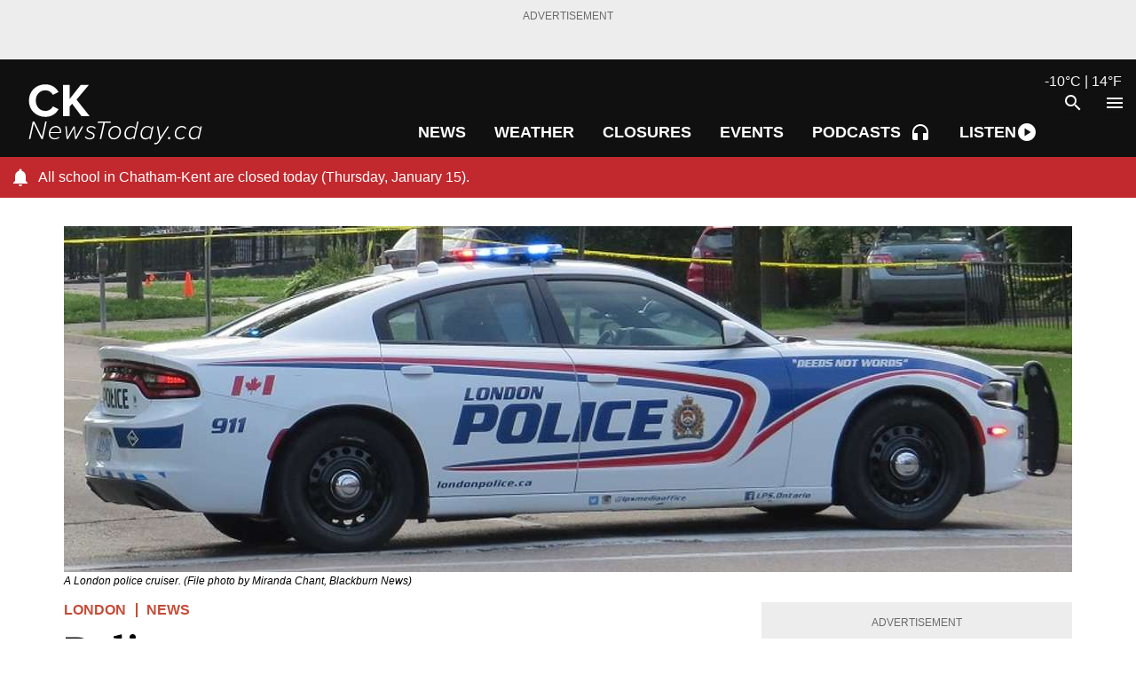

--- FILE ---
content_type: text/html; charset=utf-8
request_url: https://cknewstoday.ca/london/news/2023/10/16/police-arrest-run-away-suspect-london-man-faces-seven-charges
body_size: 37109
content:
<!DOCTYPE html><html lang="en"><head><meta charSet="utf-8"/><meta name="viewport" content="width=device-width"/><link rel="apple-touch-icon" sizes="180x180" href="/apple-touch-icon.png"/><link rel="icon" type="image/png" sizes="32x32" href="/favicon-32x32.png"/><link rel="icon" type="image/png" sizes="16x16" href="/favicon-16x16.png"/><link rel="manifest" href="/site.webmanifest"/><link rel="mask-icon" href="/safari-pinned-tab.svg" color="#5bbad5"/><meta name="msapplication-TileColor" content="#da532c"/><meta name="theme-color" content="#ffffff"/><title>Police arrest run away suspect, London man faces seven charges</title><meta property="article:section" content="news"/><meta name="description" content="Police says a large quantity of drugs was found when the suspect was arrested"/><meta property="article:published_time" content="Mon Oct 16 2023 18:46:39 GMT+0000 (Coordinated Universal Time)"/><meta property="article:modified_time" content="Mon Oct 16 2023 18:46:39 GMT+0000 (Coordinated Universal Time)"/><meta property="og:title" content="Police arrest run away suspect, London man faces seven charges"/><meta property="og:image" content="https://media.mynewstoday.ca/i/nqG0LbkW"/><meta property="og:description" content="Police says a large quantity of drugs was found when the suspect was arrested"/><meta property="og:url" content="https://cknewstoday.ca/london/news/2023/10/16/police-arrest-run-away-suspect-london-man-faces-seven-charges"/><meta property="og:site_name" content="CK News Today"/><meta property="og:type" content="article"/><meta property="og:updated_time" content="Mon Oct 16 2023 18:46:39 GMT+0000 (Coordinated Universal Time)"/><meta name="twitter:title" content="Police arrest run away suspect, London man faces seven charges"/><meta name="twitter:image:src" content="https://media.mynewstoday.ca/i/nqG0LbkW"/><meta name="twitter:image" content="https://media.mynewstoday.ca/i/nqG0LbkW"/><meta name="twitter:card" content="summary"/><meta name="twitter:description" content="Police says a large quantity of drugs was found when the suspect was arrested"/><script type="application/ld+json">{"@context":"https://schema.org","@type":"WebSite","name":"CK News Today","alternateName":"cknewstoday.ca","url":"https://cknewstoday.ca"}</script><script type="application/ld+json">{"@context":"https://schema.org","@type":"NewsArticle","mainEntityOfPage":{"@type":"WebPage","@id":"https://cknewstoday.ca/london/news/2023/10/16/police-arrest-run-away-suspect-london-man-faces-seven-charges"},"headline":"Police arrest run away suspect, London man faces seven charges","description":"Police says a large quantity of drugs was found when the suspect was arrested","image":["https://media.mynewstoday.ca/i/nqG0LbkW"],"datePublished":"2023-10-16T18:46:39.302Z","dateModified":"2023-10-16T18:46:38.779Z","author":{"@type":"Person","name":"Craig Needles"},"publisher":{"@type":"Organization","name":"CK News Today","logo":{"@type":"ImageObject","url":"https://cknewstoday.ca/logos/ck.png"}}}</script><link rel="preload" href="https://media.mynewstoday.ca/i/nqG0LbkW/355" as="image" fetchpriority="high"/><link rel="preload" href="https://media.mynewstoday.ca/i/Zqyv8akb/355/205" as="image" fetchpriority="high"/><link rel="preload" href="https://media.mynewstoday.ca/i/Wq6RNgq2/355/205" as="image" fetchpriority="high"/><link rel="preload" href="https://media.mynewstoday.ca/i/Wq6VnMq2/355/205" as="image" fetchpriority="high"/><link rel="preload" href="https://media.mynewstoday.ca/i/x9lL1E9B/355/205" as="image" fetchpriority="high"/><link rel="preload" href="https://media.mynewstoday.ca/i/wq7op3q4/355/205" as="image" fetchpriority="high"/><link rel="preload" href="https://media.mynewstoday.ca/i/A9BLv3kl/355/205" as="image" fetchpriority="high"/><meta name="next-head-count" content="35"/><link rel="preconnect" href="https://fonts.gstatic.com" crossorigin /><link rel="preload" href="/_next/static/css/4b4ae4231fdf7e7d.css" as="style"/><link rel="stylesheet" href="/_next/static/css/4b4ae4231fdf7e7d.css" data-n-g=""/><link rel="preload" href="/_next/static/css/17a68312fcca55e9.css" as="style"/><link rel="stylesheet" href="/_next/static/css/17a68312fcca55e9.css" data-n-p=""/><link rel="preload" href="/_next/static/css/866d7d02e4e77028.css" as="style"/><link rel="stylesheet" href="/_next/static/css/866d7d02e4e77028.css" data-n-p=""/><link rel="preload" href="/_next/static/css/c27fff19ecc337a4.css" as="style"/><link rel="stylesheet" href="/_next/static/css/c27fff19ecc337a4.css" data-n-p=""/><noscript data-n-css=""></noscript><script defer="" nomodule="" src="/_next/static/chunks/polyfills-42372ed130431b0a.js"></script><script src="/_next/static/chunks/webpack-ba1d7514de35d6e3.js" defer=""></script><script src="/_next/static/chunks/framework-b0ec748c7a4c483a.js" defer=""></script><script src="/_next/static/chunks/main-c935c1701836a97b.js" defer=""></script><script src="/_next/static/chunks/pages/_app-1ee5b0c80f0bce13.js" defer=""></script><script src="/_next/static/chunks/29107295-4cc022cea922dbb4.js" defer=""></script><script src="/_next/static/chunks/cff3e69d-920d199a4cb08a5f.js" defer=""></script><script src="/_next/static/chunks/bc2b92aa-f892d5880a1f561d.js" defer=""></script><script src="/_next/static/chunks/6855-fff9ee26d6e5038c.js" defer=""></script><script src="/_next/static/chunks/3524-2105d75aba802467.js" defer=""></script><script src="/_next/static/chunks/7504-8bf4381d7c48f157.js" defer=""></script><script src="/_next/static/chunks/6396-726673de07a6e724.js" defer=""></script><script src="/_next/static/chunks/6112-2341f616f9ccc68f.js" defer=""></script><script src="/_next/static/chunks/pages/article/%5B...articles%5D-b4c2bd26432e5d22.js" defer=""></script><script src="/_next/static/e364Nc3JPxrm7GtXR0Kmc/_buildManifest.js" defer=""></script><script src="/_next/static/e364Nc3JPxrm7GtXR0Kmc/_ssgManifest.js" defer=""></script><style data-href="https://fonts.googleapis.com/icon?family=Material+Icons">@font-face{font-family:'Material Icons';font-style:normal;font-weight:400;src:url(https://fonts.gstatic.com/l/font?kit=flUhRq6tzZclQEJ-Vdg-IuiaDsNa&skey=4fbfe4498ec2960a&v=v145) format('woff')}.material-icons{font-family:'Material Icons';font-weight:normal;font-style:normal;font-size:24px;line-height:1;letter-spacing:normal;text-transform:none;display:inline-block;white-space:nowrap;word-wrap:normal;direction:ltr;font-feature-settings:'liga'}@font-face{font-family:'Material Icons';font-style:normal;font-weight:400;src:url(https://fonts.gstatic.com/s/materialicons/v145/flUhRq6tzZclQEJ-Vdg-IuiaDsNcIhQ8tQ.woff2) format('woff2')}.material-icons{font-family:'Material Icons';font-weight:normal;font-style:normal;font-size:24px;line-height:1;letter-spacing:normal;text-transform:none;display:inline-block;white-space:nowrap;word-wrap:normal;direction:ltr;-webkit-font-feature-settings:'liga';-webkit-font-smoothing:antialiased}</style><style data-href="https://fonts.googleapis.com/css2?family=Source+Sans+Pro:wght@200;400&family=Source+Serif+Pro:wght@200;300;400;500;600;700&display=swap">@font-face{font-family:'Source Sans Pro';font-style:normal;font-weight:200;font-display:swap;src:url(https://fonts.gstatic.com/l/font?kit=6xKydSBYKcSV-LCoeQqfX1RYOo3i94_Akw&skey=f7e766e587bd9f23&v=v23) format('woff')}@font-face{font-family:'Source Sans Pro';font-style:normal;font-weight:400;font-display:swap;src:url(https://fonts.gstatic.com/l/font?kit=6xK3dSBYKcSV-LCoeQqfX1RYOo3aPA&skey=1e026b1c27170b9b&v=v23) format('woff')}@font-face{font-family:'Source Serif Pro';font-style:normal;font-weight:200;font-display:swap;src:url(https://fonts.gstatic.com/l/font?kit=neIXzD-0qpwxpaWvjeD0X88SAOeasbsfhSg&skey=6585b277612fcbea&v=v18) format('woff')}@font-face{font-family:'Source Serif Pro';font-style:normal;font-weight:300;font-display:swap;src:url(https://fonts.gstatic.com/l/font?kit=neIXzD-0qpwxpaWvjeD0X88SAOeasd8chSg&skey=44e97541c8b07ea2&v=v18) format('woff')}@font-face{font-family:'Source Serif Pro';font-style:normal;font-weight:400;font-display:swap;src:url(https://fonts.gstatic.com/l/font?kit=neIQzD-0qpwxpaWvjeD0X88SAOeaiXA&skey=ad61dbb9e6ec58fd&v=v18) format('woff')}@font-face{font-family:'Source Serif Pro';font-style:normal;font-weight:600;font-display:swap;src:url(https://fonts.gstatic.com/l/font?kit=neIXzD-0qpwxpaWvjeD0X88SAOeasasahSg&skey=b8235573d8a7dab9&v=v18) format('woff')}@font-face{font-family:'Source Serif Pro';font-style:normal;font-weight:700;font-display:swap;src:url(https://fonts.gstatic.com/l/font?kit=neIXzD-0qpwxpaWvjeD0X88SAOeasc8bhSg&skey=a66cfa1b65a371&v=v18) format('woff')}@font-face{font-family:'Source Sans Pro';font-style:normal;font-weight:200;font-display:swap;src:url(https://fonts.gstatic.com/s/sourcesanspro/v23/6xKydSBYKcSV-LCoeQqfX1RYOo3i94_wmhdu3cOWxy40.woff2) format('woff2');unicode-range:U+0460-052F,U+1C80-1C8A,U+20B4,U+2DE0-2DFF,U+A640-A69F,U+FE2E-FE2F}@font-face{font-family:'Source Sans Pro';font-style:normal;font-weight:200;font-display:swap;src:url(https://fonts.gstatic.com/s/sourcesanspro/v23/6xKydSBYKcSV-LCoeQqfX1RYOo3i94_wkxdu3cOWxy40.woff2) format('woff2');unicode-range:U+0301,U+0400-045F,U+0490-0491,U+04B0-04B1,U+2116}@font-face{font-family:'Source Sans Pro';font-style:normal;font-weight:200;font-display:swap;src:url(https://fonts.gstatic.com/s/sourcesanspro/v23/6xKydSBYKcSV-LCoeQqfX1RYOo3i94_wmxdu3cOWxy40.woff2) format('woff2');unicode-range:U+1F00-1FFF}@font-face{font-family:'Source Sans Pro';font-style:normal;font-weight:200;font-display:swap;src:url(https://fonts.gstatic.com/s/sourcesanspro/v23/6xKydSBYKcSV-LCoeQqfX1RYOo3i94_wlBdu3cOWxy40.woff2) format('woff2');unicode-range:U+0370-0377,U+037A-037F,U+0384-038A,U+038C,U+038E-03A1,U+03A3-03FF}@font-face{font-family:'Source Sans Pro';font-style:normal;font-weight:200;font-display:swap;src:url(https://fonts.gstatic.com/s/sourcesanspro/v23/6xKydSBYKcSV-LCoeQqfX1RYOo3i94_wmBdu3cOWxy40.woff2) format('woff2');unicode-range:U+0102-0103,U+0110-0111,U+0128-0129,U+0168-0169,U+01A0-01A1,U+01AF-01B0,U+0300-0301,U+0303-0304,U+0308-0309,U+0323,U+0329,U+1EA0-1EF9,U+20AB}@font-face{font-family:'Source Sans Pro';font-style:normal;font-weight:200;font-display:swap;src:url(https://fonts.gstatic.com/s/sourcesanspro/v23/6xKydSBYKcSV-LCoeQqfX1RYOo3i94_wmRdu3cOWxy40.woff2) format('woff2');unicode-range:U+0100-02BA,U+02BD-02C5,U+02C7-02CC,U+02CE-02D7,U+02DD-02FF,U+0304,U+0308,U+0329,U+1D00-1DBF,U+1E00-1E9F,U+1EF2-1EFF,U+2020,U+20A0-20AB,U+20AD-20C0,U+2113,U+2C60-2C7F,U+A720-A7FF}@font-face{font-family:'Source Sans Pro';font-style:normal;font-weight:200;font-display:swap;src:url(https://fonts.gstatic.com/s/sourcesanspro/v23/6xKydSBYKcSV-LCoeQqfX1RYOo3i94_wlxdu3cOWxw.woff2) format('woff2');unicode-range:U+0000-00FF,U+0131,U+0152-0153,U+02BB-02BC,U+02C6,U+02DA,U+02DC,U+0304,U+0308,U+0329,U+2000-206F,U+20AC,U+2122,U+2191,U+2193,U+2212,U+2215,U+FEFF,U+FFFD}@font-face{font-family:'Source Sans Pro';font-style:normal;font-weight:400;font-display:swap;src:url(https://fonts.gstatic.com/s/sourcesanspro/v23/6xK3dSBYKcSV-LCoeQqfX1RYOo3qNa7lujVj9_mf.woff2) format('woff2');unicode-range:U+0460-052F,U+1C80-1C8A,U+20B4,U+2DE0-2DFF,U+A640-A69F,U+FE2E-FE2F}@font-face{font-family:'Source Sans Pro';font-style:normal;font-weight:400;font-display:swap;src:url(https://fonts.gstatic.com/s/sourcesanspro/v23/6xK3dSBYKcSV-LCoeQqfX1RYOo3qPK7lujVj9_mf.woff2) format('woff2');unicode-range:U+0301,U+0400-045F,U+0490-0491,U+04B0-04B1,U+2116}@font-face{font-family:'Source Sans Pro';font-style:normal;font-weight:400;font-display:swap;src:url(https://fonts.gstatic.com/s/sourcesanspro/v23/6xK3dSBYKcSV-LCoeQqfX1RYOo3qNK7lujVj9_mf.woff2) format('woff2');unicode-range:U+1F00-1FFF}@font-face{font-family:'Source Sans Pro';font-style:normal;font-weight:400;font-display:swap;src:url(https://fonts.gstatic.com/s/sourcesanspro/v23/6xK3dSBYKcSV-LCoeQqfX1RYOo3qO67lujVj9_mf.woff2) format('woff2');unicode-range:U+0370-0377,U+037A-037F,U+0384-038A,U+038C,U+038E-03A1,U+03A3-03FF}@font-face{font-family:'Source Sans Pro';font-style:normal;font-weight:400;font-display:swap;src:url(https://fonts.gstatic.com/s/sourcesanspro/v23/6xK3dSBYKcSV-LCoeQqfX1RYOo3qN67lujVj9_mf.woff2) format('woff2');unicode-range:U+0102-0103,U+0110-0111,U+0128-0129,U+0168-0169,U+01A0-01A1,U+01AF-01B0,U+0300-0301,U+0303-0304,U+0308-0309,U+0323,U+0329,U+1EA0-1EF9,U+20AB}@font-face{font-family:'Source Sans Pro';font-style:normal;font-weight:400;font-display:swap;src:url(https://fonts.gstatic.com/s/sourcesanspro/v23/6xK3dSBYKcSV-LCoeQqfX1RYOo3qNq7lujVj9_mf.woff2) format('woff2');unicode-range:U+0100-02BA,U+02BD-02C5,U+02C7-02CC,U+02CE-02D7,U+02DD-02FF,U+0304,U+0308,U+0329,U+1D00-1DBF,U+1E00-1E9F,U+1EF2-1EFF,U+2020,U+20A0-20AB,U+20AD-20C0,U+2113,U+2C60-2C7F,U+A720-A7FF}@font-face{font-family:'Source Sans Pro';font-style:normal;font-weight:400;font-display:swap;src:url(https://fonts.gstatic.com/s/sourcesanspro/v23/6xK3dSBYKcSV-LCoeQqfX1RYOo3qOK7lujVj9w.woff2) format('woff2');unicode-range:U+0000-00FF,U+0131,U+0152-0153,U+02BB-02BC,U+02C6,U+02DA,U+02DC,U+0304,U+0308,U+0329,U+2000-206F,U+20AC,U+2122,U+2191,U+2193,U+2212,U+2215,U+FEFF,U+FFFD}@font-face{font-family:'Source Serif Pro';font-style:normal;font-weight:200;font-display:swap;src:url(https://fonts.gstatic.com/s/sourceserifpro/v18/neIXzD-0qpwxpaWvjeD0X88SAOeasbsftSGqxKcsdrOPbQ.woff2) format('woff2');unicode-range:U+0460-052F,U+1C80-1C8A,U+20B4,U+2DE0-2DFF,U+A640-A69F,U+FE2E-FE2F}@font-face{font-family:'Source Serif Pro';font-style:normal;font-weight:200;font-display:swap;src:url(https://fonts.gstatic.com/s/sourceserifpro/v18/neIXzD-0qpwxpaWvjeD0X88SAOeasbsftSiqxKcsdrOPbQ.woff2) format('woff2');unicode-range:U+0301,U+0400-045F,U+0490-0491,U+04B0-04B1,U+2116}@font-face{font-family:'Source Serif Pro';font-style:normal;font-weight:200;font-display:swap;src:url(https://fonts.gstatic.com/s/sourceserifpro/v18/neIXzD-0qpwxpaWvjeD0X88SAOeasbsftS-qxKcsdrOPbQ.woff2) format('woff2');unicode-range:U+0370-0377,U+037A-037F,U+0384-038A,U+038C,U+038E-03A1,U+03A3-03FF}@font-face{font-family:'Source Serif Pro';font-style:normal;font-weight:200;font-display:swap;src:url(https://fonts.gstatic.com/s/sourceserifpro/v18/neIXzD-0qpwxpaWvjeD0X88SAOeasbsftSOqxKcsdrOPbQ.woff2) format('woff2');unicode-range:U+0102-0103,U+0110-0111,U+0128-0129,U+0168-0169,U+01A0-01A1,U+01AF-01B0,U+0300-0301,U+0303-0304,U+0308-0309,U+0323,U+0329,U+1EA0-1EF9,U+20AB}@font-face{font-family:'Source Serif Pro';font-style:normal;font-weight:200;font-display:swap;src:url(https://fonts.gstatic.com/s/sourceserifpro/v18/neIXzD-0qpwxpaWvjeD0X88SAOeasbsftSKqxKcsdrOPbQ.woff2) format('woff2');unicode-range:U+0100-02BA,U+02BD-02C5,U+02C7-02CC,U+02CE-02D7,U+02DD-02FF,U+0304,U+0308,U+0329,U+1D00-1DBF,U+1E00-1E9F,U+1EF2-1EFF,U+2020,U+20A0-20AB,U+20AD-20C0,U+2113,U+2C60-2C7F,U+A720-A7FF}@font-face{font-family:'Source Serif Pro';font-style:normal;font-weight:200;font-display:swap;src:url(https://fonts.gstatic.com/s/sourceserifpro/v18/neIXzD-0qpwxpaWvjeD0X88SAOeasbsftSyqxKcsdrM.woff2) format('woff2');unicode-range:U+0000-00FF,U+0131,U+0152-0153,U+02BB-02BC,U+02C6,U+02DA,U+02DC,U+0304,U+0308,U+0329,U+2000-206F,U+20AC,U+2122,U+2191,U+2193,U+2212,U+2215,U+FEFF,U+FFFD}@font-face{font-family:'Source Serif Pro';font-style:normal;font-weight:300;font-display:swap;src:url(https://fonts.gstatic.com/s/sourceserifpro/v18/neIXzD-0qpwxpaWvjeD0X88SAOeasd8ctSGqxKcsdrOPbQ.woff2) format('woff2');unicode-range:U+0460-052F,U+1C80-1C8A,U+20B4,U+2DE0-2DFF,U+A640-A69F,U+FE2E-FE2F}@font-face{font-family:'Source Serif Pro';font-style:normal;font-weight:300;font-display:swap;src:url(https://fonts.gstatic.com/s/sourceserifpro/v18/neIXzD-0qpwxpaWvjeD0X88SAOeasd8ctSiqxKcsdrOPbQ.woff2) format('woff2');unicode-range:U+0301,U+0400-045F,U+0490-0491,U+04B0-04B1,U+2116}@font-face{font-family:'Source Serif Pro';font-style:normal;font-weight:300;font-display:swap;src:url(https://fonts.gstatic.com/s/sourceserifpro/v18/neIXzD-0qpwxpaWvjeD0X88SAOeasd8ctS-qxKcsdrOPbQ.woff2) format('woff2');unicode-range:U+0370-0377,U+037A-037F,U+0384-038A,U+038C,U+038E-03A1,U+03A3-03FF}@font-face{font-family:'Source Serif Pro';font-style:normal;font-weight:300;font-display:swap;src:url(https://fonts.gstatic.com/s/sourceserifpro/v18/neIXzD-0qpwxpaWvjeD0X88SAOeasd8ctSOqxKcsdrOPbQ.woff2) format('woff2');unicode-range:U+0102-0103,U+0110-0111,U+0128-0129,U+0168-0169,U+01A0-01A1,U+01AF-01B0,U+0300-0301,U+0303-0304,U+0308-0309,U+0323,U+0329,U+1EA0-1EF9,U+20AB}@font-face{font-family:'Source Serif Pro';font-style:normal;font-weight:300;font-display:swap;src:url(https://fonts.gstatic.com/s/sourceserifpro/v18/neIXzD-0qpwxpaWvjeD0X88SAOeasd8ctSKqxKcsdrOPbQ.woff2) format('woff2');unicode-range:U+0100-02BA,U+02BD-02C5,U+02C7-02CC,U+02CE-02D7,U+02DD-02FF,U+0304,U+0308,U+0329,U+1D00-1DBF,U+1E00-1E9F,U+1EF2-1EFF,U+2020,U+20A0-20AB,U+20AD-20C0,U+2113,U+2C60-2C7F,U+A720-A7FF}@font-face{font-family:'Source Serif Pro';font-style:normal;font-weight:300;font-display:swap;src:url(https://fonts.gstatic.com/s/sourceserifpro/v18/neIXzD-0qpwxpaWvjeD0X88SAOeasd8ctSyqxKcsdrM.woff2) format('woff2');unicode-range:U+0000-00FF,U+0131,U+0152-0153,U+02BB-02BC,U+02C6,U+02DA,U+02DC,U+0304,U+0308,U+0329,U+2000-206F,U+20AC,U+2122,U+2191,U+2193,U+2212,U+2215,U+FEFF,U+FFFD}@font-face{font-family:'Source Serif Pro';font-style:normal;font-weight:400;font-display:swap;src:url(https://fonts.gstatic.com/s/sourceserifpro/v18/neIQzD-0qpwxpaWvjeD0X88SAOeauXk-oAGIyY0Wfw.woff2) format('woff2');unicode-range:U+0460-052F,U+1C80-1C8A,U+20B4,U+2DE0-2DFF,U+A640-A69F,U+FE2E-FE2F}@font-face{font-family:'Source Serif Pro';font-style:normal;font-weight:400;font-display:swap;src:url(https://fonts.gstatic.com/s/sourceserifpro/v18/neIQzD-0qpwxpaWvjeD0X88SAOeauXA-oAGIyY0Wfw.woff2) format('woff2');unicode-range:U+0301,U+0400-045F,U+0490-0491,U+04B0-04B1,U+2116}@font-face{font-family:'Source Serif Pro';font-style:normal;font-weight:400;font-display:swap;src:url(https://fonts.gstatic.com/s/sourceserifpro/v18/neIQzD-0qpwxpaWvjeD0X88SAOeauXc-oAGIyY0Wfw.woff2) format('woff2');unicode-range:U+0370-0377,U+037A-037F,U+0384-038A,U+038C,U+038E-03A1,U+03A3-03FF}@font-face{font-family:'Source Serif Pro';font-style:normal;font-weight:400;font-display:swap;src:url(https://fonts.gstatic.com/s/sourceserifpro/v18/neIQzD-0qpwxpaWvjeD0X88SAOeauXs-oAGIyY0Wfw.woff2) format('woff2');unicode-range:U+0102-0103,U+0110-0111,U+0128-0129,U+0168-0169,U+01A0-01A1,U+01AF-01B0,U+0300-0301,U+0303-0304,U+0308-0309,U+0323,U+0329,U+1EA0-1EF9,U+20AB}@font-face{font-family:'Source Serif Pro';font-style:normal;font-weight:400;font-display:swap;src:url(https://fonts.gstatic.com/s/sourceserifpro/v18/neIQzD-0qpwxpaWvjeD0X88SAOeauXo-oAGIyY0Wfw.woff2) format('woff2');unicode-range:U+0100-02BA,U+02BD-02C5,U+02C7-02CC,U+02CE-02D7,U+02DD-02FF,U+0304,U+0308,U+0329,U+1D00-1DBF,U+1E00-1E9F,U+1EF2-1EFF,U+2020,U+20A0-20AB,U+20AD-20C0,U+2113,U+2C60-2C7F,U+A720-A7FF}@font-face{font-family:'Source Serif Pro';font-style:normal;font-weight:400;font-display:swap;src:url(https://fonts.gstatic.com/s/sourceserifpro/v18/neIQzD-0qpwxpaWvjeD0X88SAOeauXQ-oAGIyY0.woff2) format('woff2');unicode-range:U+0000-00FF,U+0131,U+0152-0153,U+02BB-02BC,U+02C6,U+02DA,U+02DC,U+0304,U+0308,U+0329,U+2000-206F,U+20AC,U+2122,U+2191,U+2193,U+2212,U+2215,U+FEFF,U+FFFD}@font-face{font-family:'Source Serif Pro';font-style:normal;font-weight:600;font-display:swap;src:url(https://fonts.gstatic.com/s/sourceserifpro/v18/neIXzD-0qpwxpaWvjeD0X88SAOeasasatSGqxKcsdrOPbQ.woff2) format('woff2');unicode-range:U+0460-052F,U+1C80-1C8A,U+20B4,U+2DE0-2DFF,U+A640-A69F,U+FE2E-FE2F}@font-face{font-family:'Source Serif Pro';font-style:normal;font-weight:600;font-display:swap;src:url(https://fonts.gstatic.com/s/sourceserifpro/v18/neIXzD-0qpwxpaWvjeD0X88SAOeasasatSiqxKcsdrOPbQ.woff2) format('woff2');unicode-range:U+0301,U+0400-045F,U+0490-0491,U+04B0-04B1,U+2116}@font-face{font-family:'Source Serif Pro';font-style:normal;font-weight:600;font-display:swap;src:url(https://fonts.gstatic.com/s/sourceserifpro/v18/neIXzD-0qpwxpaWvjeD0X88SAOeasasatS-qxKcsdrOPbQ.woff2) format('woff2');unicode-range:U+0370-0377,U+037A-037F,U+0384-038A,U+038C,U+038E-03A1,U+03A3-03FF}@font-face{font-family:'Source Serif Pro';font-style:normal;font-weight:600;font-display:swap;src:url(https://fonts.gstatic.com/s/sourceserifpro/v18/neIXzD-0qpwxpaWvjeD0X88SAOeasasatSOqxKcsdrOPbQ.woff2) format('woff2');unicode-range:U+0102-0103,U+0110-0111,U+0128-0129,U+0168-0169,U+01A0-01A1,U+01AF-01B0,U+0300-0301,U+0303-0304,U+0308-0309,U+0323,U+0329,U+1EA0-1EF9,U+20AB}@font-face{font-family:'Source Serif Pro';font-style:normal;font-weight:600;font-display:swap;src:url(https://fonts.gstatic.com/s/sourceserifpro/v18/neIXzD-0qpwxpaWvjeD0X88SAOeasasatSKqxKcsdrOPbQ.woff2) format('woff2');unicode-range:U+0100-02BA,U+02BD-02C5,U+02C7-02CC,U+02CE-02D7,U+02DD-02FF,U+0304,U+0308,U+0329,U+1D00-1DBF,U+1E00-1E9F,U+1EF2-1EFF,U+2020,U+20A0-20AB,U+20AD-20C0,U+2113,U+2C60-2C7F,U+A720-A7FF}@font-face{font-family:'Source Serif Pro';font-style:normal;font-weight:600;font-display:swap;src:url(https://fonts.gstatic.com/s/sourceserifpro/v18/neIXzD-0qpwxpaWvjeD0X88SAOeasasatSyqxKcsdrM.woff2) format('woff2');unicode-range:U+0000-00FF,U+0131,U+0152-0153,U+02BB-02BC,U+02C6,U+02DA,U+02DC,U+0304,U+0308,U+0329,U+2000-206F,U+20AC,U+2122,U+2191,U+2193,U+2212,U+2215,U+FEFF,U+FFFD}@font-face{font-family:'Source Serif Pro';font-style:normal;font-weight:700;font-display:swap;src:url(https://fonts.gstatic.com/s/sourceserifpro/v18/neIXzD-0qpwxpaWvjeD0X88SAOeasc8btSGqxKcsdrOPbQ.woff2) format('woff2');unicode-range:U+0460-052F,U+1C80-1C8A,U+20B4,U+2DE0-2DFF,U+A640-A69F,U+FE2E-FE2F}@font-face{font-family:'Source Serif Pro';font-style:normal;font-weight:700;font-display:swap;src:url(https://fonts.gstatic.com/s/sourceserifpro/v18/neIXzD-0qpwxpaWvjeD0X88SAOeasc8btSiqxKcsdrOPbQ.woff2) format('woff2');unicode-range:U+0301,U+0400-045F,U+0490-0491,U+04B0-04B1,U+2116}@font-face{font-family:'Source Serif Pro';font-style:normal;font-weight:700;font-display:swap;src:url(https://fonts.gstatic.com/s/sourceserifpro/v18/neIXzD-0qpwxpaWvjeD0X88SAOeasc8btS-qxKcsdrOPbQ.woff2) format('woff2');unicode-range:U+0370-0377,U+037A-037F,U+0384-038A,U+038C,U+038E-03A1,U+03A3-03FF}@font-face{font-family:'Source Serif Pro';font-style:normal;font-weight:700;font-display:swap;src:url(https://fonts.gstatic.com/s/sourceserifpro/v18/neIXzD-0qpwxpaWvjeD0X88SAOeasc8btSOqxKcsdrOPbQ.woff2) format('woff2');unicode-range:U+0102-0103,U+0110-0111,U+0128-0129,U+0168-0169,U+01A0-01A1,U+01AF-01B0,U+0300-0301,U+0303-0304,U+0308-0309,U+0323,U+0329,U+1EA0-1EF9,U+20AB}@font-face{font-family:'Source Serif Pro';font-style:normal;font-weight:700;font-display:swap;src:url(https://fonts.gstatic.com/s/sourceserifpro/v18/neIXzD-0qpwxpaWvjeD0X88SAOeasc8btSKqxKcsdrOPbQ.woff2) format('woff2');unicode-range:U+0100-02BA,U+02BD-02C5,U+02C7-02CC,U+02CE-02D7,U+02DD-02FF,U+0304,U+0308,U+0329,U+1D00-1DBF,U+1E00-1E9F,U+1EF2-1EFF,U+2020,U+20A0-20AB,U+20AD-20C0,U+2113,U+2C60-2C7F,U+A720-A7FF}@font-face{font-family:'Source Serif Pro';font-style:normal;font-weight:700;font-display:swap;src:url(https://fonts.gstatic.com/s/sourceserifpro/v18/neIXzD-0qpwxpaWvjeD0X88SAOeasc8btSyqxKcsdrM.woff2) format('woff2');unicode-range:U+0000-00FF,U+0131,U+0152-0153,U+02BB-02BC,U+02C6,U+02DA,U+02DC,U+0304,U+0308,U+0329,U+2000-206F,U+20AC,U+2122,U+2191,U+2193,U+2212,U+2215,U+FEFF,U+FFFD}</style></head><body><div id="__next"><div><header id="header" class="header"><div class="ad full-width "><span>ADVERTISEMENT</span><div id="news-today-site-header-0" aria-hidden="true" role="presentation" style="width:auto;height:auto;z-index:0"></div></div><div class="navbar_navbarWrap__JCimy "><nav class="navbar_navbar__BMUJg" tabindex="-1"><a class="navbar_logo___2R3a" href="/"><img src="/logos/ck.svg" alt="chatham"/></a><div class="navbar_navWrap__Jq5Du "><ul class="navbar_navWrapDiv__fOlGl navbar_largeMenu__EArgM"><li><a class="navbar_navbarLink__hAUTt" href="/category/news"><span>News</span></a></li><li><a class="navbar_navbarLink__hAUTt" href="/weather"><span>Weather</span></a></li><li><a class="navbar_navbarLink__hAUTt" href="/closures"><span>Closures</span></a></li><li><a class="navbar_navbarLink__hAUTt" href="/events"><span>Events</span></a></li><li><a class="navbar_navbarLink__hAUTt" href="/podcasts"><span>Podcasts</span><span aria-hidden="true" class="material-icons third-margin-left ">headphones_icon</span></a></li><li class="podcast-listen-shortcuts_listenNowWrap__Ltu1M"><button type="button" class="podcast-listen-shortcuts_listenNowButton__WKVHr" aria-haspopup="true" aria-expanded="false" aria-label="Open podcast and radio player shortcuts"><span>LISTEN</span><span aria-hidden="true" class="material-icons ">play_circle</span></button></li></ul><div class="navbar_listenNowWrapper__gnhUt"><li class="podcast-listen-shortcuts_listenNowWrap__Ltu1M"><button type="button" class="podcast-listen-shortcuts_listenNowButton__WKVHr" aria-haspopup="true" aria-expanded="false" aria-label="Open podcast and radio player shortcuts"><span>LISTEN</span><span aria-hidden="true" class="material-icons ">play_circle</span></button></li></div><button type="button" aria-label="Open search" class="navbar_button__tOQYV"><span aria-hidden="true" class="material-icons ">search</span></button><button type="button" class="navbar_button__tOQYV" aria-label="Open menu" aria-haspopup="true" aria-expanded="false"><span aria-hidden="true" class="material-icons ">menu</span></button></div><a class="navbar_weather__xynMb" href="/weather">-10<!-- -->°<!-- -->C | <!-- -->14<!-- -->°<!-- -->F</a></nav></div><ul aria-label="Drawer Menu" aria-hidden="true" tabindex="-1" class="drawer_drawer__jTuY_ drawer_dark__f25GA right-[-100%]"><li><button type="button" class="flex w-full justify-center outline" tabindex="-1">Close</button></li><li><a class="flex flex-row drawer_largeItem__vus61" tabindex="-1" aria-hidden="true" href="/">Top Stories<img alt="Top Stories - Drawer Item" loading="lazy" width="35" height="35" decoding="async" data-nimg="1" style="color:transparent" src="/drawer/home.svg"/></a></li><li><a class="flex flex-row drawer_smallItem__HC_4T" tabindex="-1" aria-hidden="true" href="/category/news">Local News</a></li><li><a class="flex flex-row drawer_smallItem__HC_4T" tabindex="-1" aria-hidden="true" href="/region/midwestern">Midwestern Ontario</a></li><li><a class="flex flex-row drawer_smallItem__HC_4T" tabindex="-1" aria-hidden="true" href="/region/sarnia">Sarnia</a></li><li><a class="flex flex-row drawer_smallItem__HC_4T" tabindex="-1" aria-hidden="true" href="/region/windsor">Windsor</a></li><li><a class="flex flex-row drawer_smallItem__HC_4T" tabindex="-1" aria-hidden="true" href="/category/sports">Sports</a></li><li><a class="flex flex-row drawer_smallItem__HC_4T" tabindex="-1" aria-hidden="true" href="/category/agriculture">Agriculture</a></li><li><a class="flex flex-row drawer_largeItem__vus61" tabindex="-1" aria-hidden="true" href="/events">Events<img alt="Events - Drawer Item" loading="lazy" width="35" height="35" decoding="async" data-nimg="1" style="color:transparent" src="/drawer/event.svg"/></a></li><li><a class="flex flex-row drawer_largeItem__vus61" tabindex="-1" aria-hidden="true" href="/closures">Closures<img alt="Closures - Drawer Item" loading="lazy" width="35" height="35" decoding="async" data-nimg="1" style="color:transparent" src="/drawer/closures.svg"/></a></li><li><a class="flex flex-row drawer_largeItem__vus61" tabindex="-1" aria-hidden="true" href="/weather">Weather<img alt="Weather - Drawer Item" loading="lazy" width="35" height="35" decoding="async" data-nimg="1" style="color:transparent" src="/drawer/weather.svg"/></a></li><li><a class="flex flex-row drawer_largeItem__vus61" tabindex="-1" aria-hidden="true" href="/podcasts">Podcasts<img alt="Podcasts - Drawer Item" loading="lazy" width="35" height="35" decoding="async" data-nimg="1" style="color:transparent" src="/drawer/podcast.svg"/></a></li><li><a class="flex flex-row drawer_largeItem__vus61" tabindex="-1" aria-hidden="true" href="/poll">Poll<img alt="Poll - Drawer Item" loading="lazy" width="35" height="35" decoding="async" data-nimg="1" style="color:transparent" src="/drawer/ballot.svg"/></a></li><li><a class="flex flex-row drawer_smallItem__HC_4T" tabindex="-1" aria-hidden="true" href="/poll/recent">Results</a></li><li><a class="flex flex-row drawer_largeItem__vus61" tabindex="-1" aria-hidden="true" href="/contact">Contact<img alt="Contact - Drawer Item" loading="lazy" width="35" height="35" decoding="async" data-nimg="1" style="color:transparent" src="/drawer/contact.svg"/></a></li><li><a class="flex flex-row drawer_smallItem__HC_4T" tabindex="-1" aria-hidden="true" href="/contact">Submit A News Tip</a></li><li><a class="flex flex-row drawer_smallItem__HC_4T" tabindex="-1" aria-hidden="true" href="/contact">Advertise</a></li><div class="ml-8 flex flex-row gap-4"><li><a href="https://www.facebook.com/cknewstodayca" tabindex="-1" aria-hidden="true"><img alt="facebook" loading="lazy" width="35" height="35" decoding="async" data-nimg="1" class="h-[35px] w-[35px]" style="color:transparent;filter:invert(1)" src="/logos/socials/facebook_2.svg"/></a></li><li><a href="https://twitter.com/cknewstoday" tabindex="-1" aria-hidden="true"><img alt="twitter" loading="lazy" width="35" height="35" decoding="async" data-nimg="1" class="h-[35px] w-[35px]" style="color:transparent;filter:invert(1)" src="/logos/socials/twitter_2.svg"/></a></li></div></ul><div class="navbar_alertBar__z_4VU"><a class="navbar_alert__EeGM4" href="https://cknewstoday.ca/chatham/news/2026/01/15/school-buses-cancelled-in-chatham-kent"><span aria-hidden="true" class="material-icons ">notifications</span><span>All school in Chatham-Kent are closed today (Thursday, January 15).</span></a></div></header><main><div class="article_articleWrap__2_55E"><article class="article_article__CYPBv"><img alt="A London police cruiser. (File photo by Miranda Chant, Blackburn News)" fetchpriority="high" width="355" height="205" decoding="async" data-nimg="1" class="article_featuredImage__0_E3o" style="color:transparent;width:100%" src="https://media.mynewstoday.ca/i/nqG0LbkW/355"/><span class="article_caption__Uphmr">A London police cruiser. (File photo by Miranda Chant, Blackburn News)</span><div class="article_bodywrap__7WhBK"><div><span class="article_regionTag__2a6OF text-color5"><a aria-label="View articles in London region" href="/region/london">London</a></span><div class="article_articleTags__6_hxs"><a aria-label="News category" href="/category/news">News</a></div><h1 class="article_heading__SKasJ">Police arrest run away suspect, London man faces seven charges</h1><div class="article_author__2WgoM">By <!-- -->Craig Needles</div><div class="article_date__hJAmL">October 16, 2023<!-- --> - <!-- -->6:46pm</div><div class="article_articleBody__sfbo8"><p>A suspect made a run for it when London police tried to make an arrest over the weekend.</p><p>On Sunday night at approximately 11:30 p.m., officers saw a man riding a bicycle who they knew was wanted on an outstanding warrant.</p><p>Investigators say he then ran off when approached by police in the area of Hamilton Road and Rectory Street.</p><p style="text-align:start">Eventually, they were able to chase the man down, at which point, the suspect resisted arrest.</p><p style="text-align:start">Police allege the man was carrying the following:</p><ul><li><p>353 grams of suspected Fentanyl;</p></li><li><p>96 capsules of Hydromorphone;</p></li><li><p>47 capsules of Oxycodone;</p></li><li><p>Seven grams of suspected Crystal Methamphetamine;</p></li><li><p>Eight capsules of Morphine;</p></li><li><p>.22 caliber ammunition;</p></li><li><p>Four .22 calibre ammunition in magazine;</p></li><li><p>Five .22 caliber ammunition in magazine;</p></li><li><p>A loaded BB Gun resembling a Glock;</p></li><li><p>Three cell phones; and</p></li><li><p>$450 in cash</p></li></ul><p>A 23-year-old man faces the following charges:</p><ul><li><p>Five counts of possession of a Schedule I substance for the purpose of trafficking;</p></li><li><p>Two counts of possession of a firearm or ammunition contrary to prohibition order;</p></li><li><p>Resist arrest; and</p></li><li><p>Breach of probation. </p></li></ul><p style="text-align:start">He was expected to appear in court on Monday.</p></div></div><aside><div class="ad " aria-hidden="true" role="presentation"><span aria-hidden="true" role="presentation">ADVERTISEMENT</span><div id="news-today-article-side-0" aria-hidden="true" role="presentation" style="width:300px;height:auto;z-index:0"></div></div><div class="widgets_widgetWrapper__XqJPi widgets_weatherWidgetWrapper__kwhSO "><h2 class="titlecase">Chatham-Kent<!-- -->, Ontario</h2><span class="tracking-widest">Current Conditions</span><div class="text-maxBlueGreen"><span>-10<!-- -->°C</span><span class="mx-2">|</span><span>14<!-- -->°F</span><img src="/weather/Snow.svg" alt="weather icon"/></div><a class="button-link" href="/weather">See full forecast</a></div><div class="ad " aria-hidden="true" role="presentation"><span aria-hidden="true" role="presentation">ADVERTISEMENT</span><div id="news-today-article-side-1" aria-hidden="true" role="presentation" style="width:300px;height:auto;z-index:0"></div></div><div class="widgets_widgetWrapper__XqJPi "><h2>Join our community and stay informed</h2><span>Sign up for our free newsletter today.</span><button type="button">Subscribe</button></div></aside></div><div id="news-today-teads-inread-0" aria-hidden="true" role="presentation" style="width:1px;height:1px;z-index:0"></div></article><section aria-labelledby="article-list-header" class="block w-full"><h2 id="article-list-header" class="article_listHeader__FFUnZ">Read More Local Stories</h2><div class="article_articlesListWrap__zPlJi"><div class="article_articlePostContainer__rplc0"><article tabindex="-1"><a href="/chatham/news/2026/01/15/collisions-force-closure-of-eb-401-in-tilbury"><img alt="" fetchpriority="high" width="355" height="205" decoding="async" data-nimg="1" class="article_featuredImage__0_E3o" style="color:transparent;width:100%" src="https://media.mynewstoday.ca/i/Zqyv8akb/355/205"/><h3 class="article_heading__SKasJ ">Collisions force closure of EB 401 in Tilbury</h3></a><div class="article_articleTags__6_hxs"><a aria-label="News category" href="/category/news">News</a></div><span class="article_date__hJAmL">45 minutes ago</span><p class="article_excerpt__mbo5B">Provincial police say the eastbound lanes of Hwy. 401 are closed in Tilbury after a series of crashes. </p></article><article tabindex="-1"><a href="/chatham/news/2026/01/15/school-buses-cancelled-in-chatham-kent"><img alt="BlackburnNews.com file photo. " fetchpriority="high" width="355" height="205" decoding="async" data-nimg="1" class="article_featuredImage__0_E3o" style="color:transparent;width:100%" src="https://media.mynewstoday.ca/i/Wq6RNgq2/355/205"/><h3 class="article_heading__SKasJ ">UPDATE: Schools closed in Chatham-Kent</h3></a><div class="article_articleTags__6_hxs"><a aria-label="News category" href="/category/news">News</a></div><span class="article_date__hJAmL">2 hours ago</span><p class="article_excerpt__mbo5B">The snow and wind has closed schools in Chatham-Kent today.</p></article><article tabindex="-1"><a href="/chatham/sports/2026/01/15/scoreboard-jan-98"><img alt="Basketball net. © Can Stock Photo Inc. / Kagemusha
" fetchpriority="high" width="355" height="205" decoding="async" data-nimg="1" class="article_featuredImage__0_E3o" style="color:transparent;width:100%" src="https://media.mynewstoday.ca/i/Wq6VnMq2/355/205"/><h3 class="article_heading__SKasJ ">Scoreboard, Jan 15</h3></a><div class="article_articleTags__6_hxs"><a aria-label="Sports category" href="/category/sports">Sports</a></div><span class="article_date__hJAmL">3 hours ago</span><p class="article_excerpt__mbo5B">Brandon Ingram had 30 points in the Toronto Raptors 115-101 victory over the Pacers in Indiana Wednesday night.</p></article><article tabindex="-1"><a href="/chatham/news/2026/01/15/winter-weather-results-in-multiple-crashes"><img alt="First responders at a crash on Hwy 401 (Image courtesy of the West Elgin Fire Department via Facebook)" fetchpriority="high" width="355" height="205" decoding="async" data-nimg="1" class="article_featuredImage__0_E3o" style="color:transparent;width:100%" src="https://media.mynewstoday.ca/i/x9lL1E9B/355/205"/><h3 class="article_heading__SKasJ ">Winter weather results in multiple crashes</h3></a><div class="article_articleTags__6_hxs"><a aria-label="News category" href="/category/news">News</a></div><span class="article_date__hJAmL">11 hours ago</span><p class="article_excerpt__mbo5B">Two separate tractor-trailer crashes caused highway closures on Wednesday</p></article><article tabindex="-1"><a href="/chatham/news/2026/01/14/bonnie-crombie-resigns-as-ontario-liberal-leader"><img alt="" fetchpriority="high" width="355" height="205" decoding="async" data-nimg="1" class="article_featuredImage__0_E3o" style="color:transparent;width:100%" src="https://media.mynewstoday.ca/i/wq7op3q4/355/205"/><h3 class="article_heading__SKasJ ">Bonnie Crombie resigns as Ontario Liberal leader</h3></a><div class="article_articleTags__6_hxs"><a aria-label="News category" href="/category/news">News</a></div><span class="article_date__hJAmL">18 hours ago</span><p class="article_excerpt__mbo5B">Bonnie Crombie announced her decision on Wednesday, claiming she felt it was the right time to do so.</p></article><article tabindex="-1"><a href="/chatham/news/2026/01/14/ck-municipal-worker-appeals-firing-cites-religious-discrimination"><img alt="" fetchpriority="high" width="355" height="205" decoding="async" data-nimg="1" class="article_featuredImage__0_E3o" style="color:transparent;width:100%" src="https://media.mynewstoday.ca/i/A9BLv3kl/355/205"/><h3 class="article_heading__SKasJ ">CK municipal worker appeals firing, cites religious discrimination</h3></a><div class="article_articleTags__6_hxs"><a aria-label="News category" href="/category/news">News</a></div><span class="article_date__hJAmL">19 hours ago</span><p class="article_excerpt__mbo5B">A former municipal employee in Chatham-Kent is appealing a Superior Court decision to uphold her termination by the municipality for not getting vaccinated during the COVID-19 pandemic.</p></article></div></div><div class="my-4 flex justify-center"><button type="button" class="button_outlined__wmsyD ">Load More Local Stories</button></div></section></div><div id="taboola-below-article-thumbs"></div></main><footer class="footer_footerWrapper__V0pPR"><div class="footer_footer__dwlkH"><div><a href="https://blackburnmedia.ca/"><img alt="Blackburn media logo" loading="lazy" width="270" height="70" decoding="async" data-nimg="1" style="color:transparent" srcSet="/_next/image?url=%2Flogos%2Fblackburn-media-logo.png&amp;w=384&amp;q=75 1x, /_next/image?url=%2Flogos%2Fblackburn-media-logo.png&amp;w=640&amp;q=75 2x" src="/_next/image?url=%2Flogos%2Fblackburn-media-logo.png&amp;w=640&amp;q=75"/></a><ul class="footer_socialIcons___z0cr"><li><a href="https://www.facebook.com/cknewstodayca"><img alt="facebook" loading="lazy" width="35" height="35" decoding="async" data-nimg="1" class="w-8" style="color:transparent;filter:invert(1)" src="/logos/socials/facebook_2.svg"/></a></li><li><a href="https://twitter.com/cknewstoday"><img alt="twitter" loading="lazy" width="35" height="35" decoding="async" data-nimg="1" class="w-8" style="color:transparent;filter:invert(1)" src="/logos/socials/twitter_2.svg"/></a></li></ul></div><ul class="footer_logos___D56Y"><li><a href="https://country929.com/"><img alt="cfco" loading="lazy" width="90" height="70" decoding="async" data-nimg="1" style="color:transparent" src="/logos/cfcofm.svg"/></a></li><li><a href="https://943cksy.com/"><img alt="cksy" loading="lazy" width="120" height="70" decoding="async" data-nimg="1" style="color:transparent" src="/logos/cksyfm.svg"/></a></li><li><a href="https://chatham.coolradio.ca/"><img alt="cool" loading="lazy" width="90" height="70" decoding="async" data-nimg="1" style="color:transparent" src="/logos/ckuec.svg"/></a></li></ul><ul class="footer_nav__ZyqZi"><li><a href="/contact" class="text-darken ">Contact</a></li><li><a href="https://blackburnmedia.ca/accessibility-feedback-form" class="text-darken ">Accessibility</a></li><li><a href="/contact" class="text-darken ">Submit A Tip</a></li><li><a href="/contact" class="text-darken ">Advertise</a></li><li><a href="/terms-of-use" class="text-darken ">Terms of use</a></li><li><a href="/privacy-policy" class="text-darken ">Privacy policy</a></li><li><a href="/html-sitemap" class="text-darken ">Sitemap</a></li></ul></div></footer></div></div><script id="__NEXT_DATA__" type="application/json">{"props":{"pageProps":{"fallback":{"\nquery GetConfigForRegion($regionName: String = \"chatham\") {\n  configByRegion(regionName: $regionName) {\n    json\n    region {\n      id\n      name\n      alerts {\n        id\n        message\n        link\n        icon\n      }\n      closures {\n        id\n        message\n        type\n      }\n    }\n  }\n}":{"configByRegion":{"json":"23043c21b8f57e2ff6e911ff36b4e172:[base64]","region":{"id":"1","name":"Chatham","alerts":[{"id":"195","message":"All school in Chatham-Kent are closed today (Thursday, January 15).","link":"https://cknewstoday.ca/chatham/news/2026/01/15/school-buses-cancelled-in-chatham-kent","icon":"notifications"}],"closures":[{"id":"480","message":"\u003cp\u003eAll schools in Chatham-Kent are CLOSED today, Thursday, January 15.\u003c/p\u003e","type":"EVENT"},{"id":"482","message":"\u003cp\u003eAll schools are closed, including Public, Catholic, French, and Christian schools, Walpole Island Elementary and Montessori schools are closed.  \u003c/p\u003e","type":"EVENT"},{"id":"485","message":"\u003cp\u003eChatham-Kent closures:\u003c/p\u003e\u003cp\u003eAll Thamesville childcare sites are closed.\u003c/p\u003e\u003cp\u003eALL Growing Together Family Resource Centres are CLOSED today.\u003c/p\u003e\u003cp\u003eThe Rain \u0026amp; Shine agency is closed.\u003c/p\u003e\u003cp\u003eAll Tilbury Tots Early Learning Centres are closed.\u003c/p\u003e\u003cp\u003eAll Ridge Kids locations are closed\u003c/p\u003e\u003cp\u003eThe Children's Treatment Centre of Chatham-Kent is closed.\u003c/p\u003e\u003cp\u003eOutreach for Hunger is closed\u003c/p\u003e\u003cp\u003eAll Kids Stuff child care locations are closed\u003c/p\u003e\u003cp\u003eRidgetown District High School open house, scheduled for tonight, is postponed\u003c/p\u003e","type":"EVENT"},{"id":"490","message":"\u003cp\u003eOPP have closed all eastbound lanes of Highway 401 at Queens Line in Tilbury because of multiple crashes. \u003c/p\u003e","type":"ROAD"}]}}},"/api/weather?regionName=chatham":{"lat":42.4048,"lon":-82.1915,"timezone":"America/Toronto","timezone_offset":-18000,"current":{"dt":1768482355,"sunrise":1768481721,"sunset":1768515636,"temp":-9.65,"feels_like":-16.65,"pressure":1007,"humidity":91,"dew_point":-10.71,"uvi":0,"clouds":100,"visibility":1609,"wind_speed":10.8,"wind_deg":300,"wind_gust":14.92,"weather":[{"id":601,"main":"Snow","description":"snow","icon":"13d"}],"snow":{"1h":0.89}},"minutely":[{"dt":1768482360,"precipitation":0.8918},{"dt":1768482420,"precipitation":0.9186},{"dt":1768482480,"precipitation":0.9454},{"dt":1768482540,"precipitation":0.9722},{"dt":1768482600,"precipitation":0.999},{"dt":1768482660,"precipitation":0.999},{"dt":1768482720,"precipitation":0.999},{"dt":1768482780,"precipitation":0.999},{"dt":1768482840,"precipitation":0.999},{"dt":1768482900,"precipitation":0.999},{"dt":1768482960,"precipitation":1.0298},{"dt":1768483020,"precipitation":1.0606},{"dt":1768483080,"precipitation":1.0914},{"dt":1768483140,"precipitation":1.1222},{"dt":1768483200,"precipitation":1.153},{"dt":1768483260,"precipitation":1.153},{"dt":1768483320,"precipitation":1.153},{"dt":1768483380,"precipitation":1.153},{"dt":1768483440,"precipitation":1.153},{"dt":1768483500,"precipitation":1.153},{"dt":1768483560,"precipitation":1.153},{"dt":1768483620,"precipitation":1.153},{"dt":1768483680,"precipitation":1.153},{"dt":1768483740,"precipitation":1.153},{"dt":1768483800,"precipitation":1.153},{"dt":1768483860,"precipitation":1.153},{"dt":1768483920,"precipitation":1.153},{"dt":1768483980,"precipitation":1.153},{"dt":1768484040,"precipitation":1.153},{"dt":1768484100,"precipitation":1.153},{"dt":1768484160,"precipitation":1.0954},{"dt":1768484220,"precipitation":1.0378},{"dt":1768484280,"precipitation":0.9802},{"dt":1768484340,"precipitation":0.9226},{"dt":1768484400,"precipitation":0.865},{"dt":1768484460,"precipitation":0.865},{"dt":1768484520,"precipitation":0.865},{"dt":1768484580,"precipitation":0.865},{"dt":1768484640,"precipitation":0.865},{"dt":1768484700,"precipitation":0.865},{"dt":1768484760,"precipitation":0.8418},{"dt":1768484820,"precipitation":0.8186},{"dt":1768484880,"precipitation":0.7954},{"dt":1768484940,"precipitation":0.7722},{"dt":1768485000,"precipitation":0.749},{"dt":1768485060,"precipitation":0.7116},{"dt":1768485120,"precipitation":0.6742},{"dt":1768485180,"precipitation":0.6368},{"dt":1768485240,"precipitation":0.5994},{"dt":1768485300,"precipitation":0.562},{"dt":1768485360,"precipitation":0.5468},{"dt":1768485420,"precipitation":0.5316},{"dt":1768485480,"precipitation":0.5164},{"dt":1768485540,"precipitation":0.5012},{"dt":1768485600,"precipitation":0.486},{"dt":1768485660,"precipitation":0.473},{"dt":1768485720,"precipitation":0.46},{"dt":1768485780,"precipitation":0.447},{"dt":1768485840,"precipitation":0.434},{"dt":1768485900,"precipitation":0.421}],"hourly":[{"dt":1768482000,"temp":-9.65,"feels_like":-16.65,"pressure":1007,"humidity":91,"dew_point":-10.71,"uvi":0,"clouds":100,"visibility":692,"wind_speed":10.21,"wind_deg":317,"wind_gust":15.77,"weather":[{"id":601,"main":"Snow","description":"snow","icon":"13d"}],"pop":1,"snow":{"1h":0.75}},{"dt":1768485600,"temp":-9.53,"feels_like":-16.53,"pressure":1007,"humidity":91,"dew_point":-10.59,"uvi":0.14,"clouds":100,"visibility":538,"wind_speed":9.71,"wind_deg":314,"wind_gust":14.94,"weather":[{"id":600,"main":"Snow","description":"light snow","icon":"13d"}],"pop":1,"snow":{"1h":0.49}},{"dt":1768489200,"temp":-9.32,"feels_like":-16.32,"pressure":1007,"humidity":92,"dew_point":-10.26,"uvi":0.5,"clouds":100,"visibility":207,"wind_speed":9.05,"wind_deg":312,"wind_gust":14.38,"weather":[{"id":600,"main":"Snow","description":"light snow","icon":"13d"}],"pop":1,"snow":{"1h":0.27}},{"dt":1768492800,"temp":-8.92,"feels_like":-15.92,"pressure":1008,"humidity":92,"dew_point":-9.86,"uvi":0.82,"clouds":100,"wind_speed":8.8,"wind_deg":311,"wind_gust":14.03,"weather":[{"id":600,"main":"Snow","description":"light snow","icon":"13d"}],"pop":1,"snow":{"1h":0.11}},{"dt":1768496400,"temp":-8.48,"feels_like":-15.48,"pressure":1008,"humidity":89,"dew_point":-9.8,"uvi":1.04,"clouds":100,"visibility":6210,"wind_speed":8.57,"wind_deg":311,"wind_gust":13.44,"weather":[{"id":804,"main":"Clouds","description":"overcast clouds","icon":"04d"}],"pop":0.8},{"dt":1768500000,"temp":-7.35,"feels_like":-14.35,"pressure":1009,"humidity":85,"dew_point":-10.86,"uvi":1,"clouds":100,"visibility":3431,"wind_speed":8.62,"wind_deg":306,"wind_gust":12.74,"weather":[{"id":804,"main":"Clouds","description":"overcast clouds","icon":"04d"}],"pop":0.85},{"dt":1768503600,"temp":-7.95,"feels_like":-14.95,"pressure":1009,"humidity":85,"dew_point":-11.18,"uvi":0.99,"clouds":100,"visibility":10000,"wind_speed":8.38,"wind_deg":302,"wind_gust":11.79,"weather":[{"id":804,"main":"Clouds","description":"overcast clouds","icon":"04d"}],"pop":0},{"dt":1768507200,"temp":-8.54,"feels_like":-15.54,"pressure":1010,"humidity":81,"dew_point":-12.13,"uvi":0.65,"clouds":98,"visibility":10000,"wind_speed":7.67,"wind_deg":303,"wind_gust":11.19,"weather":[{"id":804,"main":"Clouds","description":"overcast clouds","icon":"04d"}],"pop":0},{"dt":1768510800,"temp":-9.05,"feels_like":-16.05,"pressure":1010,"humidity":79,"dew_point":-12.99,"uvi":0.26,"clouds":67,"visibility":10000,"wind_speed":6.71,"wind_deg":303,"wind_gust":10.49,"weather":[{"id":803,"main":"Clouds","description":"broken clouds","icon":"04d"}],"pop":0},{"dt":1768514400,"temp":-10.35,"feels_like":-17.35,"pressure":1010,"humidity":80,"dew_point":-13.9,"uvi":0,"clouds":50,"visibility":10000,"wind_speed":5.08,"wind_deg":300,"wind_gust":9.27,"weather":[{"id":802,"main":"Clouds","description":"scattered clouds","icon":"03d"}],"pop":0},{"dt":1768518000,"temp":-11.95,"feels_like":-18.58,"pressure":1011,"humidity":85,"dew_point":-14.84,"uvi":0,"clouds":40,"visibility":10000,"wind_speed":3.63,"wind_deg":300,"wind_gust":8.57,"weather":[{"id":802,"main":"Clouds","description":"scattered clouds","icon":"03n"}],"pop":0},{"dt":1768521600,"temp":-13.54,"feels_like":-18.19,"pressure":1012,"humidity":89,"dew_point":-15.97,"uvi":0,"clouds":35,"visibility":10000,"wind_speed":1.98,"wind_deg":306,"wind_gust":3.8,"weather":[{"id":802,"main":"Clouds","description":"scattered clouds","icon":"03n"}],"pop":0},{"dt":1768525200,"temp":-14.65,"feels_like":-14.65,"pressure":1012,"humidity":92,"dew_point":-16.9,"uvi":0,"clouds":28,"visibility":10000,"wind_speed":1.16,"wind_deg":290,"wind_gust":2.13,"weather":[{"id":802,"main":"Clouds","description":"scattered clouds","icon":"03n"}],"pop":0},{"dt":1768528800,"temp":-14.83,"feels_like":-14.83,"pressure":1012,"humidity":92,"dew_point":-17.02,"uvi":0,"clouds":23,"visibility":10000,"wind_speed":1.1,"wind_deg":261,"wind_gust":1.64,"weather":[{"id":801,"main":"Clouds","description":"few clouds","icon":"02n"}],"pop":0},{"dt":1768532400,"temp":-14.6,"feels_like":-14.6,"pressure":1011,"humidity":92,"dew_point":-16.85,"uvi":0,"clouds":18,"visibility":10000,"wind_speed":1.29,"wind_deg":220,"wind_gust":1.63,"weather":[{"id":801,"main":"Clouds","description":"few clouds","icon":"02n"}],"pop":0},{"dt":1768536000,"temp":-13.82,"feels_like":-18.5,"pressure":1011,"humidity":92,"dew_point":-15.9,"uvi":0,"clouds":28,"visibility":10000,"wind_speed":1.97,"wind_deg":220,"wind_gust":2.77,"weather":[{"id":802,"main":"Clouds","description":"scattered clouds","icon":"03n"}],"pop":0},{"dt":1768539600,"temp":-13.06,"feels_like":-17.65,"pressure":1011,"humidity":91,"dew_point":-15.42,"uvi":0,"clouds":27,"visibility":10000,"wind_speed":1.99,"wind_deg":216,"wind_gust":2.97,"weather":[{"id":802,"main":"Clouds","description":"scattered clouds","icon":"03n"}],"pop":0},{"dt":1768543200,"temp":-7.43,"feels_like":-10.9,"pressure":1010,"humidity":90,"dew_point":-14.44,"uvi":0,"clouds":31,"visibility":10000,"wind_speed":1.87,"wind_deg":218,"wind_gust":5.09,"weather":[{"id":802,"main":"Clouds","description":"scattered clouds","icon":"03n"}],"pop":0},{"dt":1768546800,"temp":-10.21,"feels_like":-15.03,"pressure":1010,"humidity":94,"dew_point":-11.59,"uvi":0,"clouds":100,"visibility":10000,"wind_speed":2.44,"wind_deg":230,"wind_gust":7.58,"weather":[{"id":804,"main":"Clouds","description":"overcast clouds","icon":"04n"}],"pop":0},{"dt":1768550400,"temp":-8.46,"feels_like":-13.51,"pressure":1010,"humidity":95,"dew_point":-9.51,"uvi":0,"clouds":100,"visibility":10000,"wind_speed":2.87,"wind_deg":227,"wind_gust":8.83,"weather":[{"id":804,"main":"Clouds","description":"overcast clouds","icon":"04n"}],"pop":0},{"dt":1768554000,"temp":-7.54,"feels_like":-13.23,"pressure":1009,"humidity":87,"dew_point":-9.67,"uvi":0,"clouds":100,"visibility":10000,"wind_speed":3.65,"wind_deg":219,"wind_gust":9.33,"weather":[{"id":804,"main":"Clouds","description":"overcast clouds","icon":"04n"}],"pop":0},{"dt":1768557600,"temp":-7.28,"feels_like":-13.09,"pressure":1008,"humidity":83,"dew_point":-9.93,"uvi":0,"clouds":100,"visibility":10000,"wind_speed":3.85,"wind_deg":210,"wind_gust":9.41,"weather":[{"id":804,"main":"Clouds","description":"overcast clouds","icon":"04n"}],"pop":0},{"dt":1768561200,"temp":-7.23,"feels_like":-13.09,"pressure":1008,"humidity":83,"dew_point":-9.96,"uvi":0,"clouds":100,"visibility":10000,"wind_speed":3.91,"wind_deg":206,"wind_gust":9.15,"weather":[{"id":804,"main":"Clouds","description":"overcast clouds","icon":"04n"}],"pop":0},{"dt":1768564800,"temp":-6.07,"feels_like":-12.44,"pressure":1008,"humidity":79,"dew_point":-9.37,"uvi":0,"clouds":100,"visibility":10000,"wind_speed":4.91,"wind_deg":208,"wind_gust":9.94,"weather":[{"id":804,"main":"Clouds","description":"overcast clouds","icon":"04n"}],"pop":0},{"dt":1768568400,"temp":-6.34,"feels_like":-13.11,"pressure":1008,"humidity":93,"dew_point":-7.43,"uvi":0,"clouds":100,"wind_speed":5.39,"wind_deg":202,"wind_gust":10.55,"weather":[{"id":804,"main":"Clouds","description":"overcast clouds","icon":"04d"}],"pop":0.25},{"dt":1768572000,"temp":-4.85,"feels_like":-11.83,"pressure":1007,"humidity":91,"dew_point":-6.25,"uvi":0.15,"clouds":100,"visibility":10000,"wind_speed":6.4,"wind_deg":192,"wind_gust":12.15,"weather":[{"id":600,"main":"Snow","description":"light snow","icon":"13d"}],"pop":0.76,"snow":{"1h":0.15}},{"dt":1768575600,"temp":-4.49,"feels_like":-11.49,"pressure":1006,"humidity":86,"dew_point":-6.58,"uvi":0.43,"clouds":100,"visibility":5659,"wind_speed":7.89,"wind_deg":197,"wind_gust":13.04,"weather":[{"id":804,"main":"Clouds","description":"overcast clouds","icon":"04d"}],"pop":0.01},{"dt":1768579200,"temp":-4.11,"feels_like":-11.11,"pressure":1006,"humidity":93,"dew_point":-5.17,"uvi":0.73,"clouds":100,"visibility":519,"wind_speed":8.09,"wind_deg":193,"wind_gust":13.31,"weather":[{"id":600,"main":"Snow","description":"light snow","icon":"13d"}],"pop":0.94,"snow":{"1h":0.25}},{"dt":1768582800,"temp":-3.67,"feels_like":-10.67,"pressure":1004,"humidity":94,"dew_point":-4.58,"uvi":0.89,"clouds":100,"visibility":400,"wind_speed":7.98,"wind_deg":197,"wind_gust":13.12,"weather":[{"id":600,"main":"Snow","description":"light snow","icon":"13d"}],"pop":1,"snow":{"1h":0.2}},{"dt":1768586400,"temp":-3.46,"feels_like":-10.46,"pressure":1004,"humidity":95,"dew_point":-4.22,"uvi":1.28,"clouds":100,"visibility":158,"wind_speed":8.37,"wind_deg":201,"wind_gust":14.12,"weather":[{"id":601,"main":"Snow","description":"snow","icon":"13d"}],"pop":1,"snow":{"1h":0.86}},{"dt":1768590000,"temp":-2.94,"feels_like":-9.94,"pressure":1003,"humidity":95,"dew_point":-3.73,"uvi":0.62,"clouds":100,"visibility":176,"wind_speed":8.23,"wind_deg":201,"wind_gust":14.26,"weather":[{"id":601,"main":"Snow","description":"snow","icon":"13d"}],"pop":1,"snow":{"1h":0.71}},{"dt":1768593600,"temp":-2.29,"feels_like":-9.29,"pressure":1003,"humidity":95,"dew_point":-3.07,"uvi":0.37,"clouds":100,"visibility":185,"wind_speed":8.67,"wind_deg":204,"wind_gust":14.63,"weather":[{"id":600,"main":"Snow","description":"light snow","icon":"13d"}],"pop":1,"snow":{"1h":0.48}},{"dt":1768597200,"temp":-1.9,"feels_like":-8.9,"pressure":1003,"humidity":94,"dew_point":-2.83,"uvi":0.21,"clouds":100,"visibility":560,"wind_speed":8.5,"wind_deg":209,"wind_gust":14.37,"weather":[{"id":600,"main":"Snow","description":"light snow","icon":"13d"}],"pop":1,"snow":{"1h":0.39}},{"dt":1768600800,"temp":-1.7,"feels_like":-8.62,"pressure":1003,"humidity":93,"dew_point":-2.78,"uvi":0,"clouds":100,"visibility":1014,"wind_speed":8.22,"wind_deg":216,"wind_gust":14.97,"weather":[{"id":600,"main":"Snow","description":"light snow","icon":"13d"}],"pop":1,"snow":{"1h":0.1}},{"dt":1768604400,"temp":-1.2,"feels_like":-8.04,"pressure":1004,"humidity":90,"dew_point":-2.73,"uvi":0,"clouds":100,"visibility":10000,"wind_speed":8.38,"wind_deg":218,"wind_gust":14.93,"weather":[{"id":804,"main":"Clouds","description":"overcast clouds","icon":"04n"}],"pop":0.8},{"dt":1768608000,"temp":-0.27,"feels_like":-6.89,"pressure":1005,"humidity":85,"dew_point":-2.49,"uvi":0,"clouds":99,"visibility":10000,"wind_speed":8.55,"wind_deg":226,"wind_gust":14.28,"weather":[{"id":804,"main":"Clouds","description":"overcast clouds","icon":"04n"}],"pop":0.8},{"dt":1768611600,"temp":0.05,"feels_like":-6.29,"pressure":1005,"humidity":86,"dew_point":-1.94,"uvi":0,"clouds":100,"visibility":10000,"wind_speed":8.07,"wind_deg":227,"wind_gust":13.97,"weather":[{"id":804,"main":"Clouds","description":"overcast clouds","icon":"04n"}],"pop":0},{"dt":1768615200,"temp":-0.33,"feels_like":-6.77,"pressure":1006,"humidity":90,"dew_point":-1.75,"uvi":0,"clouds":95,"visibility":7146,"wind_speed":8.05,"wind_deg":223,"wind_gust":14.09,"weather":[{"id":804,"main":"Clouds","description":"overcast clouds","icon":"04n"}],"pop":0},{"dt":1768618800,"temp":-0.23,"feels_like":-6.56,"pressure":1006,"humidity":89,"dew_point":-1.81,"uvi":0,"clouds":97,"visibility":10000,"wind_speed":7.84,"wind_deg":226,"wind_gust":14.31,"weather":[{"id":804,"main":"Clouds","description":"overcast clouds","icon":"04n"}],"pop":0},{"dt":1768622400,"temp":-1.14,"feels_like":-6.88,"pressure":1006,"humidity":92,"dew_point":-2.19,"uvi":0,"clouds":98,"visibility":10000,"wind_speed":5.97,"wind_deg":225,"wind_gust":12.75,"weather":[{"id":804,"main":"Clouds","description":"overcast clouds","icon":"04n"}],"pop":0},{"dt":1768626000,"temp":-1.66,"feels_like":-7.06,"pressure":1007,"humidity":94,"dew_point":-2.53,"uvi":0,"clouds":98,"visibility":10000,"wind_speed":5.11,"wind_deg":219,"wind_gust":11.4,"weather":[{"id":804,"main":"Clouds","description":"overcast clouds","icon":"04n"}],"pop":0},{"dt":1768629600,"temp":-0.95,"feels_like":-6.47,"pressure":1007,"humidity":91,"dew_point":-2.2,"uvi":0,"clouds":98,"visibility":10000,"wind_speed":5.64,"wind_deg":220,"wind_gust":10.38,"weather":[{"id":804,"main":"Clouds","description":"overcast clouds","icon":"04n"}],"pop":0},{"dt":1768633200,"temp":-1.01,"feels_like":-6.11,"pressure":1007,"humidity":91,"dew_point":-2.35,"uvi":0,"clouds":100,"visibility":10000,"wind_speed":4.89,"wind_deg":218,"wind_gust":10.17,"weather":[{"id":804,"main":"Clouds","description":"overcast clouds","icon":"04n"}],"pop":0},{"dt":1768636800,"temp":-1.72,"feels_like":-6.85,"pressure":1007,"humidity":93,"dew_point":-2.67,"uvi":0,"clouds":100,"visibility":10000,"wind_speed":4.65,"wind_deg":208,"wind_gust":10.72,"weather":[{"id":804,"main":"Clouds","description":"overcast clouds","icon":"04n"}],"pop":0},{"dt":1768640400,"temp":-1.8,"feels_like":-6.97,"pressure":1007,"humidity":93,"dew_point":-2.82,"uvi":0,"clouds":100,"visibility":10000,"wind_speed":4.68,"wind_deg":206,"wind_gust":10.42,"weather":[{"id":804,"main":"Clouds","description":"overcast clouds","icon":"04n"}],"pop":0},{"dt":1768644000,"temp":-1.71,"feels_like":-7.09,"pressure":1007,"humidity":93,"dew_point":-2.78,"uvi":0,"clouds":100,"visibility":4918,"wind_speed":5.05,"wind_deg":211,"wind_gust":11.39,"weather":[{"id":804,"main":"Clouds","description":"overcast clouds","icon":"04n"}],"pop":0},{"dt":1768647600,"temp":-1.71,"feels_like":-7.55,"pressure":1008,"humidity":96,"dew_point":-2.24,"uvi":0,"clouds":100,"visibility":689,"wind_speed":5.87,"wind_deg":227,"wind_gust":10.93,"weather":[{"id":600,"main":"Snow","description":"light snow","icon":"13n"}],"pop":0.2,"snow":{"1h":0.15}},{"dt":1768651200,"temp":-1.86,"feels_like":-7.98,"pressure":1009,"humidity":92,"dew_point":-3.02,"uvi":0,"clouds":100,"visibility":10000,"wind_speed":6.32,"wind_deg":246,"wind_gust":10.69,"weather":[{"id":600,"main":"Snow","description":"light snow","icon":"13n"}],"pop":0.2,"snow":{"1h":0.12}}],"daily":[{"dt":1768496400,"sunrise":1768481721,"sunset":1768515636,"moonrise":1768474140,"moonset":1768504320,"moon_phase":0.9,"summary":"The day will start with snow through the late morning hours, transitioning to partly cloudy","temp":{"day":-8.48,"min":-14.83,"max":-6.22,"night":-13.82,"eve":-11.95,"morn":-9.45},"feels_like":{"day":-15.48,"night":-18.5,"eve":-18.58,"morn":-16.45},"pressure":1008,"humidity":89,"dew_point":-9.8,"wind_speed":10.74,"wind_deg":319,"wind_gust":16.64,"weather":[{"id":601,"main":"Snow","description":"snow","icon":"13d"}],"clouds":100,"pop":1,"snow":6.15,"uvi":1.04},{"dt":1768582800,"sunrise":1768568093,"sunset":1768602106,"moonrise":1768563780,"moonset":1768593900,"moon_phase":0.93,"summary":"Expect a day of partly cloudy with snow","temp":{"day":-3.67,"min":-13.06,"max":0.05,"night":-1.14,"eve":-1.2,"morn":-7.23},"feels_like":{"day":-10.67,"night":-6.88,"eve":-8.04,"morn":-13.09},"pressure":1004,"humidity":94,"dew_point":-4.58,"wind_speed":8.67,"wind_deg":204,"wind_gust":14.97,"weather":[{"id":601,"main":"Snow","description":"snow","icon":"13d"}],"clouds":100,"pop":1,"snow":3.14,"uvi":1.28},{"dt":1768669200,"sunrise":1768654462,"sunset":1768688578,"moonrise":1768653000,"moonset":1768683960,"moon_phase":0.96,"summary":"Expect a day of partly cloudy with snow","temp":{"day":-4.48,"min":-10.2,"max":-0.95,"night":-10.2,"eve":-7.85,"morn":-1.71},"feels_like":{"day":-11.03,"night":-17.2,"eve":-14.85,"morn":-7.55},"pressure":1014,"humidity":81,"dew_point":-7.36,"wind_speed":7.41,"wind_deg":239,"wind_gust":13.19,"weather":[{"id":600,"main":"Snow","description":"light snow","icon":"13d"}],"clouds":100,"pop":0.2,"snow":0.27,"uvi":1.27},{"dt":1768755600,"sunrise":1768740828,"sunset":1768775050,"moonrise":1768741680,"moonset":1768774380,"moon_phase":0,"summary":"You can expect partly cloudy in the morning, with snow in the afternoon","temp":{"day":-7.9,"min":-10.4,"max":-7.85,"night":-7.88,"eve":-7.96,"morn":-9.79},"feels_like":{"day":-14.9,"night":-14.88,"eve":-14.96,"morn":-16.79},"pressure":1019,"humidity":82,"dew_point":-10.72,"wind_speed":7.04,"wind_deg":236,"wind_gust":13.76,"weather":[{"id":600,"main":"Snow","description":"light snow","icon":"13d"}],"clouds":63,"pop":0.2,"snow":0.17,"uvi":1.59},{"dt":1768842000,"sunrise":1768827193,"sunset":1768861524,"moonrise":1768830000,"moonset":1768864920,"moon_phase":0.03,"summary":"Expect a day of partly cloudy with snow","temp":{"day":-12.45,"min":-14.3,"max":-6.81,"night":-14.3,"eve":-13.59,"morn":-8.2},"feels_like":{"day":-19.45,"night":-21.3,"eve":-20.59,"morn":-15.2},"pressure":1017,"humidity":73,"dew_point":-17.18,"wind_speed":9.42,"wind_deg":277,"wind_gust":15.04,"weather":[{"id":600,"main":"Snow","description":"light snow","icon":"13d"}],"clouds":89,"pop":1,"snow":1.13,"uvi":2},{"dt":1768928400,"sunrise":1768913555,"sunset":1768947998,"moonrise":1768917960,"moonset":1768955520,"moon_phase":0.06,"summary":"Expect a day of partly cloudy with snow","temp":{"day":-12.27,"min":-14.44,"max":-11.54,"night":-14.4,"eve":-14.44,"morn":-13.94},"feels_like":{"day":-19.27,"night":-18.59,"eve":-14.44,"morn":-20.64},"pressure":1025,"humidity":72,"dew_point":-17.15,"wind_speed":6.15,"wind_deg":288,"wind_gust":11.08,"weather":[{"id":600,"main":"Snow","description":"light snow","icon":"13d"}],"clouds":100,"pop":0.71,"snow":1.05,"uvi":2},{"dt":1769014800,"sunrise":1768999916,"sunset":1769034473,"moonrise":1769005740,"moonset":1769046060,"moon_phase":0.09,"summary":"Expect a day of partly cloudy with snow","temp":{"day":-2.5,"min":-12.6,"max":-1.29,"night":-7.07,"eve":-4.29,"morn":-6.83},"feels_like":{"day":-9.32,"night":-14.07,"eve":-11.29,"morn":-13.83},"pressure":1012,"humidity":76,"dew_point":-6.1,"wind_speed":8.98,"wind_deg":270,"wind_gust":15.59,"weather":[{"id":601,"main":"Snow","description":"snow","icon":"13d"}],"clouds":100,"pop":1,"snow":3.09,"uvi":2},{"dt":1769101200,"sunrise":1769086274,"sunset":1769120948,"moonrise":1769093400,"moonset":1769136600,"moon_phase":0.13,"summary":"There will be partly cloudy today","temp":{"day":-6.53,"min":-12.89,"max":-6.51,"night":-12.89,"eve":-11.38,"morn":-12.18},"feels_like":{"day":-12.08,"night":-16.43,"eve":-15.83,"morn":-18},"pressure":1030,"humidity":81,"dew_point":-9.53,"wind_speed":5.15,"wind_deg":273,"wind_gust":10.9,"weather":[{"id":802,"main":"Clouds","description":"scattered clouds","icon":"03d"}],"clouds":34,"pop":0,"uvi":2}],"alerts":[{"sender_name":"Environment Canada","event":"snow squall","start":1768471980,"end":1768518069,"description":"Snow squalls continue.\n\nWhat:\nLocal snow squalls with an additional 5 to 10 cm possible this morning through this afternoon.\nReduced visibility in heavy snow and local blowing snow.\n\nAdditional information:\nNortherly wind gusts of 50 to 60 km/h will result in blowing snow and further reduce visibility.\n\n###\n\nTravel will likely be hazardous. Visibility will likely be suddenly reduced to near zero at times.\n\nPlease continue to monitor alerts and forecasts issued by Environment Canada. To report severe weather, send an email to ONstorm@ec.gc.ca or post reports on X using #ONStorm.\n\nFor more information about the alerting program, please visit: https://www.canada.ca/en/services/environment/weather/severeweather/weather-alerts/colour-coded-alerts.","tags":["Snow/Ice","Wind"]}]},"/api/podcasts?regionName=chatham":{"podcasts":[{"title":"CK News Today","imageUrl":"https://pbcdn1.podbean.com/imglogo/image-logo/10839145/NewsToday-Podcast-CKaaor6.jpg","episodes":[{"title":"Morning News for Thursday, January 15, 2026","url":"https://mcdn.podbean.com/mf/web/dqzxcrr2d3jphytb/jan_15_podcast_NEW9cb38.mp3","author":"Blackburn Media"},{"title":"Evening News for Wednesday, January 14, 2026","url":"https://mcdn.podbean.com/mf/web/fcv564js7dk3eifh/CK_pm_pod_Jan_14bjmoc.mp3","author":"Blackburn Media"},{"title":"Noon News for Wednesday, January 14, 2025","url":"https://mcdn.podbean.com/mf/web/5a2vexkc9sk8tzpc/12CFCO.mp3","author":"Blackburn Media"},{"title":"Morning News for Wednesday, January 14, 2026","url":"https://mcdn.podbean.com/mf/web/kvs9x4j5u4zwixjq/jan_14_podcastbasbp.mp3","author":"Blackburn Media"},{"title":"Evening News for Tuesday, January 13, 2026","url":"https://mcdn.podbean.com/mf/web/nqs2pxveazttv79p/CK_pm_pod_Jan_13aq94x.mp3","author":"Blackburn Media"},{"title":"Noon News for Tuesday, January 13, 2026","url":"https://mcdn.podbean.com/mf/web/tg3r6p497sxrx63r/CK_noon_pod_Jan_1369c6m.mp3","author":"Blackburn Media"},{"title":"Morning News for Tuesday, January 13, 2026","url":"https://mcdn.podbean.com/mf/web/wwdyie7umx2e4ewr/jan_13_podcast9vdbn.mp3","author":"Blackburn Media"},{"title":"Evening News for Monday, January 12, 2025","url":"https://mcdn.podbean.com/mf/web/dgy4zu9myftsecrx/5_011220259oy2q.mp3","author":"Blackburn Media"},{"title":"Afternoon news for Monday, January 12, 2025","url":"https://mcdn.podbean.com/mf/web/5jwtbae9vrkyrff6/12pod.mp3","author":"Blackburn Media"},{"title":"Morning News for Monday, January 12, 2026","url":"https://mcdn.podbean.com/mf/web/s8s7d5hfafp9crsb/podcast_jan_12b5nvn.mp3","author":"Blackburn Media"}]},{"title":"The 519 Podcast","imageUrl":"https://pbcdn1.podbean.com/imglogo/image-logo/11115683/The519Podcast_CoverArt_BM_2000x2000.jpg","episodes":[{"title":"Derek Ritz and the search for justice","url":"https://mcdn.podbean.com/mf/web/k4grbidqd99r8vw4/Derek_Ritz61f0x.mp3","author":"Blackburn Media"},{"title":"Pride and Prejudice: how bigotry makes Pride Month more important than ever","url":"https://mcdn.podbean.com/mf/web/w6et4jcg3ppmb43w/PRIDE_POD_mixdown752go.mp3","author":"Blackburn Media"},{"title":"30 years later: the disappearance of Mistie Murray","url":"https://mcdn.podbean.com/mf/web/7hdxnv3zjj8qxbk2/Mistie_Muray_mixdown6u95s.mp3","author":"Blackburn Media"},{"title":"Online Misinformation: how to separate what's real from what's not.","url":"https://mcdn.podbean.com/mf/web/ucppi95khnkx33hp/misinformation_podcast8m14h.mp3","author":"Blackburn Media"},{"title":"The Windsor Slasher: A City Gripped by Fear","url":"https://mcdn.podbean.com/mf/web/a3vfhsfp6sgnq4na/Windsor_Slasher-_fixed_mixdown65umg.mp3","author":"Blackburn Media"},{"title":"Beyond the Scoreboard: battling sports betting addiction","url":"https://mcdn.podbean.com/mf/web/jpz5scwyzpsmync9/gambling_podcastaghvd.mp3","author":"Blackburn Media"},{"title":"Parvovirus: how a contagious disease killed several dogs in a Windsor neighbourhood","url":"https://mcdn.podbean.com/mf/web/gcwf83jca88vpbn5/2_parvo_windsor_mixdown7r0bz.mp3","author":"Blackburn Media"},{"title":"The Disappearance of Lisa Maas","url":"https://mcdn.podbean.com/mf/web/yrqbcye5uuha44g6/Lisa_Maas_mixdownanhur.mp3","author":"Blackburn Media"},{"title":"Joseph Spracklin, the anti-alcohol crusading Minister who got away with murder","url":"https://mcdn.podbean.com/mf/web/pre67y94c46yt6eu/Rev_Spracklin_mixdown9pz4v.mp3","author":"Blackburn Media"},{"title":"The Unsolved Murder of Sonya Cywink","url":"https://mcdn.podbean.com/mf/web/i7inainzg7erm8d6/Sonya_Cywink_podcast-_levels_adjusted62638.mp3","author":"Blackburn Media"}]}]},"query GetArticleUrlName($name: String! = \"police-arrest-run-away-suspect-london-man-faces-seven-charges\", $sponsored: Boolean = false) {\n  articleByName(name: $name, sponsored: $sponsored) {\n    id\n    articleId\n    heading\n    body\n    publishAt\n    createdAt\n    urlName\n    excerpt\n    canonicalUrl\n    author {\n      name\n      image\n    }\n    tags {\n      key\n      value\n    }\n    regions {\n      id\n      name\n    }\n    media {\n      id\n      path\n      caption\n      altText\n    }\n  }\n}":{"articleByName":{"id":"163412","articleId":2305063,"heading":"Police arrest run away suspect, London man faces seven charges","body":"\u003cp\u003eA suspect made a run for it when London police tried to make an arrest over the weekend.\u003c/p\u003e\u003cp\u003eOn Sunday night at approximately 11:30 p.m., officers saw a man riding a bicycle who they knew was wanted on an outstanding warrant.\u003c/p\u003e\u003cp\u003eInvestigators say he then ran off when approached by police in the area of Hamilton Road and Rectory Street.\u003c/p\u003e\u003cp style=\"text-align:start\"\u003eEventually, they were able to chase the man down, at which point, the suspect resisted arrest.\u003c/p\u003e\u003cp style=\"text-align:start\"\u003ePolice allege the man was carrying the following:\u003c/p\u003e\u003cul\u003e\u003cli\u003e\u003cp\u003e353 grams of suspected Fentanyl;\u003c/p\u003e\u003c/li\u003e\u003cli\u003e\u003cp\u003e96 capsules of Hydromorphone;\u003c/p\u003e\u003c/li\u003e\u003cli\u003e\u003cp\u003e47 capsules of Oxycodone;\u003c/p\u003e\u003c/li\u003e\u003cli\u003e\u003cp\u003eSeven grams of suspected Crystal Methamphetamine;\u003c/p\u003e\u003c/li\u003e\u003cli\u003e\u003cp\u003eEight capsules of Morphine;\u003c/p\u003e\u003c/li\u003e\u003cli\u003e\u003cp\u003e.22 caliber ammunition;\u003c/p\u003e\u003c/li\u003e\u003cli\u003e\u003cp\u003eFour .22 calibre ammunition in magazine;\u003c/p\u003e\u003c/li\u003e\u003cli\u003e\u003cp\u003eFive .22 caliber ammunition in magazine;\u003c/p\u003e\u003c/li\u003e\u003cli\u003e\u003cp\u003eA loaded BB Gun resembling a Glock;\u003c/p\u003e\u003c/li\u003e\u003cli\u003e\u003cp\u003eThree cell phones; and\u003c/p\u003e\u003c/li\u003e\u003cli\u003e\u003cp\u003e$450 in cash\u003c/p\u003e\u003c/li\u003e\u003c/ul\u003e\u003cp\u003eA 23-year-old man faces the following charges:\u003c/p\u003e\u003cul\u003e\u003cli\u003e\u003cp\u003eFive counts of possession of a Schedule I substance for the purpose of trafficking;\u003c/p\u003e\u003c/li\u003e\u003cli\u003e\u003cp\u003eTwo counts of possession of a firearm or ammunition contrary to prohibition order;\u003c/p\u003e\u003c/li\u003e\u003cli\u003e\u003cp\u003eResist arrest; and\u003c/p\u003e\u003c/li\u003e\u003cli\u003e\u003cp\u003eBreach of probation. \u003c/p\u003e\u003c/li\u003e\u003c/ul\u003e\u003cp style=\"text-align:start\"\u003eHe was expected to appear in court on Monday.\u003c/p\u003e","publishAt":"2023-10-16T18:46:39.302Z","createdAt":"2023-10-16T18:46:38.779Z","urlName":"police-arrest-run-away-suspect-london-man-faces-seven-charges","excerpt":"Police says a large quantity of drugs was found when the suspect was arrested","canonicalUrl":"https://londonnewstoday.ca/london/news/2023/10/16/police-arrest-run-away-suspect-london-man-faces-seven-charges","author":{"name":"Craig Needles","image":null},"tags":[{"key":"news","value":"News"}],"regions":[{"id":"2","name":"London"}],"media":{"id":"nqG0LbkW","path":"https://f002.backblazeb2.com/file/news-today/2021/08/London-police-cruiser-lights.jpg","caption":"A London police cruiser. (File photo by Miranda Chant, Blackburn News)","altText":"A London police cruiser. (File photo by Miranda Chant, Blackburn News)"}}},"{\n        articles(\n            take: 6\n            skip: 0\n            sortBy: {publishAt: desc}\n            sponsored: false\n            \n            filterBy: {regions: \"chatham\",excludeArticles: [2305063,],}\n            include: {author: true, tags: true, regions: true, media: true}\n          ) {\n            heading\n            publishAt\n            articleId\n            excerpt\n            createdAt\n            urlName\n            tags { value }\n            regions {\n              name\n            }\n            media {\n              id\n              path\n              altText\n            }\n          }\n      }":{"articles":[{"heading":"Collisions force closure of EB 401 in Tilbury","publishAt":"2026-01-15T12:46:07.060Z","articleId":2326237,"excerpt":"Provincial police say the eastbound lanes of Hwy. 401 are closed in Tilbury after a series of crashes. ","createdAt":"2026-01-15T12:46:06.327Z","urlName":"collisions-force-closure-of-eb-401-in-tilbury","tags":[{"value":"News"}],"regions":[{"name":"Windsor"},{"name":"Chatham"}],"media":{"id":"Zqyv8akb","path":"https://f002.backblazeb2.com/file/news-today/2014/01/Road-Closed-Sign-snowstorm1.jpg","altText":""}},{"heading":"UPDATE: Schools closed in Chatham-Kent","publishAt":"2026-01-15T10:41:58.000Z","articleId":2326231,"excerpt":"The snow and wind has closed schools in Chatham-Kent today.","createdAt":"2026-01-15T12:14:31.764Z","urlName":"school-buses-cancelled-in-chatham-kent","tags":[{"value":"News"}],"regions":[{"name":"Chatham"}],"media":{"id":"Wq6RNgq2","path":"https://f002.backblazeb2.com/file/news-today/2013/11/School-bus-and-snow.jpg","altText":"BlackburnNews.com file photo. "}},{"heading":"Scoreboard, Jan 15","publishAt":"2026-01-15T10:00:00.000Z","articleId":2326232,"excerpt":"Brandon Ingram had 30 points in the Toronto Raptors 115-101 victory over the Pacers in Indiana Wednesday night.","createdAt":"2026-01-15T10:42:34.696Z","urlName":"scoreboard-jan-98","tags":[{"value":"Sports"}],"regions":[{"name":"Sarnia"},{"name":"Midwestern"},{"name":"Windsor"},{"name":"Chatham"}],"media":{"id":"Wq6VnMq2","path":"https://f002.backblazeb2.com/file/news-today/2015/04/canstockphoto11531975.jpg","altText":"Basketball net. © Can Stock Photo Inc. / Kagemusha\n"}},{"heading":"Winter weather results in multiple crashes","publishAt":"2026-01-15T02:00:00.000Z","articleId":2326228,"excerpt":"Two separate tractor-trailer crashes caused highway closures on Wednesday","createdAt":"2026-01-15T09:29:26.205Z","urlName":"winter-weather-results-in-multiple-crashes","tags":[{"value":"News"}],"regions":[{"name":"Chatham"}],"media":{"id":"x9lL1E9B","path":"https://f002.backblazeb2.com/file/news-today/2026/0/616077939_122181707600508636_8553571663333200218_n-b3ce644b-b7ef-4c7e-882d-98a0bd7e1f62.jpg","altText":"First responders at a crash on Hwy 401 (Image courtesy of the West Elgin Fire Department via Facebook)"}},{"heading":"Bonnie Crombie resigns as Ontario Liberal leader","publishAt":"2026-01-14T19:20:00.000Z","articleId":2326220,"excerpt":"Bonnie Crombie announced her decision on Wednesday, claiming she felt it was the right time to do so.","createdAt":"2026-01-14T19:35:43.077Z","urlName":"bonnie-crombie-resigns-as-ontario-liberal-leader","tags":[{"value":"News"}],"regions":[{"name":"Sarnia"},{"name":"Midwestern"},{"name":"Windsor"},{"name":"Chatham"}],"media":{"id":"wq7op3q4","path":"https://f002.backblazeb2.com/file/news-today/2026/0/bonnie%20crombie-97e699e7-aef3-479e-bd95-5ea7850b14de.JPG","altText":""}},{"heading":"CK municipal worker appeals firing, cites religious discrimination","publishAt":"2026-01-14T18:00:00.000Z","articleId":2326214,"excerpt":"A former municipal employee in Chatham-Kent is appealing a Superior Court decision to uphold her termination by the municipality for not getting vaccinated during the COVID-19 pandemic.","createdAt":"2026-01-14T21:48:11.683Z","urlName":"ck-municipal-worker-appeals-firing-cites-religious-discrimination","tags":[{"value":"News"}],"regions":[{"name":"Chatham"}],"media":{"id":"A9BLv3kl","path":"https://f002.backblazeb2.com/file/news-today/2026/0/615405126_1426927409067722_2912348594000331905_n-b4fc8489-5763-442c-b28e-01c0467ea2e8.jpg","altText":""}}]}},"queryName":"police-arrest-run-away-suspect-london-man-faces-seven-charges","site":"cknewstoday.ca"},"__N_SSP":true},"page":"/article/[...articles]","query":{"articles":["london","news","2023","10","16","police-arrest-run-away-suspect-london-man-faces-seven-charges"]},"buildId":"e364Nc3JPxrm7GtXR0Kmc","isFallback":false,"isExperimentalCompile":false,"gssp":true,"scriptLoader":[]}</script></body></html>

--- FILE ---
content_type: text/html; charset=utf-8
request_url: https://www.google.com/recaptcha/api2/aframe
body_size: 266
content:
<!DOCTYPE HTML><html><head><meta http-equiv="content-type" content="text/html; charset=UTF-8"></head><body><script nonce="8p-i7LMIof-LM4v5ujucRQ">/** Anti-fraud and anti-abuse applications only. See google.com/recaptcha */ try{var clients={'sodar':'https://pagead2.googlesyndication.com/pagead/sodar?'};window.addEventListener("message",function(a){try{if(a.source===window.parent){var b=JSON.parse(a.data);var c=clients[b['id']];if(c){var d=document.createElement('img');d.src=c+b['params']+'&rc='+(localStorage.getItem("rc::a")?sessionStorage.getItem("rc::b"):"");window.document.body.appendChild(d);sessionStorage.setItem("rc::e",parseInt(sessionStorage.getItem("rc::e")||0)+1);localStorage.setItem("rc::h",'1768483933488');}}}catch(b){}});window.parent.postMessage("_grecaptcha_ready", "*");}catch(b){}</script></body></html>

--- FILE ---
content_type: text/css; charset=UTF-8
request_url: https://cknewstoday.ca/_next/static/css/4b4ae4231fdf7e7d.css
body_size: 7339
content:
.audio-player_playerWrapper___yI7A{position:fixed;bottom:0;left:0;width:100vw;background-color:#101010;color:#f6f6f6;padding:1rem;display:flex;flex-direction:column;gap:1rem;z-index:9}.audio-player_playerWrapper___yI7A button{display:inline;margin:0;padding:6px 24px;border:2px solid #f6f6f6;cursor:pointer}.audio-player_playerContent__eDO2G{position:relative;display:flex;flex-direction:column;gap:1rem;width:100%;align-self:center}.audio-player_topControls__9w6mG{display:flex;flex-direction:row;gap:1rem;justify-content:center}.audio-player_topControls__9w6mG>div{display:flex;flex-direction:column}.audio-player_progressWrapper__EE_d9{display:flex;align-items:center;gap:.5rem;width:100%;justify-content:center}.audio-player_progressWrapper__EE_d9 .audio-player_time__yG_Jb{font-size:.85rem;width:40px;text-align:center}.audio-player_progressWrapper__EE_d9 .audio-player_progressBar__LOYty{position:relative;flex-grow:1;background:linear-gradient(90deg,#3a7b7a,#f6f6f6);height:5px;border-radius:5px;cursor:pointer;max-width:456px}.audio-player_progressWrapper__EE_d9 .audio-player_progressBar__LOYty .audio-player_progress__y_sx0{height:100%;background:transparent;position:relative}.audio-player_progressWrapper__EE_d9 .audio-player_progressBar__LOYty .audio-player_progress__y_sx0 .audio-player_progressIndicator__3XMXx{position:absolute;top:50%;transform:translateY(-50%);right:0;width:12px;height:12px;background-color:#fff;border-radius:50%}.audio-player_controls__4JMci{display:flex;flex-wrap:wrap;justify-content:center;gap:1rem}.audio-player_audioHeader__2OybY{font-weight:300;font-size:.85rem;align-items:flex-end}.audio-player_audioTitle__qqPQs{font-size:1.05rem;font-weight:600}.audio-player_audioHeader__2OybY,.audio-player_audioTitle__qqPQs{white-space:nowrap}.audio-player_audioInfo__bd_XE{overflow:hidden}.audio-player_loadingSpinnerContainer___Hs_O{display:flex;justify-content:center;align-items:center}@import"https://fonts.googleapis.com/css2?family=Source+Sans+3:wght@200;300;400;500;600;700;800;900&family=Source+Serif+4:opsz,wght@8..60,200;8..60,300;8..60,400;8..60,500;8..60,600;8..60,700;8..60,800;8..60,900&display=swap";.rbc-btn{color:inherit;font:inherit;margin:0}button.rbc-btn{overflow:visible;text-transform:none;-webkit-appearance:button;cursor:pointer}button[disabled].rbc-btn{cursor:not-allowed}button.rbc-input::-moz-focus-inner{border:0;padding:0}.rbc-calendar{box-sizing:border-box;height:100%;display:flex;flex-direction:column;align-items:stretch}.rbc-calendar *,.rbc-calendar :after,.rbc-calendar :before{box-sizing:inherit}.rbc-abs-full,.rbc-row-bg{overflow:hidden;position:absolute;top:0;left:0;right:0;bottom:0}.rbc-ellipsis,.rbc-event-label,.rbc-row-segment .rbc-event-content,.rbc-show-more{display:block;overflow:hidden;text-overflow:ellipsis;white-space:nowrap}.rbc-rtl{direction:rtl}.rbc-off-range{color:#999}.rbc-off-range-bg{background:#e6e6e6}.rbc-header{overflow:hidden;flex:1 0 0%;text-overflow:ellipsis;white-space:nowrap;padding:0 3px;text-align:center;vertical-align:middle;font-weight:700;font-size:90%;min-height:0;border-bottom:1px solid #ddd}.rbc-header+.rbc-header{border-left:1px solid #ddd}.rbc-rtl .rbc-header+.rbc-header{border-left-width:0;border-right:1px solid #ddd}.rbc-header>a,.rbc-header>a:active,.rbc-header>a:visited{color:inherit;text-decoration:none}.rbc-button-link{color:inherit;background:none;margin:0;padding:0;border:none;cursor:pointer;-webkit-user-select:text;-moz-user-select:text;user-select:text}.rbc-row-content{position:relative;-moz-user-select:none;user-select:none;-webkit-user-select:none;z-index:4}.rbc-row-content-scrollable{display:flex;flex-direction:column;height:100%}.rbc-row-content-scrollable .rbc-row-content-scroll-container{height:100%;overflow-y:scroll;-ms-overflow-style:none;scrollbar-width:none}.rbc-row-content-scrollable .rbc-row-content-scroll-container::-webkit-scrollbar{display:none}.rbc-today{background-color:#eaf6ff}.rbc-toolbar{display:flex;flex-wrap:wrap;justify-content:center;align-items:center;margin-bottom:10px;font-size:16px}.rbc-toolbar .rbc-toolbar-label{flex-grow:1;padding:0 10px;text-align:center}.rbc-toolbar button{color:#373a3c;display:inline-block;margin:0;text-align:center;vertical-align:middle;background:none;background-image:none;border:1px solid #ccc;padding:.375rem 1rem;border-radius:4px;line-height:normal;white-space:nowrap}.rbc-toolbar button.rbc-active,.rbc-toolbar button:active{background-image:none;box-shadow:inset 0 3px 5px rgba(0,0,0,.125);background-color:#e6e6e6;border-color:#adadad}.rbc-toolbar button.rbc-active:focus,.rbc-toolbar button.rbc-active:hover,.rbc-toolbar button:active:focus,.rbc-toolbar button:active:hover{color:#373a3c;background-color:#d4d4d4;border-color:#8c8c8c}.rbc-toolbar button:focus,.rbc-toolbar button:hover{color:#373a3c;background-color:#e6e6e6;border-color:#adadad}.rbc-btn-group{display:inline-block;white-space:nowrap}.rbc-btn-group>button:first-child:not(:last-child){border-top-right-radius:0;border-bottom-right-radius:0}.rbc-btn-group>button:last-child:not(:first-child){border-top-left-radius:0;border-bottom-left-radius:0}.rbc-rtl .rbc-btn-group>button:first-child:not(:last-child){border-radius:4px;border-top-left-radius:0;border-bottom-left-radius:0}.rbc-rtl .rbc-btn-group>button:last-child:not(:first-child){border-radius:4px;border-top-right-radius:0;border-bottom-right-radius:0}.rbc-btn-group>button:not(:first-child):not(:last-child){border-radius:0}.rbc-btn-group button+button{margin-left:-1px}.rbc-rtl .rbc-btn-group button+button{margin-left:0;margin-right:-1px}.rbc-btn-group+.rbc-btn-group,.rbc-btn-group+button{margin-left:10px}.rbc-day-slot .rbc-background-event,.rbc-event{border:none;box-sizing:border-box;box-shadow:none;margin:0;padding:2px 5px;background-color:#3174ad;border-radius:5px;color:#fff;cursor:pointer;width:100%;text-align:left}.rbc-day-slot .rbc-slot-selecting .rbc-background-event,.rbc-slot-selecting .rbc-day-slot .rbc-background-event,.rbc-slot-selecting .rbc-event{cursor:inherit;pointer-events:none}.rbc-day-slot .rbc-selected.rbc-background-event,.rbc-event.rbc-selected{background-color:#265985}.rbc-day-slot .rbc-background-event:focus,.rbc-event:focus{outline:5px auto #3b99fc}.rbc-event-label{font-size:80%}.rbc-event-overlaps{box-shadow:-1px 1px 5px 0 rgba(51,51,51,.5)}.rbc-event-continues-prior{border-top-left-radius:0;border-bottom-left-radius:0}.rbc-event-continues-after{border-top-right-radius:0;border-bottom-right-radius:0}.rbc-event-continues-earlier{border-top-left-radius:0;border-top-right-radius:0}.rbc-event-continues-later{border-bottom-left-radius:0;border-bottom-right-radius:0}.rbc-row{display:flex;flex-direction:row}.rbc-row-segment{padding:0 1px 1px}.rbc-selected-cell{background-color:rgba(0,0,0,.1)}.rbc-show-more{background-color:hsla(0,0%,100%,.3);z-index:4;font-weight:700;font-size:85%;height:auto;line-height:normal;color:#3174ad}.rbc-show-more:focus,.rbc-show-more:hover{color:#265985}.rbc-month-view{position:relative;border:1px solid #ddd;display:flex;flex-direction:column;flex:1 0 0;width:100%;-moz-user-select:none;user-select:none;-webkit-user-select:none;height:100%}.rbc-month-header{display:flex;flex-direction:row}.rbc-month-row{display:flex;position:relative;flex-direction:column;flex:1 0 0;flex-basis:0px;overflow:hidden;height:100%}.rbc-month-row+.rbc-month-row{border-top:1px solid #ddd}.rbc-date-cell{flex:1 1 0;min-width:0;padding-right:5px;text-align:right}.rbc-date-cell.rbc-now{font-weight:700}.rbc-date-cell>a,.rbc-date-cell>a:active,.rbc-date-cell>a:visited{color:inherit;text-decoration:none}.rbc-row-bg{display:flex;flex-direction:row;flex:1 0 0;overflow:hidden}.rbc-day-bg{flex:1 0 0%}.rbc-day-bg+.rbc-day-bg{border-left:1px solid #ddd}.rbc-rtl .rbc-day-bg+.rbc-day-bg{border-left-width:0;border-right:1px solid #ddd}.rbc-overlay{position:absolute;z-index:5;border:1px solid #e5e5e5;background-color:#fff;box-shadow:0 5px 15px rgba(0,0,0,.25);padding:10px}.rbc-overlay>*+*{margin-top:1px}.rbc-overlay-header{border-bottom:1px solid #e5e5e5;margin:-10px -10px 5px;padding:2px 10px}.rbc-agenda-view{display:flex;flex-direction:column;flex:1 0 0;overflow:auto}.rbc-agenda-view table.rbc-agenda-table{width:100%;border:1px solid #ddd;border-spacing:0;border-collapse:collapse}.rbc-agenda-view table.rbc-agenda-table tbody>tr>td{padding:5px 10px;vertical-align:top}.rbc-agenda-view table.rbc-agenda-table .rbc-agenda-time-cell{padding-left:15px;padding-right:15px;text-transform:lowercase}.rbc-agenda-view table.rbc-agenda-table tbody>tr>td+td{border-left:1px solid #ddd}.rbc-rtl .rbc-agenda-view table.rbc-agenda-table tbody>tr>td+td{border-left-width:0;border-right:1px solid #ddd}.rbc-agenda-view table.rbc-agenda-table tbody>tr+tr{border-top:1px solid #ddd}.rbc-agenda-view table.rbc-agenda-table thead>tr>th{padding:3px 5px;text-align:left;border-bottom:1px solid #ddd}.rbc-rtl .rbc-agenda-view table.rbc-agenda-table thead>tr>th{text-align:right}.rbc-agenda-time-cell{text-transform:lowercase}.rbc-agenda-time-cell .rbc-continues-after:after{content:" »"}.rbc-agenda-time-cell .rbc-continues-prior:before{content:"« "}.rbc-agenda-date-cell,.rbc-agenda-time-cell{white-space:nowrap}.rbc-agenda-event-cell{width:100%}.rbc-time-column{display:flex;flex-direction:column;min-height:100%}.rbc-time-column .rbc-timeslot-group{flex:1}.rbc-timeslot-group{border-bottom:1px solid #ddd;min-height:40px;display:flex;flex-flow:column nowrap}.rbc-header-gutter,.rbc-time-gutter{flex:none}.rbc-label{padding:0 5px}.rbc-day-slot{position:relative}.rbc-day-slot .rbc-events-container{bottom:0;left:0;position:absolute;right:0;margin-right:10px;top:0}.rbc-day-slot .rbc-events-container.rbc-rtl{left:10px;right:0}.rbc-day-slot .rbc-background-event,.rbc-day-slot .rbc-event{border:1px solid #265985;display:flex;max-height:100%;min-height:20px;flex-flow:column wrap;align-items:flex-start;overflow:hidden;position:absolute}.rbc-day-slot .rbc-background-event{opacity:.75}.rbc-day-slot .rbc-event-label{flex:none;padding-right:5px;width:auto}.rbc-day-slot .rbc-event-content{width:100%;flex:1 1 0;word-wrap:break-word;line-height:1;height:100%;min-height:1em}.rbc-day-slot .rbc-time-slot{border-top:1px solid #f7f7f7}.rbc-time-view-resources .rbc-time-gutter,.rbc-time-view-resources .rbc-time-header-gutter{position:sticky;left:0;background-color:#fff;border-right:1px solid #ddd;z-index:10;margin-right:-1px}.rbc-time-view-resources .rbc-time-header{overflow:hidden}.rbc-time-view-resources .rbc-time-header-content{min-width:auto;flex:1 0 0;flex-basis:0px}.rbc-time-view-resources .rbc-time-header-cell-single-day{display:none}.rbc-time-view-resources .rbc-day-slot{min-width:140px}.rbc-time-view-resources .rbc-day-bg,.rbc-time-view-resources .rbc-header{width:140px;flex:1 1 0;flex-basis:0 px}.rbc-time-header-content+.rbc-time-header-content{margin-left:-1px}.rbc-time-slot{flex:1 0 0}.rbc-time-slot.rbc-now{font-weight:700}.rbc-day-header{text-align:center}.rbc-slot-selection{z-index:10;position:absolute;background-color:rgba(0,0,0,.5);color:#fff;font-size:75%;width:100%;padding:3px}.rbc-slot-selecting{cursor:move}.rbc-time-view{display:flex;flex-direction:column;flex:1;width:100%;border:1px solid #ddd;min-height:0}.rbc-time-view .rbc-time-gutter{white-space:nowrap;text-align:right}.rbc-time-view .rbc-allday-cell{box-sizing:content-box;width:100%;height:100%;position:relative}.rbc-time-view .rbc-allday-cell+.rbc-allday-cell{border-left:1px solid #ddd}.rbc-time-view .rbc-allday-events{position:relative;z-index:4}.rbc-time-view .rbc-row{box-sizing:border-box;min-height:20px}.rbc-time-header{display:flex;flex:0 0 auto;flex-direction:row}.rbc-time-header.rbc-overflowing{border-right:1px solid #ddd}.rbc-rtl .rbc-time-header.rbc-overflowing{border-right-width:0;border-left:1px solid #ddd}.rbc-time-header>.rbc-row.rbc-row-resource,.rbc-time-header>.rbc-row:first-child{border-bottom:1px solid #ddd}.rbc-time-header-cell-single-day{display:none}.rbc-time-header-content{flex:1;display:flex;min-width:0;flex-direction:column;border-left:1px solid #ddd}.rbc-rtl .rbc-time-header-content{border-left-width:0;border-right:1px solid #ddd}.rbc-time-header-content>.rbc-row.rbc-row-resource{border-bottom:1px solid #ddd;flex-shrink:0}.rbc-time-content{display:flex;flex:1 0 0%;align-items:flex-start;width:100%;border-top:2px solid #ddd;overflow-y:auto;position:relative}.rbc-time-content>.rbc-time-gutter{flex:none}.rbc-time-content>*+*>*{border-left:1px solid #ddd}.rbc-rtl .rbc-time-content>*+*>*{border-left-width:0;border-right:1px solid #ddd}.rbc-time-content>.rbc-day-slot{width:100%;-moz-user-select:none;user-select:none;-webkit-user-select:none}.rbc-current-time-indicator{position:absolute;z-index:3;left:0;right:0;height:1px;background-color:#74ad31;pointer-events:none}/*
! tailwindcss v3.3.2 | MIT License | https://tailwindcss.com
*/*,:after,:before{box-sizing:border-box;border:0 solid #e5e7eb}:after,:before{--tw-content:""}html{line-height:1.5;-webkit-text-size-adjust:100%;-moz-tab-size:4;-o-tab-size:4;tab-size:4;font-family:ui-sans-serif,system-ui,-apple-system,BlinkMacSystemFont,Segoe UI,Roboto,Helvetica Neue,Arial,Noto Sans,sans-serif,Apple Color Emoji,Segoe UI Emoji,Segoe UI Symbol,Noto Color Emoji;font-feature-settings:normal;font-variation-settings:normal}body{margin:0;line-height:inherit}hr{height:0;color:inherit;border-top-width:1px}abbr:where([title]){-webkit-text-decoration:underline dotted;text-decoration:underline dotted}h1,h2,h3,h4,h5,h6{font-size:inherit;font-weight:inherit}a{color:inherit;text-decoration:inherit}b,strong{font-weight:bolder}code,kbd,pre,samp{font-family:ui-monospace,SFMono-Regular,Menlo,Monaco,Consolas,Liberation Mono,Courier New,monospace;font-size:1em}small{font-size:80%}sub,sup{font-size:75%;line-height:0;position:relative;vertical-align:baseline}sub{bottom:-.25em}sup{top:-.5em}table{text-indent:0;border-color:inherit;border-collapse:collapse}button,input,optgroup,select,textarea{font-family:inherit;font-size:100%;font-weight:inherit;line-height:inherit;color:inherit;margin:0;padding:0}button,select{text-transform:none}[type=button],[type=reset],[type=submit],button{-webkit-appearance:button;background-color:transparent;background-image:none}:-moz-focusring{outline:auto}:-moz-ui-invalid{box-shadow:none}progress{vertical-align:baseline}::-webkit-inner-spin-button,::-webkit-outer-spin-button{height:auto}[type=search]{-webkit-appearance:textfield;outline-offset:-2px}::-webkit-search-decoration{-webkit-appearance:none}::-webkit-file-upload-button{-webkit-appearance:button;font:inherit}summary{display:list-item}blockquote,dd,dl,figure,h1,h2,h3,h4,h5,h6,hr,p,pre{margin:0}fieldset{margin:0}fieldset,legend{padding:0}menu,ol,ul{list-style:none;margin:0;padding:0}textarea{resize:vertical}input::-moz-placeholder,textarea::-moz-placeholder{opacity:1;color:#9ca3af}input::placeholder,textarea::placeholder{opacity:1;color:#9ca3af}[role=button],button{cursor:pointer}:disabled{cursor:default}audio,canvas,embed,iframe,img,object,svg,video{display:block;vertical-align:middle}img,video{max-width:100%;height:auto}[hidden]{display:none}*,:after,:before{--tw-border-spacing-x:0;--tw-border-spacing-y:0;--tw-translate-x:0;--tw-translate-y:0;--tw-rotate:0;--tw-skew-x:0;--tw-skew-y:0;--tw-scale-x:1;--tw-scale-y:1;--tw-pan-x: ;--tw-pan-y: ;--tw-pinch-zoom: ;--tw-scroll-snap-strictness:proximity;--tw-gradient-from-position: ;--tw-gradient-via-position: ;--tw-gradient-to-position: ;--tw-ordinal: ;--tw-slashed-zero: ;--tw-numeric-figure: ;--tw-numeric-spacing: ;--tw-numeric-fraction: ;--tw-ring-inset: ;--tw-ring-offset-width:0px;--tw-ring-offset-color:#fff;--tw-ring-color:rgba(59,130,246,.5);--tw-ring-offset-shadow:0 0 #0000;--tw-ring-shadow:0 0 #0000;--tw-shadow:0 0 #0000;--tw-shadow-colored:0 0 #0000;--tw-blur: ;--tw-brightness: ;--tw-contrast: ;--tw-grayscale: ;--tw-hue-rotate: ;--tw-invert: ;--tw-saturate: ;--tw-sepia: ;--tw-drop-shadow: ;--tw-backdrop-blur: ;--tw-backdrop-brightness: ;--tw-backdrop-contrast: ;--tw-backdrop-grayscale: ;--tw-backdrop-hue-rotate: ;--tw-backdrop-invert: ;--tw-backdrop-opacity: ;--tw-backdrop-saturate: ;--tw-backdrop-sepia: }::backdrop{--tw-border-spacing-x:0;--tw-border-spacing-y:0;--tw-translate-x:0;--tw-translate-y:0;--tw-rotate:0;--tw-skew-x:0;--tw-skew-y:0;--tw-scale-x:1;--tw-scale-y:1;--tw-pan-x: ;--tw-pan-y: ;--tw-pinch-zoom: ;--tw-scroll-snap-strictness:proximity;--tw-gradient-from-position: ;--tw-gradient-via-position: ;--tw-gradient-to-position: ;--tw-ordinal: ;--tw-slashed-zero: ;--tw-numeric-figure: ;--tw-numeric-spacing: ;--tw-numeric-fraction: ;--tw-ring-inset: ;--tw-ring-offset-width:0px;--tw-ring-offset-color:#fff;--tw-ring-color:rgba(59,130,246,.5);--tw-ring-offset-shadow:0 0 #0000;--tw-ring-shadow:0 0 #0000;--tw-shadow:0 0 #0000;--tw-shadow-colored:0 0 #0000;--tw-blur: ;--tw-brightness: ;--tw-contrast: ;--tw-grayscale: ;--tw-hue-rotate: ;--tw-invert: ;--tw-saturate: ;--tw-sepia: ;--tw-drop-shadow: ;--tw-backdrop-blur: ;--tw-backdrop-brightness: ;--tw-backdrop-contrast: ;--tw-backdrop-grayscale: ;--tw-backdrop-hue-rotate: ;--tw-backdrop-invert: ;--tw-backdrop-opacity: ;--tw-backdrop-saturate: ;--tw-backdrop-sepia: }.container{width:100%}@media (min-width:640px){.container{max-width:640px}}@media (min-width:768px){.container{max-width:768px}}@media (min-width:1024px){.container{max-width:1024px}}@media (min-width:1280px){.container{max-width:1280px}}@media (min-width:1536px){.container{max-width:1536px}}.sr-only{position:absolute;width:1px;height:1px;padding:0;margin:-1px;overflow:hidden;clip:rect(0,0,0,0);white-space:nowrap;border-width:0}.visible{visibility:visible}.fixed{position:fixed}.relative{position:relative}.bottom-full{bottom:100%}.left-0{left:0}.left-1\/2{left:50%}.right-0{right:0}.right-\[-100\%\]{right:-100%}.top-0{top:0}.top-1\/2{top:50%}.top-\[33\%\]{top:33%}.z-0{z-index:0}.z-10{z-index:10}.z-20{z-index:20}.m-0{margin:0}.mx-0{margin-left:0;margin-right:0}.mx-2{margin-left:.5rem;margin-right:.5rem}.mx-auto{margin-left:auto;margin-right:auto}.my-4{margin-top:1rem;margin-bottom:1rem}.my-8{margin-top:2rem;margin-bottom:2rem}.mb-0{margin-bottom:0}.mb-1{margin-bottom:.25rem}.mb-2{margin-bottom:.5rem}.mb-32{margin-bottom:8rem}.mb-4{margin-bottom:1rem}.mb-6{margin-bottom:1.5rem}.mb-8{margin-bottom:2rem}.ml-8{margin-left:2rem}.mr-2{margin-right:.5rem}.mt-4{margin-top:1rem}.mt-8{margin-top:2rem}.block{display:block}.flex{display:flex}.grid{display:grid}.contents{display:contents}.hidden{display:none}.h-48{height:12rem}.h-8{height:2rem}.h-\[154px\]{height:154px}.h-\[160px\]{height:160px}.h-\[1rem\]{height:1rem}.h-\[2\.5rem\]{height:2.5rem}.h-\[205px\]{height:205px}.h-\[35px\]{height:35px}.h-fit{height:-moz-fit-content;height:fit-content}.h-full{height:100%}.max-h-\[150px\]{max-height:150px}.max-h-\[300px\]{max-height:300px}.max-h-\[400px\]{max-height:400px}.w-1\/4{width:25%}.w-32{width:8rem}.w-8{width:2rem}.w-\[100\%\]{width:100%}.w-\[1152px\]{width:1152px}.w-\[35px\]{width:35px}.w-fit{width:-moz-fit-content;width:fit-content}.w-full{width:100%}.max-w-\[300px\]{max-width:300px}.-translate-x-1\/2{--tw-translate-x:-50%}.-translate-x-1\/2,.-translate-y-1\/2{transform:translate(var(--tw-translate-x),var(--tw-translate-y)) rotate(var(--tw-rotate)) skewX(var(--tw-skew-x)) skewY(var(--tw-skew-y)) scaleX(var(--tw-scale-x)) scaleY(var(--tw-scale-y))}.-translate-y-1\/2{--tw-translate-y:-50%}.transform{transform:translate(var(--tw-translate-x),var(--tw-translate-y)) rotate(var(--tw-rotate)) skewX(var(--tw-skew-x)) skewY(var(--tw-skew-y)) scaleX(var(--tw-scale-x)) scaleY(var(--tw-scale-y))}@keyframes spin{to{transform:rotate(1turn)}}.animate-spin{animation:spin 1s linear infinite}.resize{resize:both}.grid-cols-1{grid-template-columns:repeat(1,minmax(0,1fr))}.flex-row{flex-direction:row}.flex-col{flex-direction:column}.flex-col-reverse{flex-direction:column-reverse}.flex-wrap{flex-wrap:wrap}.items-center{align-items:center}.items-baseline{align-items:baseline}.justify-center{justify-content:center}.justify-between{justify-content:space-between}.gap-16{gap:4rem}.gap-2{gap:.5rem}.gap-4{gap:1rem}.gap-6{gap:1.5rem}.gap-8{gap:2rem}.gap-x-8{-moz-column-gap:2rem;column-gap:2rem}.gap-y-24{row-gap:6rem}.overflow-hidden{overflow:hidden}.rounded{border-radius:.25rem}.border{border-width:1px}.bg-black{--tw-bg-opacity:1;background-color:rgb(0 0 0/var(--tw-bg-opacity))}.bg-white{--tw-bg-opacity:1;background-color:rgb(255 255 255/var(--tw-bg-opacity))}.fill-gray-200{fill:#e5e7eb}.pl-4{padding-left:1rem}.text-left{text-align:left}.text-center{text-align:center}.text-2xl{font-size:1.5rem;line-height:2rem}.text-3xl{font-size:1.875rem;line-height:2.25rem}.text-lg{font-size:1.125rem;line-height:1.75rem}.text-sm{font-size:.875rem;line-height:1.25rem}.text-xl{font-size:1.25rem;line-height:1.75rem}.font-bold{font-weight:700}.font-semibold{font-weight:600}.uppercase{text-transform:uppercase}.italic{font-style:italic}.tracking-widest{letter-spacing:.1em}.text-blue-600{--tw-text-opacity:1;color:rgb(37 99 235/var(--tw-text-opacity))}.text-fireOpal{--tw-text-opacity:1;color:rgb(205 104 81/var(--tw-text-opacity))}.text-maxBlueGreen{--tw-text-opacity:1;color:rgb(119 190 189/var(--tw-text-opacity))}.text-red-500{--tw-text-opacity:1;color:rgb(239 68 68/var(--tw-text-opacity))}.text-white{--tw-text-opacity:1;color:rgb(255 255 255/var(--tw-text-opacity))}.underline{text-decoration-line:underline}.opacity-50{opacity:.5}.outline{outline-style:solid}.invert{--tw-invert:invert(100%)}.filter,.invert{filter:var(--tw-blur) var(--tw-brightness) var(--tw-contrast) var(--tw-grayscale) var(--tw-hue-rotate) var(--tw-invert) var(--tw-saturate) var(--tw-sepia) var(--tw-drop-shadow)}:root .rdp{--rdp-accent-color:#1f4363!important}:root .rdp-nav{white-space:normal;position:relative;display:flex;min-width:100px}.react-loading-skeleton{z-index:0!important;transition-property:none!important;transition-duration:0s!important;transition-timing-function:none!important}.rbc-row-content{z-index:0}*{box-sizing:border-box;padding:0;margin:0;letter-spacing:0}.dark{color:#fff;background-color:#202020}body,html{max-width:100vw;overflow-x:hidden;line-height:normal}#__next,main{overflow:hidden}p{font-family:Source Sans\ 3,sans-serif;font-weight:400;font-size:1.5rem;line-height:1.5;margin-bottom:1rem}@media screen and (min-width:1175px){p{font-size:1.25rem}}h1{font-family:"Source Serif Pro",serif;font-weight:600;font-size:2.25rem;line-height:normal}@media screen and (min-width:1175px){h1{font-size:3rem}}h2{font-weight:600;font-size:1.75rem}h2,h3{font-family:"Source Serif Pro",serif}h3{font-size:1rem}body{font-family:Source Sans\ 3,sans-serif;font-weight:400;font-size:16px}body.strong{font-family:"Source Serif Pro",serif;font-weight:800;font-size:16px}*{transition-property:all;transition-duration:.15s;transition-timing-function:cubic-bezier(.4,0,.2,1)}aside{display:flex;flex-direction:column;align-items:center;align-self:center;gap:2rem;width:100%;max-width:350px;margin:1rem auto 2rem}@media (min-width:640px){aside{margin-top:0;align-self:flex-start}}.button-link,button{display:inline-flex;padding:1rem 2rem;width:-moz-fit-content;width:fit-content;border:1px solid transparent;border-radius:3px;box-shadow:0 1px 3px 0 rgba(0,0,0,.02);box-sizing:border-box;cursor:pointer;text-transform:uppercase;font-weight:800}.button-link:focus,.button-link:hover,button:focus,button:hover{box-shadow:0 4px 12px rgba(0,0,0,.1)}.button-link:hover,button:hover{transform:translateY(-1px)}.button-link.basic,button.basic{font-weight:700;text-transform:uppercase;letter-spacing:.1em}.button-link.box,button.box{padding:.5rem 1rem}.button-link.outlined,button.outlined{outline-style:solid;outline-width:2px}.button-link.light,button.light{background-color:#101010;color:#fff}.button-link:hover,button:hover{cursor:pointer;-webkit-user-select:none;-moz-user-select:none;user-select:none}span[data-shortcode-type=bluesky] div.flex.items-center.gap-2.button-link:hover,span[data-shortcode-type=bluesky] divbutton.flex.items-center.gap-2:hover{text-wrap-mode:nowrap}.button-link:disabled,button:disabled{cursor:not-allowed}.button-link:active,button:active{cursor:pointer;-webkit-user-select:none;-moz-user-select:none;user-select:none}span[data-shortcode-type=bluesky] div.flex.items-center.gap-2.button-link:active,span[data-shortcode-type=bluesky] divbutton.flex.items-center.gap-2:active{text-wrap-mode:nowrap}.tweet-actions_copy__Tbdg_,.tweet-media-video_videoButton__P9iF2{margin:.25rem;padding:.5rem}.button-link{background-color:#1f4363;color:#fff!important;text-decoration:none!important;font-weight:800}input{width:100%}input.outlined{border-radius:.25rem;padding:.5rem;outline-style:solid;outline-width:2px;outline-color:#e5e7eb}.serifPro{font-family:"Source Serif Pro",serif}.sourceSans{font-family:Source Sans\ 3,sans-serif}.text-darken:hover{color:#ccc}.text-darken:active{color:#b3b3b3}.text-darken:disabled{color:gray}.bg-darken:hover{background-color:#e6e6e6}.bg-darken:active{background-color:#b3b3b3}.bg-darken:disabled{background-color:#d9d9d9}.captions{font-size:.75rem;line-height:1rem;font-weight:500}.siteXPadding{padding-left:8vw;padding-right:8vw}p:empty:before{content:"";display:inline-block}.body-wrap{display:flex;flex-direction:column;align-items:center;margin:2rem auto 0;padding:0 2rem 2rem;max-width:1578px;gap:2rem}.body-wrap>h1{width:100%}.page-stack{margin:auto}.page-stack,.page-stack>:first-child{display:flex;flex-direction:column;width:100%}.page-stack>:first-child{height:100%;align-self:flex-start}@media screen and (min-width:1175px){.page-stack{flex-direction:row;gap:2rem}}.decorate-links a{color:#3a7b7a;text-decoration:underline}.decorate-links a:hover{color:#214746}#taboola-below-article-thumbs{display:flex;flex-direction:column;align-items:center;margin:0 auto;padding:0 2rem;max-width:1200px}.scroll-to-top{bottom:6rem;right:3rem;z-index:30;display:flex;width:-moz-fit-content;width:fit-content}span[data-shortcode-type=bluesky] div.scroll-to-top.items-center.gap-2.cursor-pointer{text-wrap-mode:nowrap}@media (min-width:1024px){.scroll-to-top{bottom:3rem}}aside .ad{margin:0;width:100vw}@media screen and (min-width:460px){aside .ad{width:100%}}.ad{display:flex;flex-direction:column;justify-content:center;margin:1rem 0;padding:1rem;background-color:#ededed;width:100%}.ad span{margin:0 auto .6666666667rem;color:#6b6b6b;font-size:.75rem}.ad div{margin:0 auto}.header{width:100%;z-index:2}.header .ad{margin:0;padding:0 0 2rem;max-height:400px;transition:all .5s ease-out;overflow:hidden}.header .ad span{margin:.6666666667rem auto}.header .hide{min-height:0;max-height:0;padding:0}#news-today-site-header-0{width:auto}#news-today-site-header-0>div{height:auto!important}.full-width{width:100vw}.margin-left{margin-left:2rem}.half-margin-left{margin-left:1rem}.third-margin-left{margin-left:.6666666667rem}.margin-right{margin-right:2rem}.half-margin-right{margin-right:1rem}.third-margin-right{margin-right:.6666666667rem}.margin-y-full{margin:2rem 0}.margin-y-half{margin:1rem 0}.margin-y-third{margin:.6666666667rem 0}.margin-y-quarter{margin:.5rem 0}.margin-bottom-full{margin-bottom:2rem}.margin-bottom-half{margin-bottom:1rem}.margin-bottom-third{margin-bottom:.6666666667rem}.margin-bottom-quarter{margin-bottom:.5rem}.padding-full{padding:2rem}.padding-half{padding:1rem}.padding-third{padding:.6666666667rem}.padding-quarter{padding:.5rem}.padding-y-full{padding:2rem 0}.padding-y-half{padding:1rem 0}.padding-y-third{padding:.6666666667rem 0}.padding-y-quarter{padding:.5rem 0}.material-icons{float:right;width:24px;overflow:clip}.editable{width:100%}.editable li .material-icons{float:left}.text-white{color:#fff}.text-color1{color:#3a7b7a}.text-color2{color:#f6f6f6}.text-color3{color:#1f4363}.text-color4{color:#101010}.text-color5{color:#c54c38}.text-color6{color:#c1292e}.bg-color1{background-color:#3a7b7a}button.bg-color1:hover{background-color:#326a69}.bg-color2{background-color:#f6f6f6}button.bg-color2:hover{background-color:#e9e9e9}.bg-color3{background-color:#1f4363}button.bg-color3:hover{background-color:#193650}.bg-color4{background-color:#101010}button.bg-color4:hover{background-color:#030303}.bg-color5{background-color:#c54c38}button.bg-color5:hover{background-color:#b14432}.bg-color6{background-color:#c1292e}button.bg-color6:hover{background-color:#ac2529}.bg-black{background-color:#101010}button.bg-black:hover{background-color:#030303}.col-1,.col-2,.col-3,.col-4{display:flex;flex-direction:row;flex-wrap:wrap}.col-2>*{width:50%}.col-3>*{width:33%}.col-4>*{width:25%}a.shortcode-audio:before{content:url(/play_circle_icon.svg);font-family:Material Symbols Outlined;font-weight:400;font-style:normal;font-size:24px;line-height:1;margin-right:.5rem;vertical-align:middle}a.shortcode-audio:before svg,a.shortcode-audio:before svg path{fill:#3a7b7a!important;color:#3a7b7a!important}@keyframes scrollText{0%{transform:translateX(15%)}to{transform:translateX(calc(50% - var(--text-width)))}}.scrollTextAnimation{animation:scrollText var(--animation-duration) linear infinite}span[data-shortcode-type=bluesky]>div,span[data-shortcode-type=tweet]>div{margin:0 auto;max-width:550px}span[data-shortcode-type=bluesky] p,span[data-shortcode-type=tweet] #bluesky-embed>*{font-size:.875rem;line-height:1.25rem}span[data-shortcode-type=bluesky] div.flex.items-center.gap-2.cursor-pointer{text-wrap-mode:nowrap}.hover\:text-indigoDye:hover{--tw-text-opacity:1;color:rgb(31 67 99/var(--tw-text-opacity))}:is(.dark .dark\:text-gray-600){--tw-text-opacity:1;color:rgb(75 85 99/var(--tw-text-opacity))}@media (min-width:640px){.sm\:h-96{height:24rem}.sm\:w-\[50\%\]{width:50%}.sm\:grid-cols-2{grid-template-columns:repeat(2,minmax(0,1fr))}.sm\:flex-row{flex-direction:row}.sm\:gap-8{gap:2rem}.sm\:text-2xl{font-size:1.5rem;line-height:2rem}}@media (min-width:1024px){.lg\:mb-4{margin-bottom:1rem}.lg\:mr-4{margin-right:1rem}.lg\:grid{display:grid}.lg\:grid-cols-2{grid-template-columns:repeat(2,minmax(0,1fr))}.lg\:grid-rows-2{grid-template-rows:repeat(2,minmax(0,1fr))}.lg\:flex-row{flex-direction:row}.lg\:flex-col{flex-direction:column}.lg\:gap-2{gap:.5rem}}@media (min-width:1536px){.\32xl\:grid-cols-4{grid-template-columns:repeat(4,minmax(0,1fr))}}

--- FILE ---
content_type: text/css; charset=UTF-8
request_url: https://cknewstoday.ca/_next/static/css/8459ca7e22b99ac8.css
body_size: 762
content:
.connatix-player_floatingWithFullAudioPlayer__lgh8J{position:fixed;z-index:1000;bottom:14.25rem;right:.5rem;width:200px}@media screen and (min-width:640px){.connatix-player_floatingWithFullAudioPlayer__lgh8J{bottom:12rem;right:2rem;width:300px}}.connatix-player_floatingWithEmptyAudioPlayer__kK9Uv{position:fixed;z-index:1000;bottom:9rem;right:.5rem;width:200px}@media screen and (min-width:640px){.connatix-player_floatingWithEmptyAudioPlayer__kK9Uv{bottom:9rem;right:2rem;width:300px}}.connatix-player_floating__olR61{position:fixed;z-index:1000;bottom:.5rem;right:.5rem;width:200px}@media screen and (min-width:640px){.connatix-player_floating__olR61{bottom:2rem;right:2rem;width:300px}}.connatix-player_regular__QkKY9{position:relative;z-index:0;width:100%;min-width:175px;max-width:350px}@media screen and (min-width:640px){.connatix-player_regular__QkKY9{width:350px}}

--- FILE ---
content_type: text/css; charset=UTF-8
request_url: https://cknewstoday.ca/_next/static/css/17a68312fcca55e9.css
body_size: 7047
content:
.tweet-container_root__0rJLq{width:100%;min-width:250px;max-width:550px;overflow:hidden;color:var(--tweet-font-color);font-family:var(--tweet-font-family);font-weight:400;box-sizing:border-box;border:var(--tweet-border);border-radius:12px;margin:var(--tweet-container-margin);background-color:var(--tweet-bg-color);transition-property:background-color,box-shadow;transition-duration:.2s}.tweet-container_root__0rJLq:hover{background-color:var(--tweet-bg-color-hover)}.tweet-container_article__0ERPK{position:relative;box-sizing:inherit;padding:.75rem 1rem}.react-tweet-theme{--tweet-container-margin:1.5rem 0;--tweet-header-font-size:0.9375rem;--tweet-header-line-height:1.25rem;--tweet-body-font-size:1.25rem;--tweet-body-font-weight:400;--tweet-body-line-height:1.5rem;--tweet-body-margin:0;--tweet-quoted-container-margin:0.75rem 0;--tweet-quoted-body-font-size:0.938rem;--tweet-quoted-body-font-weight:400;--tweet-quoted-body-line-height:1.25rem;--tweet-quoted-body-margin:0.25rem 0 0.75rem 0;--tweet-info-font-size:0.9375rem;--tweet-info-line-height:1.25rem;--tweet-actions-font-size:0.875rem;--tweet-actions-line-height:1rem;--tweet-actions-font-weight:700;--tweet-actions-icon-size:1.25em;--tweet-actions-icon-wrapper-size:calc(var(--tweet-actions-icon-size) + 0.75em);--tweet-replies-font-size:0.875rem;--tweet-replies-line-height:1rem;--tweet-replies-font-weight:700}:where(.react-tweet-theme) *{margin:0;padding:0;box-sizing:border-box}:is([data-theme=light],.light) :where(.react-tweet-theme),:where(.react-tweet-theme){--tweet-skeleton-gradient:linear-gradient(270deg,#fafafa,#eaeaea,#eaeaea,#fafafa);--tweet-border:1px solid #cfd9de;--tweet-font-family:-apple-system,BlinkMacSystemFont,"Segoe UI",Roboto,Helvetica,Arial,sans-serif;--tweet-font-color:#0f1419;--tweet-font-color-secondary:#536471;--tweet-bg-color:#fff;--tweet-bg-color-hover:#f7f9f9;--tweet-quoted-bg-color-hover:rgba(0,0,0,.03);--tweet-color-blue-primary:#1d9bf0;--tweet-color-blue-primary-hover:#1a8cd8;--tweet-color-blue-secondary:#006fd6;--tweet-color-blue-secondary-hover:rgba(0,111,214,.1);--tweet-color-red-primary:#f91880;--tweet-color-red-primary-hover:rgba(249,24,128,.1);--tweet-color-green-primary:#00ba7c;--tweet-color-green-primary-hover:rgba(0,186,124,.1);--tweet-twitter-icon-color:var(--tweet-font-color);--tweet-verified-old-color:#829aab;--tweet-verified-blue-color:var(--tweet-color-blue-primary)}:is([data-theme=dark],.dark) :where(.react-tweet-theme){--tweet-skeleton-gradient:linear-gradient(270deg,#15202b,#1e2732,#1e2732,#15202b);--tweet-border:1px solid #425364;--tweet-font-family:-apple-system,BlinkMacSystemFont,"Segoe UI",Roboto,Helvetica,Arial,sans-serif;--tweet-font-color:#f7f9f9;--tweet-font-color-secondary:#8b98a5;--tweet-bg-color:#15202b;--tweet-bg-color-hover:#1e2732;--tweet-quoted-bg-color-hover:hsla(0,0%,100%,.03);--tweet-color-blue-primary:#1d9bf0;--tweet-color-blue-primary-hover:#1a8cd8;--tweet-color-blue-secondary:#6bc9fb;--tweet-color-blue-secondary-hover:rgba(107,201,251,.1);--tweet-color-red-primary:#f91880;--tweet-color-red-primary-hover:rgba(249,24,128,.1);--tweet-color-green-primary:#00ba7c;--tweet-color-green-primary-hover:rgba(0,186,124,.1);--tweet-twitter-icon-color:var(--tweet-font-color);--tweet-verified-old-color:#829aab;--tweet-verified-blue-color:#fff}@media (prefers-color-scheme:dark){:where(.react-tweet-theme){--tweet-skeleton-gradient:linear-gradient(270deg,#15202b,#1e2732,#1e2732,#15202b);--tweet-border:1px solid #425364;--tweet-font-family:-apple-system,BlinkMacSystemFont,"Segoe UI",Roboto,Helvetica,Arial,sans-serif;--tweet-font-color:#f7f9f9;--tweet-font-color-secondary:#8b98a5;--tweet-bg-color:#15202b;--tweet-bg-color-hover:#1e2732;--tweet-color-blue-primary:#1d9bf0;--tweet-color-blue-primary-hover:#1a8cd8;--tweet-color-blue-secondary:#6bc9fb;--tweet-color-blue-secondary-hover:rgba(107,201,251,.1);--tweet-color-red-primary:#f91880;--tweet-color-red-primary-hover:rgba(249,24,128,.1);--tweet-color-green-primary:#00ba7c;--tweet-color-green-primary-hover:rgba(0,186,124,.1);--tweet-twitter-icon-color:var(--tweet-font-color);--tweet-verified-old-color:#829aab;--tweet-verified-blue-color:#fff}}.tweet-skeleton_root__1sn43{pointer-events:none;padding-bottom:.25rem}.skeleton_skeleton__gUMqh{display:block;width:100%;border-radius:5px;background-image:var(--tweet-skeleton-gradient);background-size:400% 100%;animation:skeleton_loading__XZoZ6 8s ease-in-out infinite}@media (prefers-reduced-motion:reduce){.skeleton_skeleton__gUMqh{animation:none;background-position:200% 0}}@keyframes skeleton_loading__XZoZ6{0%{background-position:200% 0}to{background-position:-200% 0}}.tweet-not-found_root__KQedq{display:flex;flex-direction:column;align-items:center;padding-bottom:.75rem}.tweet-not-found_root__KQedq>h3{font-size:1.25rem;margin-bottom:.5rem}.tweet-header_header__CXzdi{display:flex;padding-bottom:.75rem;line-height:var(--tweet-header-line-height);font-size:var(--tweet-header-font-size);white-space:nowrap;overflow-wrap:break-word;overflow:hidden}.tweet-header_avatar__0Wi9G{position:relative;height:48px;width:48px}.tweet-header_avatarOverflow__E2gxj{height:100%;width:100%;position:absolute;overflow:hidden;border-radius:9999px}.tweet-header_avatarSquare__uIUBO{border-radius:4px}.tweet-header_avatarShadow__CB9Zo{height:100%;width:100%;transition-property:background-color;transition-duration:.2s;box-shadow:inset 0 0 2px rgb(0 0 0/3%)}.tweet-header_avatarShadow__CB9Zo:hover{background-color:rgba(26,26,26,.15)}.tweet-header_author___jWoR{max-width:calc(100% - 84px);display:flex;flex-direction:column;justify-content:center;margin:0 .5rem}.tweet-header_authorLink__qj5Sm{text-decoration:none;color:inherit;display:flex;align-items:center}.tweet-header_authorLink__qj5Sm:hover{text-decoration-line:underline}.tweet-header_authorVerified__OFYo2{display:inline-flex}.tweet-header_authorLinkText__y6HdU{font-weight:700;text-overflow:ellipsis;overflow:hidden;white-space:nowrap}.tweet-header_authorFollow__w_j4h,.tweet-header_authorMeta__gIC3U{display:flex}.tweet-header_username__UebZb{color:var(--tweet-font-color-secondary);text-decoration:none;text-overflow:ellipsis}.tweet-header_follow__Fi7bf{color:var(--tweet-color-blue-secondary);text-decoration:none;font-weight:700}.tweet-header_follow__Fi7bf:hover{text-decoration-line:underline}.tweet-header_separator__d4pqe{padding:0 .25rem}.tweet-header_brand__0FLQl{margin-inline-start:auto}.tweet-header_twitterIcon__m0Rzu{width:23.75px;height:23.75px;color:var(--tweet-twitter-icon-color);fill:currentColor;-webkit-user-select:none;-moz-user-select:none;user-select:none}.verified-badge_verifiedOld__zcaba{color:var(--tweet-verified-old-color)}.verified-badge_verifiedBlue__s3_Vu{color:var(--tweet-verified-blue-color)}.verified-badge_verifiedGovernment__qRJxq{color:#829aab}.icons_verified__1eJnA{margin-left:.125rem;max-width:20px;max-height:20px;height:1.25em;fill:currentColor;-webkit-user-select:none;-moz-user-select:none;user-select:none;vertical-align:text-bottom}.tweet-in-reply-to_root__o784R{text-decoration:none;color:var(--tweet-font-color-secondary);font-size:.9375rem;line-height:1.25rem;margin-bottom:.25rem;overflow-wrap:break-word;white-space:pre-wrap}.tweet-in-reply-to_root__o784R:hover{text-decoration-thickness:1px;text-decoration-line:underline}.tweet-body_root__ChzUj{font-size:var(--tweet-body-font-size);font-weight:var(--tweet-body-font-weight);line-height:var(--tweet-body-line-height);margin:var(--tweet-body-margin);overflow-wrap:break-word;white-space:pre-wrap}.tweet-link_root__4EzRS{font-weight:inherit;color:var(--tweet-color-blue-secondary);text-decoration:none;cursor:pointer}.tweet-link_root__4EzRS:hover{text-decoration-thickness:1px;text-decoration-line:underline}.tweet-media_root__k6gQ2{margin-top:.75rem;overflow:hidden;position:relative}.tweet-media_rounded__LgwFx{border:var(--tweet-border);border-radius:12px}.tweet-media_mediaWrapper__6rfqr{display:grid;grid-auto-rows:1fr;gap:2px;height:100%;width:100%}.tweet-media_grid2Columns__tO2Ea{grid-template-columns:repeat(2,1fr)}.tweet-media_grid3__XbH4s>a:first-child{grid-row:span 2}.tweet-media_grid2x2__Wiunq{grid-template-rows:repeat(2,1fr)}.tweet-media_mediaContainer__rjXGp{position:relative;height:100%;width:100%;display:flex;align-items:center;justify-content:center}.tweet-media_mediaLink__vFkZL{text-decoration:none;outline-style:none}.tweet-media_skeleton__qZmSS{padding-bottom:56.25%;width:100%;display:block}.tweet-media_image__yoPJg{position:absolute;top:0;left:0;bottom:0;height:100%;width:100%;margin:0;-o-object-fit:cover;object-fit:cover;-o-object-position:center;object-position:center}.tweet-media-video_anchor__EMqq1{display:flex;align-items:center;color:#fff;padding:0 1rem;border:1px solid transparent;border-radius:9999px;font-weight:700;transition:background-color .2s;cursor:pointer;-webkit-user-select:none;-moz-user-select:none;user-select:none;outline-style:none;text-decoration:none;text-overflow:ellipsis;white-space:nowrap}.tweet-media-video_videoButton__P9iF2{position:relative;height:67px;width:67px;display:flex;align-items:center;justify-content:center;background-color:var(--tweet-color-blue-primary);transition-property:background-color;transition-duration:.2s;border:4px solid #fff;border-radius:9999px;cursor:pointer}.tweet-media-video_videoButton__P9iF2:focus-visible,.tweet-media-video_videoButton__P9iF2:hover{background-color:var(--tweet-color-blue-primary-hover)}.tweet-media-video_videoButtonIcon__7gRo1{margin-left:3px;width:calc(50% + 4px);height:calc(50% + 4px);max-width:100%;color:#fff;fill:currentColor;-webkit-user-select:none;-moz-user-select:none;user-select:none}.tweet-media-video_watchOnTwitter__2ucCU{position:absolute;top:12px;right:8px}.tweet-media-video_watchOnTwitter__2ucCU>a{min-width:2rem;min-height:2rem;font-size:.875rem;line-height:1rem;-webkit-backdrop-filter:blur(4px);backdrop-filter:blur(4px);background-color:rgba(15,20,25,.75)}.tweet-media-video_watchOnTwitter__2ucCU>a:hover{background-color:rgba(39,44,48,.75)}.tweet-media-video_viewReplies__dp8G_{position:relative;min-height:2rem;background-color:var(--tweet-color-blue-primary);border-color:var(--tweet-color-blue-primary);font-size:.9375rem;line-height:1.25rem}.tweet-media-video_viewReplies__dp8G_:hover{background-color:var(--tweet-color-blue-primary-hover)}.quoted-tweet-container_root__92393{width:100%;overflow:hidden;border:var(--tweet-border);border-radius:12px;margin:var(--tweet-quoted-container-margin);transition-property:background-color,box-shadow;transition-duration:.2s;cursor:pointer}.quoted-tweet-container_root__92393:hover{background-color:var(--tweet-quoted-bg-color-hover)}.quoted-tweet-container_article__FoJQN{position:relative;box-sizing:inherit}.quoted-tweet-header_header___qrcQ{display:flex;padding:.75rem .75rem 0;line-height:var(--tweet-header-line-height);font-size:var(--tweet-header-font-size);white-space:nowrap;overflow-wrap:break-word;overflow:hidden}.quoted-tweet-header_avatar__lGzrW{position:relative;height:20px;width:20px}.quoted-tweet-header_avatarSquare__l_eYT{border-radius:4px}.quoted-tweet-header_author__k48VI{display:flex;margin:0 .5rem}.quoted-tweet-header_authorText__FULly{font-weight:700;text-overflow:ellipsis;overflow:hidden;white-space:nowrap}.quoted-tweet-header_username__YLPXR{color:var(--tweet-font-color-secondary);text-decoration:none;text-overflow:ellipsis;margin-left:.125rem}.quoted-tweet-body_root__szSfI{font-size:var(--tweet-quoted-body-font-size);font-weight:var(--tweet-quoted-body-font-weight);line-height:var(--tweet-quoted-body-line-height);margin:var(--tweet-quoted-body-margin);overflow-wrap:break-word;white-space:pre-wrap;padding:0 .75rem}.tweet-info_info__ll_kH{display:flex;align-items:center;color:var(--tweet-font-color-secondary);margin-top:.125rem;overflow-wrap:break-word;white-space:nowrap;text-overflow:ellipsis}.tweet-info_infoLink__xdgYO{color:inherit;text-decoration:none;height:var(--tweet-actions-icon-wrapper-size);width:var(--tweet-actions-icon-wrapper-size);font:inherit;margin-left:auto;display:flex;justify-content:center;align-items:center;margin-right:-4px;border-radius:9999px;transition-property:background-color;transition-duration:.2s}.tweet-info_infoLink__xdgYO:hover{background-color:var(--tweet-color-blue-secondary-hover)}.tweet-info_infoIcon__S8lzA{color:inherit;fill:currentColor;height:var(--tweet-actions-icon-size);-webkit-user-select:none;-moz-user-select:none;user-select:none}.tweet-info_infoLink__xdgYO:hover>.tweet-info_infoIcon__S8lzA{color:var(--tweet-color-blue-secondary)}.tweet-info-created-at_root__KaxZi{color:inherit;text-decoration:none;font-size:var(--tweet-info-font-size);line-height:var(--tweet-info-line-height)}.tweet-info-created-at_root__KaxZi:hover{text-decoration-thickness:1px;text-decoration-line:underline}.tweet-actions_actions__UDw7H{display:flex;align-items:center;color:var(--tweet-font-color-secondary);padding-top:.25rem;margin-top:.25rem;border-top:var(--tweet-border);overflow-wrap:break-word;white-space:nowrap;text-overflow:ellipsis}.tweet-actions_copy__Tbdg_,.tweet-actions_like__H1xYv,.tweet-actions_reply__S4rFc{text-decoration:none;color:inherit;display:flex;align-items:center;margin-right:1.25rem}.tweet-actions_copy__Tbdg_:hover,.tweet-actions_like__H1xYv:hover,.tweet-actions_reply__S4rFc:hover{background-color:transparent}.tweet-actions_like__H1xYv:hover>.tweet-actions_likeIconWrapper__JQkhp{background-color:var(--tweet-color-red-primary-hover)}.tweet-actions_like__H1xYv:hover>.tweet-actions_likeCount__MyxBd{color:var(--tweet-color-red-primary);text-decoration-line:underline}.tweet-actions_copyIconWrapper__toM2y,.tweet-actions_likeIconWrapper__JQkhp,.tweet-actions_replyIconWrapper__NVdGa{width:var(--tweet-actions-icon-wrapper-size);height:var(--tweet-actions-icon-wrapper-size);display:flex;justify-content:center;align-items:center;margin-left:-.25rem;border-radius:9999px}.tweet-actions_copyIcon__SEaWw,.tweet-actions_likeIcon__fhDng,.tweet-actions_replyIcon__MI2tG{height:var(--tweet-actions-icon-size);fill:currentColor;-webkit-user-select:none;-moz-user-select:none;user-select:none}.tweet-actions_likeIcon__fhDng{color:var(--tweet-color-red-primary)}.tweet-actions_copyText__fEqBx,.tweet-actions_likeCount__MyxBd,.tweet-actions_replyText__doQct{font-size:var(--tweet-actions-font-size);font-weight:var(--tweet-actions-font-weight);line-height:var(--tweet-actions-line-height);margin-left:.25rem}.tweet-actions_reply__S4rFc:hover>.tweet-actions_replyIconWrapper__NVdGa{background-color:var(--tweet-color-blue-secondary-hover)}.tweet-actions_reply__S4rFc:hover>.tweet-actions_replyText__doQct{color:var(--tweet-color-blue-secondary);text-decoration-line:underline}.tweet-actions_replyIcon__MI2tG{color:var(--tweet-color-blue-primary)}.tweet-actions_copy__Tbdg_{font:inherit;background:none;border:none;cursor:pointer}.tweet-actions_copy__Tbdg_:hover>.tweet-actions_copyIconWrapper__toM2y{background-color:var(--tweet-color-green-primary-hover)}.tweet-actions_copy__Tbdg_:hover .tweet-actions_copyIcon__SEaWw{color:var(--tweet-color-green-primary)}.tweet-actions_copy__Tbdg_:hover>.tweet-actions_copyText__fEqBx{color:var(--tweet-color-green-primary);text-decoration-line:underline}.tweet-replies_replies__PUxl8{padding:.25rem 0}.tweet-replies_link__roxYQ{text-decoration:none;color:var(--tweet-color-blue-secondary);display:flex;align-items:center;justify-content:center;min-width:32px;min-height:32px;-webkit-user-select:none;-moz-user-select:none;user-select:none;outline-style:none;transition-property:background-color;transition-duration:.2s;padding:0 1rem;border:var(--tweet-border);border-radius:9999px}.tweet-replies_link__roxYQ:hover{background-color:var(--tweet-color-blue-secondary-hover)}.tweet-replies_text__o0Naf{font-weight:var(--tweet-replies-font-weight);font-size:var(--tweet-replies-font-size);line-height:var(--tweet-replies-line-height);overflow-wrap:break-word;white-space:nowrap;text-overflow:ellipsis;overflow:hidden}#bluesky-embed *,#bluesky-embed :after,#bluesky-embed :before{--tw-border-spacing-x:0;--tw-border-spacing-y:0;--tw-translate-x:0;--tw-translate-y:0;--tw-rotate:0;--tw-skew-x:0;--tw-skew-y:0;--tw-scale-x:1;--tw-scale-y:1;--tw-pan-x: ;--tw-pan-y: ;--tw-pinch-zoom: ;--tw-scroll-snap-strictness:proximity;--tw-gradient-from-position: ;--tw-gradient-via-position: ;--tw-gradient-to-position: ;--tw-ordinal: ;--tw-slashed-zero: ;--tw-numeric-figure: ;--tw-numeric-spacing: ;--tw-numeric-fraction: ;--tw-ring-inset: ;--tw-ring-offset-width:0px;--tw-ring-offset-color:#fff;--tw-ring-color:rgba(59,130,246,.5);--tw-ring-offset-shadow:0 0 #0000;--tw-ring-shadow:0 0 #0000;--tw-shadow:0 0 #0000;--tw-shadow-colored:0 0 #0000;--tw-blur: ;--tw-brightness: ;--tw-contrast: ;--tw-grayscale: ;--tw-hue-rotate: ;--tw-invert: ;--tw-saturate: ;--tw-sepia: ;--tw-drop-shadow: ;--tw-backdrop-blur: ;--tw-backdrop-brightness: ;--tw-backdrop-contrast: ;--tw-backdrop-grayscale: ;--tw-backdrop-hue-rotate: ;--tw-backdrop-invert: ;--tw-backdrop-opacity: ;--tw-backdrop-saturate: ;--tw-backdrop-sepia: ;--tw-contain-size: ;--tw-contain-layout: ;--tw-contain-paint: ;--tw-contain-style: }#bluesky-embed ::backdrop{--tw-border-spacing-x:0;--tw-border-spacing-y:0;--tw-translate-x:0;--tw-translate-y:0;--tw-rotate:0;--tw-skew-x:0;--tw-skew-y:0;--tw-scale-x:1;--tw-scale-y:1;--tw-pan-x: ;--tw-pan-y: ;--tw-pinch-zoom: ;--tw-scroll-snap-strictness:proximity;--tw-gradient-from-position: ;--tw-gradient-via-position: ;--tw-gradient-to-position: ;--tw-ordinal: ;--tw-slashed-zero: ;--tw-numeric-figure: ;--tw-numeric-spacing: ;--tw-numeric-fraction: ;--tw-ring-inset: ;--tw-ring-offset-width:0px;--tw-ring-offset-color:#fff;--tw-ring-color:rgba(59,130,246,.5);--tw-ring-offset-shadow:0 0 #0000;--tw-ring-shadow:0 0 #0000;--tw-shadow:0 0 #0000;--tw-shadow-colored:0 0 #0000;--tw-blur: ;--tw-brightness: ;--tw-contrast: ;--tw-grayscale: ;--tw-hue-rotate: ;--tw-invert: ;--tw-saturate: ;--tw-sepia: ;--tw-drop-shadow: ;--tw-backdrop-blur: ;--tw-backdrop-brightness: ;--tw-backdrop-contrast: ;--tw-backdrop-grayscale: ;--tw-backdrop-hue-rotate: ;--tw-backdrop-invert: ;--tw-backdrop-opacity: ;--tw-backdrop-saturate: ;--tw-backdrop-sepia: ;--tw-contain-size: ;--tw-contain-layout: ;--tw-contain-paint: ;--tw-contain-style: }
  /*
! tailwindcss v3.4.15 | MIT License | https://tailwindcss.com
*/#bluesky-embed *,#bluesky-embed :after,#bluesky-embed :before{box-sizing:border-box;border:0 solid #e5e7eb}#bluesky-embed :after,#bluesky-embed :before{--tw-content:""}#bluesky-embed :host,#bluesky-embed html{line-height:1.5;-webkit-text-size-adjust:100%;-moz-tab-size:4;-o-tab-size:4;tab-size:4;font-family:ui-sans-serif,system-ui,sans-serif,Apple Color Emoji,Segoe UI Emoji,Segoe UI Symbol,Noto Color Emoji;font-feature-settings:normal;font-variation-settings:normal;-webkit-tap-highlight-color:transparent}#bluesky-embed body{margin:0;line-height:inherit}#bluesky-embed hr{height:0;color:inherit;border-top-width:1px}#bluesky-embed abbr:where([title]){-webkit-text-decoration:underline dotted;text-decoration:underline dotted}#bluesky-embed h1,#bluesky-embed h2,#bluesky-embed h3,#bluesky-embed h4,#bluesky-embed h5,#bluesky-embed h6{font-size:inherit;font-weight:inherit}#bluesky-embed a{color:inherit;text-decoration:inherit}#bluesky-embed b,#bluesky-embed strong{font-weight:bolder}#bluesky-embed code,#bluesky-embed kbd,#bluesky-embed pre,#bluesky-embed samp{font-family:ui-monospace,SFMono-Regular,Menlo,Monaco,Consolas,Liberation Mono,Courier New,monospace;font-feature-settings:normal;font-variation-settings:normal;font-size:1em}#bluesky-embed small{font-size:80%}#bluesky-embed sub,#bluesky-embed sup{font-size:75%;line-height:0;position:relative;vertical-align:baseline}#bluesky-embed sub{bottom:-.25em}#bluesky-embed sup{top:-.5em}#bluesky-embed table{text-indent:0;border-color:inherit;border-collapse:collapse}#bluesky-embed button,#bluesky-embed input,#bluesky-embed optgroup,#bluesky-embed select,#bluesky-embed textarea{font-family:inherit;font-feature-settings:inherit;font-variation-settings:inherit;font-size:100%;font-weight:inherit;line-height:inherit;letter-spacing:inherit;color:inherit;margin:0;padding:0}#bluesky-embed button,#bluesky-embed select{text-transform:none}#bluesky-embed button,#bluesky-embed input:where([type=button]),#bluesky-embed input:where([type=reset]),#bluesky-embed input:where([type=submit]){-webkit-appearance:button;background-color:transparent;background-image:none}#bluesky-embed :-moz-focusring{outline:auto}#bluesky-embed :-moz-ui-invalid{box-shadow:none}#bluesky-embed progress{vertical-align:baseline}#bluesky-embed ::-webkit-inner-spin-button,#bluesky-embed ::-webkit-outer-spin-button{height:auto}#bluesky-embed [type=search]{-webkit-appearance:textfield;outline-offset:-2px}#bluesky-embed ::-webkit-search-decoration{-webkit-appearance:none}#bluesky-embed ::-webkit-file-upload-button{-webkit-appearance:button;font:inherit}#bluesky-embed summary{display:list-item}#bluesky-embed blockquote,#bluesky-embed dd,#bluesky-embed dl,#bluesky-embed figure,#bluesky-embed h1,#bluesky-embed h2,#bluesky-embed h3,#bluesky-embed h4,#bluesky-embed h5,#bluesky-embed h6,#bluesky-embed hr,#bluesky-embed p,#bluesky-embed pre{margin:0}#bluesky-embed fieldset{margin:0;padding:0}#bluesky-embed legend{padding:0}#bluesky-embed menu,#bluesky-embed ol,#bluesky-embed ul{list-style:none;margin:0;padding:0}#bluesky-embed dialog{padding:0}#bluesky-embed textarea{resize:vertical}#bluesky-embed input::-moz-placeholder,#bluesky-embed textarea::-moz-placeholder{opacity:1;color:#9ca3af}#bluesky-embed input::placeholder,#bluesky-embed textarea::placeholder{opacity:1;color:#9ca3af}#bluesky-embed [role=button],#bluesky-embed button{cursor:pointer}#bluesky-embed :disabled{cursor:default}#bluesky-embed audio,#bluesky-embed canvas,#bluesky-embed embed,#bluesky-embed iframe,#bluesky-embed img,#bluesky-embed object,#bluesky-embed svg,#bluesky-embed video{display:block;vertical-align:middle}#bluesky-embed img,#bluesky-embed video{max-width:100%;height:auto}#bluesky-embed [hidden]:where(:not([hidden=until-found])){display:none}#bluesky-embed *,#bluesky-embed :after,#bluesky-embed :before{--tw-border-opacity:1;border-color:rgb(212 219 226/var(--tw-border-opacity,1))}#bluesky-embed :where(#bluesky-embed.dark,#bluesky-embed.dark *),#bluesky-embed :where(#bluesky-embed.dark,#bluesky-embed.dark *) :after,#bluesky-embed :where(#bluesky-embed.dark,#bluesky-embed.dark *) :before{--tw-border-opacity:1;border-color:rgb(46 63 81/var(--tw-border-opacity,1))}#bluesky-embed .container{width:100%}@media (min-width:640px){#bluesky-embed .container{max-width:640px}}@media (min-width:768px){#bluesky-embed .container{max-width:768px}}@media (min-width:1024px){#bluesky-embed .container{max-width:1024px}}@media (min-width:1280px){#bluesky-embed .container{max-width:1280px}}@media (min-width:1536px){#bluesky-embed .container{max-width:1536px}}#bluesky-embed{line-height:1.5;-webkit-text-size-adjust:100%;-moz-tab-size:4;-o-tab-size:4;tab-size:4;font-family:ui-sans-serif,system-ui,-apple-system,BlinkMacSystemFont,Segoe UI,Roboto,Helvetica Neue,Arial,Noto Sans,sans-serif,Apple Color Emoji,Segoe UI Emoji,Segoe UI Symbol,Noto Color Emoji;font-feature-settings:normal;font-variation-settings:normal;margin:0;line-height:inherit}#bluesky-embed .absolute{position:absolute}#bluesky-embed .relative{position:relative}#bluesky-embed .left-1\/2{left:50%}#bluesky-embed .top-1\/2{top:50%}#bluesky-embed .my-2{margin-top:.5rem;margin-bottom:.5rem}#bluesky-embed .ml-1{margin-left:.25rem}#bluesky-embed .mt-0\.5{margin-top:.125rem}#bluesky-embed .mt-1{margin-top:.25rem}#bluesky-embed .mt-2{margin-top:.5rem}#bluesky-embed .line-clamp-1{-webkit-line-clamp:1}#bluesky-embed .line-clamp-1,#bluesky-embed .line-clamp-2{overflow:hidden;display:-webkit-box;-webkit-box-orient:vertical}#bluesky-embed .line-clamp-2{-webkit-line-clamp:2}#bluesky-embed .line-clamp-3{overflow:hidden;display:-webkit-box;-webkit-box-orient:vertical;-webkit-line-clamp:3}#bluesky-embed .flex{display:flex}#bluesky-embed .grid{display:grid}#bluesky-embed .hidden{display:none}#bluesky-embed .aspect-\[1\.91\/1\]{aspect-ratio:1.91/1}#bluesky-embed .aspect-\[2\/1\]{aspect-ratio:2/1}#bluesky-embed .aspect-square{aspect-ratio:1/1}#bluesky-embed .size-24{width:6rem;height:6rem}#bluesky-embed .size-3\/5{width:60%;height:60%}#bluesky-embed .size-4{width:1rem;height:1rem}#bluesky-embed .size-6{width:1.5rem;height:1.5rem}#bluesky-embed .size-full{width:100%;height:100%}#bluesky-embed .h-10{height:2.5rem}#bluesky-embed .h-3{height:.75rem}#bluesky-embed .h-4{height:1rem}#bluesky-embed .h-5{height:1.25rem}#bluesky-embed .h-7{height:1.75rem}#bluesky-embed .h-8{height:2rem}#bluesky-embed .h-auto{height:auto}#bluesky-embed .h-full{height:100%}#bluesky-embed .max-h-\[1000px\]{max-height:1000px}#bluesky-embed .w-1\/2{width:50%}#bluesky-embed .w-10{width:2.5rem}#bluesky-embed .w-3\/4{width:75%}#bluesky-embed .w-32{width:8rem}#bluesky-embed .w-4{width:1rem}#bluesky-embed .w-5{width:1.25rem}#bluesky-embed .w-5\/6{width:83.333333%}#bluesky-embed .w-64{width:16rem}#bluesky-embed .w-8{width:2rem}#bluesky-embed .w-full{width:100%}#bluesky-embed .max-w-\[150px\]{max-width:150px}#bluesky-embed .max-w-\[600px\]{max-width:600px}#bluesky-embed .max-w-xl{max-width:36rem}#bluesky-embed .flex-1{flex:1 1 0%}#bluesky-embed .flex-\[2\]{flex:2}#bluesky-embed .flex-\[3\]{flex:3}#bluesky-embed .shrink-0{flex-shrink:0}#bluesky-embed .-translate-x-1\/2{--tw-translate-x:-50%}#bluesky-embed .-translate-x-1\/2,#bluesky-embed .-translate-y-1\/2{transform:translate(var(--tw-translate-x),var(--tw-translate-y)) rotate(var(--tw-rotate)) skewX(var(--tw-skew-x)) skewY(var(--tw-skew-y)) scaleX(var(--tw-scale-x)) scaleY(var(--tw-scale-y))}#bluesky-embed .-translate-y-1\/2{--tw-translate-y:-50%}@keyframes pulse{50%{opacity:.5}}#bluesky-embed .animate-pulse{animation:pulse 2s cubic-bezier(.4,0,.6,1) infinite}#bluesky-embed .cursor-pointer{cursor:pointer}#bluesky-embed .grid-cols-2{grid-template-columns:repeat(2,minmax(0,1fr))}#bluesky-embed .flex-row{flex-direction:row}#bluesky-embed .flex-col{flex-direction:column}#bluesky-embed .items-center{align-items:center}#bluesky-embed .items-stretch{align-items:stretch}#bluesky-embed .justify-center{justify-content:center}#bluesky-embed .justify-between{justify-content:space-between}#bluesky-embed .gap-1{gap:.25rem}#bluesky-embed .gap-1\.5{gap:.375rem}#bluesky-embed .gap-2{gap:.5rem}#bluesky-embed .gap-2\.5{gap:.625rem}#bluesky-embed .gap-5{gap:1.25rem}#bluesky-embed :is(.space-x-2>:not([hidden])~:not([hidden])){--tw-space-x-reverse:0;margin-right:calc(.5rem * var(--tw-space-x-reverse));margin-left:calc(.5rem * calc(1 - var(--tw-space-x-reverse)))}#bluesky-embed :is(.space-y-4>:not([hidden])~:not([hidden])){--tw-space-y-reverse:0;margin-top:calc(1rem * calc(1 - var(--tw-space-y-reverse)));margin-bottom:calc(1rem * var(--tw-space-y-reverse))}#bluesky-embed .self-start{align-self:flex-start}#bluesky-embed .overflow-hidden{overflow:hidden}#bluesky-embed .whitespace-pre-wrap{white-space:pre-wrap}#bluesky-embed .break-words{overflow-wrap:break-word}#bluesky-embed .rounded{border-radius:.25rem}#bluesky-embed .rounded-full{border-radius:9999px}#bluesky-embed .rounded-lg{border-radius:.5rem}#bluesky-embed .rounded-md{border-radius:.375rem}#bluesky-embed .rounded-sm{border-radius:.125rem}#bluesky-embed .rounded-xl{border-radius:.75rem}#bluesky-embed .border{border-width:1px}#bluesky-embed .border-l-2{border-left-width:2px}#bluesky-embed .border-t{border-top-width:1px}#bluesky-embed .bg-black\/50{background-color:rgba(0,0,0,.5)}#bluesky-embed .bg-brand{--tw-bg-opacity:1;background-color:rgb(10 122 255/var(--tw-bg-opacity,1))}#bluesky-embed .bg-gray-300{--tw-bg-opacity:1;background-color:rgb(209 213 219/var(--tw-bg-opacity,1))}#bluesky-embed .bg-neutral-100{--tw-bg-opacity:1;background-color:rgb(245 245 245/var(--tw-bg-opacity,1))}#bluesky-embed .bg-neutral-300{--tw-bg-opacity:1;background-color:rgb(212 212 212/var(--tw-bg-opacity,1))}#bluesky-embed .bg-neutral-50{--tw-bg-opacity:1;background-color:rgb(250 250 250/var(--tw-bg-opacity,1))}#bluesky-embed .bg-red-50{--tw-bg-opacity:1;background-color:rgb(254 242 242/var(--tw-bg-opacity,1))}#bluesky-embed .bg-white{--tw-bg-opacity:1;background-color:rgb(255 255 255/var(--tw-bg-opacity,1))}#bluesky-embed .object-cover{-o-object-fit:cover;object-fit:cover}#bluesky-embed .p-2{padding:.5rem}#bluesky-embed .p-4{padding:1rem}#bluesky-embed .px-2\.5{padding-left:.625rem;padding-right:.625rem}#bluesky-embed .px-3{padding-left:.75rem;padding-right:.75rem}#bluesky-embed .px-4{padding-left:1rem;padding-right:1rem}#bluesky-embed .px-6{padding-left:1.5rem;padding-right:1.5rem}#bluesky-embed .py-2{padding-top:.5rem;padding-bottom:.5rem}#bluesky-embed .py-3{padding-top:.75rem}#bluesky-embed .pb-3,#bluesky-embed .py-3{padding-bottom:.75rem}#bluesky-embed .pl-2{padding-left:.5rem}#bluesky-embed .pt-2\.5{padding-top:.625rem}#bluesky-embed .pt-3{padding-top:.75rem}#bluesky-embed .text-center{text-align:center}#bluesky-embed .text-start{text-align:start}#bluesky-embed .text-\[15px\]{font-size:15px}#bluesky-embed .text-\[17px\]{font-size:17px}#bluesky-embed .text-base{font-size:1rem;line-height:1.5rem}#bluesky-embed .text-lg{font-size:1.125rem;line-height:1.75rem}#bluesky-embed .text-sm{font-size:.875rem;line-height:1.25rem}#bluesky-embed .text-xl{font-size:1.25rem;line-height:1.75rem}#bluesky-embed .text-xs{font-size:.75rem;line-height:1rem}#bluesky-embed .font-bold{font-weight:700}#bluesky-embed .font-semibold{font-weight:600}#bluesky-embed .leading-5{line-height:1.25rem}#bluesky-embed .leading-6{line-height:1.5rem}#bluesky-embed .leading-\[18px\]{line-height:18px}#bluesky-embed .leading-\[21px\]{line-height:21px}#bluesky-embed .text-black{--tw-text-opacity:1;color:rgb(0 0 0/var(--tw-text-opacity,1))}#bluesky-embed .text-blue-400{--tw-text-opacity:1;color:rgb(96 165 250/var(--tw-text-opacity,1))}#bluesky-embed .text-blue-600{--tw-text-opacity:1;color:rgb(37 99 235/var(--tw-text-opacity,1))}#bluesky-embed .text-brand{--tw-text-opacity:1;color:rgb(10 122 255/var(--tw-text-opacity,1))}#bluesky-embed .text-neutral-500{--tw-text-opacity:1;color:rgb(115 115 115/var(--tw-text-opacity,1))}#bluesky-embed .text-red-800{--tw-text-opacity:1;color:rgb(153 27 27/var(--tw-text-opacity,1))}#bluesky-embed .text-textLight{--tw-text-opacity:1;color:rgb(66 87 108/var(--tw-text-opacity,1))}#bluesky-embed .underline{text-decoration-line:underline}#bluesky-embed .decoration-2{text-decoration-thickness:2px}#bluesky-embed .underline-offset-2{text-underline-offset:2px}#bluesky-embed .opacity-60{opacity:.6}#bluesky-embed .blur{--tw-blur:blur(8px)}#bluesky-embed .blur,#bluesky-embed .filter{filter:var(--tw-blur) var(--tw-brightness) var(--tw-contrast) var(--tw-grayscale) var(--tw-hue-rotate) var(--tw-invert) var(--tw-saturate) var(--tw-sepia) var(--tw-drop-shadow)}#bluesky-embed .transition{transition-property:color,background-color,border-color,text-decoration-color,fill,stroke,opacity,box-shadow,transform,filter,-webkit-backdrop-filter;transition-property:color,background-color,border-color,text-decoration-color,fill,stroke,opacity,box-shadow,transform,filter,backdrop-filter;transition-property:color,background-color,border-color,text-decoration-color,fill,stroke,opacity,box-shadow,transform,filter,backdrop-filter,-webkit-backdrop-filter;transition-timing-function:cubic-bezier(.4,0,.2,1);transition-duration:.15s}#bluesky-embed .transition-colors{transition-property:color,background-color,border-color,text-decoration-color,fill,stroke;transition-timing-function:cubic-bezier(.4,0,.2,1);transition-duration:.15s}#bluesky-embed .transition-transform{transition-property:transform;transition-timing-function:cubic-bezier(.4,0,.2,1);transition-duration:.15s}#bluesky-embed .break-word{word-break:break-word}#bluesky-embed .hover\:scale-110:hover{--tw-scale-x:1.1;--tw-scale-y:1.1;transform:translate(var(--tw-translate-x),var(--tw-translate-y)) rotate(var(--tw-rotate)) skewX(var(--tw-skew-x)) skewY(var(--tw-skew-y)) scaleX(var(--tw-scale-x)) scaleY(var(--tw-scale-y))}#bluesky-embed .hover\:border-\[\#3b5169\]:hover{--tw-border-opacity:1;border-color:rgb(59 81 105/var(--tw-border-opacity,1))}#bluesky-embed .hover\:bg-\[\#2e3f51\]:hover{--tw-bg-opacity:1;background-color:rgb(46 63 81/var(--tw-bg-opacity,1))}#bluesky-embed .hover\:bg-neutral-100:hover{--tw-bg-opacity:1;background-color:rgb(245 245 245/var(--tw-bg-opacity,1))}#bluesky-embed .hover\:bg-neutral-50:hover{--tw-bg-opacity:1;background-color:rgb(250 250 250/var(--tw-bg-opacity,1))}#bluesky-embed .hover\:underline:hover{text-decoration-line:underline}@media (min-width:300px){#bluesky-embed .min-\[300px\]\:text-lg{font-size:1.125rem;line-height:1.75rem}}@media (min-width:380px){#bluesky-embed .min-\[380px\]\:inline{display:inline}}@media (min-width:450px){#bluesky-embed .min-\[450px\]\:inline{display:inline}#bluesky-embed .min-\[450px\]\:hidden{display:none}}@media (min-width:640px){#bluesky-embed .sm\:min-w-\[300px\]{min-width:300px}}#bluesky-embed .dark\:bg-\[\#161e27\]:where(#bluesky-embed.dark,#bluesky-embed.dark *){--tw-bg-opacity:1;background-color:rgb(22 30 39/var(--tw-bg-opacity,1))}#bluesky-embed .dark\:bg-gray-700:where(#bluesky-embed.dark,#bluesky-embed.dark *){--tw-bg-opacity:1;background-color:rgb(55 65 81/var(--tw-bg-opacity,1))}#bluesky-embed .dark\:bg-gray-800:where(#bluesky-embed.dark,#bluesky-embed.dark *){--tw-bg-opacity:1;background-color:rgb(31 41 55/var(--tw-bg-opacity,1))}#bluesky-embed .dark\:text-brandDark:where(#bluesky-embed.dark,#bluesky-embed.dark *){--tw-text-opacity:1;color:rgb(51 153 255/var(--tw-text-opacity,1))}#bluesky-embed .dark\:text-gray-200:where(#bluesky-embed.dark,#bluesky-embed.dark *){--tw-text-opacity:1;color:rgb(229 231 235/var(--tw-text-opacity,1))}#bluesky-embed .dark\:text-neutral-400:where(#bluesky-embed.dark,#bluesky-embed.dark *){--tw-text-opacity:1;color:rgb(163 163 163/var(--tw-text-opacity,1))}#bluesky-embed .dark\:text-red-400:where(#bluesky-embed.dark,#bluesky-embed.dark *){--tw-text-opacity:1;color:rgb(248 113 113/var(--tw-text-opacity,1))}#bluesky-embed .dark\:text-textDark:where(#bluesky-embed.dark,#bluesky-embed.dark *){--tw-text-opacity:1;color:rgb(140 158 178/var(--tw-text-opacity,1))}#bluesky-embed .dark\:hover\:border-\[\#4c6784\]:hover:where(#bluesky-embed.dark,#bluesky-embed.dark *){--tw-border-opacity:1;border-color:rgb(76 103 132/var(--tw-border-opacity,1))}#bluesky-embed .dark\:hover\:bg-\[\#161e27f3\]:hover:where(#bluesky-embed.dark,#bluesky-embed.dark *){background-color:#161e27f3}@keyframes react-loading-skeleton{to{transform:translateX(100%)}}.react-loading-skeleton{--base-color:#ebebeb;--highlight-color:#f5f5f5;--animation-duration:1.5s;--animation-direction:normal;--pseudo-element-display:block;background-color:var(--base-color);width:100%;border-radius:.25rem;display:inline-flex;line-height:1;position:relative;-webkit-user-select:none;-moz-user-select:none;user-select:none;overflow:hidden;z-index:1}.react-loading-skeleton:after{content:" ";display:var(--pseudo-element-display);position:absolute;top:0;left:0;right:0;height:100%;background-repeat:no-repeat;background-image:linear-gradient(90deg,var(--base-color),var(--highlight-color),var(--base-color));transform:translateX(-100%);animation-name:react-loading-skeleton;animation-direction:var(--animation-direction);animation-duration:var(--animation-duration);animation-timing-function:ease-in-out;animation-iteration-count:infinite}@media (prefers-reduced-motion){.react-loading-skeleton{--pseudo-element-display:none}}

--- FILE ---
content_type: text/css; charset=UTF-8
request_url: https://cknewstoday.ca/_next/static/css/866d7d02e4e77028.css
body_size: 4045
content:
.drawer_drawer__jTuY_{color:#f6f6f6;background-color:#101010;flex-direction:column;display:flex;position:fixed;top:0;z-index:9999;height:100vh;width:90vw;max-width:295px;padding:1rem 2rem;gap:2rem;transition:all .5s;overflow-y:auto}.drawer_drawer__jTuY_>:first-child{margin-top:2rem;margin-bottom:0}.drawer_drawer__jTuY_>a>img{width:35px;height:35px}.drawer_drawer__jTuY_>button{margin:auto 0 2rem;width:100%;justify-content:center;border-color:#f6f6f6}.drawer_light__JbwOa{background-color:#f6f6f6;color:#101010}.drawer_dark__f25GA{background-color:#101010;color:#f6f6f6}.drawer_largeItem__vus61{font-size:1.5rem;font-weight:400;letter-spacing:.1rem;text-transform:uppercase;align-items:center;gap:1rem}.drawer_largeItem__vus61>:first-child{width:25px;height:25px}.drawer_smallItem__HC_4T{font-size:1rem;font-weight:600;letter-spacing:.1rem;text-transform:capitalize;margin:0 2rem}.navbar_navbarWrap__JCimy{width:100%;background-color:#101010;color:#fff}.navbar_navbar__BMUJg{position:relative;z-index:10;max-width:calc(1578px - 4rem);height:85px;margin:auto;padding:1rem 2rem}@media screen and (min-width:1175px){.navbar_navbar__BMUJg{height:110px;padding:1rem}}.navbar_navbar__BMUJg .navbar_logo___2R3a{position:relative;display:block;width:150px;height:55px}@media screen and (min-width:1175px){.navbar_navbar__BMUJg .navbar_logo___2R3a{width:228px;height:75px}}.navbar_navbar__BMUJg .navbar_weather__xynMb{display:none;position:absolute;top:1rem;right:1rem;color:#f6f6f6}@media screen and (min-width:1175px){.navbar_navbar__BMUJg .navbar_weather__xynMb{display:block}}.navbar_navWrap__Jq5Du{display:flex;flex-direction:row;justify-items:flex-end;align-items:self-end;max-width:94vw;margin:0 auto 1.35rem;position:absolute;bottom:0;right:0}@media screen and (min-width:1175px){.navbar_navWrap__Jq5Du{margin-bottom:.5rem}}.navbar_navWrap__Jq5Du>button{margin:.6666666667rem .6666666667rem .5rem}.navbar_navWrapDiv__fOlGl{height:77px;width:100%;align-items:self-end;justify-content:flex-end}@media screen and (max-width:550px){.navbar_navWrapDiv__fOlGl{width:400px;background-color:#101010}}.navbar_navWrapDiv__fOlGl>form>input{justify-content:flex-end;padding:.5rem 1rem;color:#101010;background-color:#f6f6f6;border-radius:3px}.navbar_listenNowWrapper__gnhUt{margin:.5rem}@media screen and (min-width:1175px){.navbar_listenNowWrapper__gnhUt{display:none}}.navbar_largeMenu__EArgM{display:none}@media screen and (min-width:1175px){.navbar_largeMenu__EArgM{align-items:flex-end;white-space:nowrap;font-size:1.125rem;font-weight:600;text-transform:uppercase;letter-spacing:.05rem;margin:auto 0;padding-bottom:.5rem}.navbar_largeMenu__EArgM,.navbar_largeMenu__EArgM>a{display:flex;flex-direction:row}}.navbar_largeMenu__EArgM>:not([hidden]){margin:0 1rem}@media screen and (max-width:768px){.navbar_breaks__D1tZv{height:62px}}@media screen and (min-width:768px){.navbar_breaks__D1tZv{height:110px}}.navbar_bottomBreak__lWQl8{height:50px}.navbar_button__tOQYV{margin:0;padding:0}.navbar_alertBar__z_4VU{display:flex;justify-content:center;background-color:#c1292e}.navbar_alert__EeGM4{display:flex;flex-direction:row;align-items:center;width:100%;max-width:1514px;min-height:40px;padding:.6666666667rem;color:#fff}.navbar_alert__EeGM4>span:first-child{margin-right:.5rem}.navbar_fixed__6Ochv{position:fixed;top:0;left:0;right:0;z-index:1000}.navbar_navbarLink__hAUTt{display:flex;flex-direction:row;align-items:center;line-height:24px}.podcast-listen-shortcuts_listenNowWrap__Ltu1M{position:relative;padding:0;margin:0;display:flex;flex-direction:row}.podcast-listen-shortcuts_listenNowButton__WKVHr{padding:0;gap:.5rem;border:none;font-size:1.125rem;font-weight:600;display:flex;align-items:center}.podcast-listen-shortcuts_listenNowButton__WKVHr:hover{transform:none}@media screen and (max-width:400px){.podcast-listen-shortcuts_listenNowButton__WKVHr span:first-child{display:none}}.podcast-listen-shortcuts_listenNowList__0IE5i{display:flex;flex-direction:row;gap:2rem;overflow:auto;max-height:450px;max-width:80dvw;padding:0 1rem 1rem}@media screen and (min-width:640px){.podcast-listen-shortcuts_listenNowList__0IE5i{gap:1rem}}.podcast-listen-shortcuts_listenNowList__0IE5i:before{content:"";position:absolute;top:-6px;right:20px;border-color:transparent transparent hsla(0,0%,6%,.95);border-style:solid;border-width:0 8px 8px;width:0;height:0}.podcast-listen-shortcuts_listenNowListWrapper__q5NGy{position:absolute;top:10px;right:30px;margin-top:3rem;background-color:hsla(0,0%,6%,.95);color:#f6f6f6;border-radius:3px;box-shadow:0 4px 5px 0 rgba(0,0,0,.5)}.podcast-listen-shortcuts_listItemWrapper__vE9G8{display:flex;flex-direction:column;gap:1rem;align-items:center}.podcast-listen-shortcuts_listItemWrapper__vE9G8 img{margin:auto 0;border-radius:3px;cursor:pointer}.podcast-listen-shortcuts_listItemWrapper__vE9G8>div{display:flex;align-items:center;height:175px;width:175px;border-radius:3px}.podcast-listen-shortcuts_listenNowListPlayButton__OrDxQ{display:flex;flex-direction:row;align-items:center;justify-content:center;font-weight:400;font-size:1.25rem;gap:.5rem;width:100%;text-wrap:nowrap;padding:0 .5rem}.podcast-listen-shortcuts_listenNowListPlayButton__OrDxQ :first-child{font-size:2rem;width:2rem}.podcast-listen-shortcuts_listenNowListPlayButton__OrDxQ:hover{box-shadow:none;transform:none}.podcast-listen-shortcuts_listenNowListPlayButton__OrDxQ.podcast-listen-shortcuts_variant-inverted__CouT2{background-color:#101010;color:#f6f6f6}.podcast-listen-shortcuts_listCloseButton__52rXR{display:flex;place-self:end;margin:.5rem;padding:.5rem}@media(max-width:768px){.podcast-listen-shortcuts_listenNowListWrapper__q5NGy{right:-12px}.podcast-listen-shortcuts_listenNowList__0IE5i{flex-direction:column}}.newsletter_newsletterWrap__5DbOs{width:100%;min-height:40px;height:-moz-fit-content;height:fit-content;background-image:linear-gradient(90deg,#1f4363,#3a7b7a);transition:all .5s ease-out;overflow:hidden}.newsletter_newsletterWrap__5DbOs p{color:#fff!important}.newsletter_newsletterBar__5W9ll{display:flex;flex-direction:row;justify-content:flex-end;align-items:center;height:40px;max-width:1514px;margin:0 auto;overflow:hidden}.newsletter_newsletterBar__5W9ll>:first-child{overflow:hidden}.newsletter_newsletterBar__5W9ll>:not([hidden]){margin:0 .6666666667rem}.newsletter_newsletterBar__5W9ll a{color:#f6f6f6;text-decoration:none}.newsletter_newsletterBar__5W9ll a:hover{color:#f6f6f6;text-decoration:underline}.newsletter_newsletterBar__5W9ll p,.newsletter_newsletterBar__5W9ll span{display:inline-block;padding:.5rem 0;color:#fff;font-size:1rem;font-weight:400;font-style:italic;text-align:right;white-space:nowrap;margin-bottom:0;max-width:100%}.newsletter_newsletterBar__5W9ll:focus-within .newsletter_animate__QmLGR,.newsletter_newsletterBar__5W9ll:hover .newsletter_animate__QmLGR{animation-play-state:paused}.newsletter_animate__QmLGR{animation:newsletter_scrollText__FnBmi var(--animation-duration) linear infinite}@media(prefers-reduced-motion:reduce){.newsletter_animate__QmLGR{animation:none}}@keyframes newsletter_scrollText__FnBmi{0%{transform:translateX(50%)}to{transform:translateX(calc(50% - var(--text-width)))}}.newsletter_button__3PROr{margin:0;padding:3px 2rem;color:#fff;background-color:#101010;font-weight:600;white-space:nowrap}.newsletter_newsletterForm__6t5B1,.newsletter_newsletterModalWrapper__OIoS8{padding:1rem}.newsletter_newsletterForm__6t5B1>*+:not(:last-child),.newsletter_newsletterModalWrapper__OIoS8>*+:not(:last-child){margin:.6666666667rem 0}.newsletter_newsletterForm__6t5B1 .newsletter_emailLabel__dTn1r,.newsletter_newsletterModalWrapper__OIoS8 .newsletter_emailLabel__dTn1r{display:flex;flex-direction:column;gap:.5rem}.newsletter_newsletterForm__6t5B1>form>span,.newsletter_newsletterModalWrapper__OIoS8>form>span{margin-top:.6666666667rem;display:flex;flex-direction:row;align-items:flex-end;justify-content:space-between}.newsletter_newsletterForm__6t5B1>form>span>:last-child,.newsletter_newsletterModalWrapper__OIoS8>form>span>:last-child{margin-left:.6666666667rem}.newsletter_newsletterForm__6t5B1 button,.newsletter_newsletterModalWrapper__OIoS8 button{margin:.6666666667rem 0 0;height:-moz-fit-content;height:fit-content;width:100%;justify-content:center;white-space:nowrap}.newsletter_newsletterForm__6t5B1 input,.newsletter_newsletterModalWrapper__OIoS8 input{padding:.6666666667rem;border-radius:3px;background-color:#ededed}.newsletter_newsletterForm__6t5B1 button{width:310px;margin-left:0!important}.newsletter_newsletterWidgetWrapper__hzZMr{padding:1rem;color:#f6f6f6;background-color:#1f4363;width:350px;margin:0 auto}.newsletter_newsletterWidgetWrapper__hzZMr>h2{font-weight:500;letter-spacing:.025em}.newsletter_newsletterWidgetWrapper__hzZMr>p{margin:.5rem 0;font-size:.875rem;line-height:1.25rem;font-weight:500;letter-spacing:.025em}.footer_footerWrapper__V0pPR{width:100%;color:#f6f6f6;background-color:#101010}.footer_footer__dwlkH{margin:0 auto;max-width:1578px;display:flex;flex-direction:column;align-items:center;padding:1rem;gap:1rem}@media screen and (min-width:1175px){.footer_footer__dwlkH{flex-direction:row}}.footer_footer__dwlkH>div:first-child{flex-grow:1;align-items:center;max-width:500px;margin:0 auto;padding:1rem;gap:2rem}@media screen and (min-width:1175px){.footer_footer__dwlkH>div:first-child{align-items:flex-start;max-width:inherit;width:auto}}.footer_footer__dwlkH>div:first-child p{font-size:1rem;margin:0}.footer_footer__dwlkH>div{display:flex;flex-direction:column;margin:1rem;justify-content:space-between}.footer_footer__dwlkH .footer_socialIcons___z0cr{display:flex;justify-items:center;align-items:center;gap:2rem}.footer_footer__dwlkH .footer_logos___D56Y{display:flex;flex-direction:column;align-items:center;justify-content:center;min-width:300px;gap:1rem;padding:1rem 0}.footer_footer__dwlkH .footer_nav__ZyqZi{display:flex;flex-direction:column;text-align:center;text-transform:uppercase;gap:1rem}@media screen and (min-width:1175px){.footer_footer__dwlkH .footer_nav__ZyqZi{min-width:224px}}.article_articlesListWrap__zPlJi{display:flex;flex-direction:column;align-items:center;width:100%}.article_articlesLargeContainer__iCtQC{display:grid;grid-template-columns:repeat(1,1fr);grid-auto-rows:minmax(100px,auto);grid-auto-columns:minmax(100px,auto);grid-column-gap:2rem;grid-row-gap:2rem}@media screen and (min-width:640px){.article_articlesLargeContainer__iCtQC{grid-template-columns:repeat(2,1fr)}.article_articlesLargeContainer__iCtQC>:first-child{grid-column:span 2}}@media screen and (min-width:1175px){.article_articlesLargeContainer__iCtQC{grid-template-columns:repeat(4,1fr)}}.article_articlesLargeRegularContainer___iojh{display:grid;grid-template-columns:repeat(1,1fr);grid-auto-rows:minmax(100px,auto);grid-auto-columns:minmax(100px,auto);grid-column-gap:2rem;grid-row-gap:2rem}@media screen and (min-width:640px){.article_articlesLargeRegularContainer___iojh{grid-template-columns:repeat(2,1fr)}}@media screen and (min-width:1175px){.article_articlesLargeRegularContainer___iojh{grid-template-columns:repeat(4,1fr)}}.article_articlesSmallContainer__jc2CR{display:grid;grid-column-gap:2rem;grid-row-gap:2rem;grid-template-columns:repeat(2,1fr);width:100%}@media screen and (max-width:864px){.article_articlesSmallContainer__jc2CR{grid-template-columns:repeat(1,1fr)}}.article_articleCondensed__emkuj{display:flex;flex-direction:column;width:100%}.article_articleCondensed__emkuj .article_articleMeta__8i5v9{width:calc(100% - 120px);padding-right:1rem}@media screen and (min-width:640px){.article_articleCondensed__emkuj .article_articleMeta__8i5v9{width:50%}}.article_articleCondensed__emkuj a{width:120px}@media screen and (min-width:640px){.article_articleCondensed__emkuj a{width:50%}}.article_articleCondensed__emkuj img{width:120px}@media screen and (min-width:640px){.article_articleCondensed__emkuj img{width:auto;padding-left:1rem}}.article_articleCondensed__emkuj>div{display:flex;flex-direction:row;width:100%}.article_articlePostContainer__rplc0{display:grid;grid-template-columns:repeat(1,1fr);gap:2rem}@media screen and (min-width:640px){.article_articlePostContainer__rplc0{grid-template-columns:repeat(2,1fr)}}@media screen and (min-width:1175px){.article_articlePostContainer__rplc0{grid-template-columns:repeat(3,1fr)}}.article_articleWrap__2_55E{display:flex;flex-direction:column;align-items:center;padding:0 2rem;margin:2rem auto 0;max-width:1200px}.article_article__CYPBv{width:100%;overflow-wrap:anywhere;position:relative}.article_article__CYPBv div[data-vimeo-video]>iframe,.article_article__CYPBv div[data-youtube-video]>iframe{aspect-ratio:16/9;width:100%!important;height:100%!important;margin-bottom:1rem}.article_article__CYPBv div[data-facebook-post]>iframe,.article_article__CYPBv div[data-instagram-post]>iframe,.article_article__CYPBv div[data-soundcloud]>iframe,.article_article__CYPBv div[data-tiktok-post]>iframe{margin:0 auto}.article_article__CYPBv div[data-instagram-post]>iframe[src*=p]{height:600px!important}.article_article__CYPBv div[data-instagram-post]>iframe[src*=reel]{height:708px!important}.article_article__CYPBv div[data-tiktok-post]>iframe img.article_featured__8j55a{margin-bottom:1rem}@media screen and (min-width:1175px){.article_article__CYPBv aside{min-width:350px;max-width:350px;margin-left:2rem}}.article_article__CYPBv p>img+em{font-size:.75rem!important;line-height:.75rem!important;font-weight:500;font-style:italic;display:block;padding-top:.5rem;padding-bottom:1rem}.article_article__CYPBv p:has(>img+em){font-size:.75rem!important;line-height:1rem!important}.article_article__CYPBv em.article_italic__IXb5k{font-style:italic}.article_article__CYPBv strong>em{font-size:1.25rem;font-weight:700;font-style:italic}.article_article__CYPBv .article_articleTags__6_hxs{padding-left:.6666666667rem;border-left:2px solid}.article_article__CYPBv .article_date__hJAmL{display:block}.article_article__CYPBv>ul{margin-bottom:2rem}.article_article__CYPBv>ul li{display:flex;height:100%}.article_article__CYPBv>ul li>p{margin:0}.article_article__CYPBv>ul li:before{content:"•";width:8px;height:8px;border-radius:50%;margin-right:.5rem;margin-top:5px;display:inline-block;vertical-align:middle}.article_article__CYPBv blockquote{margin:2rem 0;padding-left:2rem;border-left:2px solid}.article_caption__Uphmr{font-size:.75rem;line-height:1rem;font-weight:500;font-style:italic}.article_bodywrap__7WhBK{display:flex;flex-direction:column;margin-top:1rem}.article_bodywrap__7WhBK>div{flex-flow:nowrap;flex-grow:1}@media screen and (min-width:1175px){.article_bodywrap__7WhBK{flex-direction:row}}.article_regionTag__2a6OF{padding-right:.6666666667rem}.article_articleTags__6_hxs,.article_regionTag__2a6OF{display:inline-block;font-size:1rem;line-height:1rem;font-weight:800;text-transform:uppercase}.article_articleTags__6_hxs{margin-right:.6666666667rem;color:#c54c38}.article_heading__SKasJ{margin:1rem 0 .5rem;line-height:1;font-family:"Source Serif Pro",serif;font-weight:600;font-size:1.75rem}h1.article_heading__SKasJ{margin:1rem 0;font-size:2.25rem}@media screen and (min-width:1175px){h1.article_heading__SKasJ{font-size:3rem}.article_largeHeading__u1_6_{font-size:2.25rem}}.article_author__2WgoM,.article_date__hJAmL{display:inline-block;margin-bottom:.6666666667rem;font-size:.9rem;font-weight:300;text-transform:uppercase}.article_excerpt__mbo5B{font-size:1rem}.article_listHeader__FFUnZ{width:100%;font-family:Source Sans\ 3,sans-serif;font-size:1.875rem;font-weight:600;color:#3a7b7a}@media screen and (min-width:640px){.article_featuredImage__0_E3o{max-height:800px;margin:0 auto}}.article_articleBody__sfbo8 p{text-align:unset!important;overflow-wrap:anywhere}.article_articleBody__sfbo8 a{color:#3a7b7a;text-decoration:underline}.article_articleBody__sfbo8 a:hover{color:#214746}.article_articleBody__sfbo8 img{width:100%}.article_articleBody__sfbo8 ul,.article_articleBody__sfbo8>h1,.article_articleBody__sfbo8>h2,.article_articleBody__sfbo8>h3{margin-bottom:1rem}.article_articleBody__sfbo8 ul li{display:flex;height:100%}.article_articleBody__sfbo8 ul li:before{content:"•";width:8px;height:8px;border-radius:50%;margin:8px;display:inline-block;vertical-align:middle}@media screen and (min-width:1175px){.article_articleBody__sfbo8 ul li:before{margin-top:5px}}.article_articleSkeletonWrapper__T__r9{display:block;align-items:center;margin:0 auto;padding:0 2rem;max-width:1200px}.article_sponsoredArticleWrapper__iA0f8{display:grid;width:100vw;height:100%;background-color:#1f4363;color:#f6f6f6;padding:2rem;gap:.6666666667rem}@media screen and (min-width:460px){.article_sponsoredArticleWrapper__iA0f8{width:100%;max-width:1512px}}.article_sponsoredArticleWrapper__iA0f8 img{width:100%}@media screen and (min-width:1175px){.article_sponsoredArticleWrapper__iA0f8 img{width:50%}.article_sponsoredArticleWrapper__iA0f8>span:first-of-type{display:none}}.article_sponsoredArticleWrapper__iA0f8>div>div>span:first-of-type{display:none}@media screen and (min-width:1175px){.article_sponsoredArticleWrapper__iA0f8>div>div>span:first-of-type{display:block}}.article_sponsoredArticleWrapper__iA0f8>div>div>img:first-of-type{display:block}@media screen and (min-width:1175px){.article_sponsoredArticleWrapper__iA0f8>div>div>img:first-of-type{display:none}}.article_sponsoredArticleWrapper__iA0f8>div>img:first-of-type{display:none}@media screen and (min-width:1175px){.article_sponsoredArticleWrapper__iA0f8>div>img:first-of-type{display:block}}.article_sponsoredArticleWrapper__iA0f8>div{display:flex;flex-direction:column;width:100%}@media screen and (min-width:1175px){.article_sponsoredArticleWrapper__iA0f8>div{flex-direction:row;gap:2rem}}.article_sponsoredArticleWrapper__iA0f8>div>div{display:flex;flex-direction:column;gap:.5rem}@media screen and (min-width:1175px){.article_sponsoredArticleWrapper__iA0f8>div>div{width:50%}}.article_sponsoredArticleWrapper__iA0f8>div>div>div>*{margin-bottom:0}.article_sponsoredArticleWrapper__iA0f8>div>div>a{background-color:#c54c38;color:#f6f6f6;text-transform:uppercase;letter-spacing:.05rem;padding:.6666666667rem 2rem;margin-top:1rem}.article_sponsoredArticleGridItem__tNNr6{display:grid;width:100vw;height:100%;margin:0 auto;background-color:#1f4363;color:#f6f6f6;padding:2rem;gap:.6666666667rem}@media screen and (min-width:1175px){.article_sponsoredArticleGridItem__tNNr6{width:100%;max-width:1512px}}.article_sponsoredArticleGridItem__tNNr6 img{width:100%}@media screen and (min-width:1175px){.article_sponsoredArticleGridItem__tNNr6 img{width:50%}}.article_sponsoredArticleGridItem__tNNr6 a{background-color:#c54c38;color:#f6f6f6;text-transform:uppercase;letter-spacing:.05rem;padding:.6666666667rem 2rem;margin-top:1rem}.article_sponsoredArticleGridItem__tNNr6>div>div>div>span:last-of-type{margin-bottom:0}.article_sponsoredArticleGridItem__tNNr6>div{display:flex;flex-direction:column;width:100%}@media screen and (min-width:1175px){.article_sponsoredArticleGridItem__tNNr6>div{flex-direction:row;gap:2rem}}.article_sponsoredArticleGridItem__tNNr6>div>div{display:flex;flex-direction:column;gap:.5rem}@media screen and (min-width:1175px){.article_sponsoredArticleGridItem__tNNr6>span:first-of-type{display:none}}.article_sponsoredArticleGridItem__tNNr6>div>div>span:first-of-type{display:none}@media screen and (min-width:1175px){.article_sponsoredArticleGridItem__tNNr6>div>div>span:first-of-type{display:block}}.article_sponsoredStoryWrapper__HCFc6{background-color:#101010;color:#f6f6f6;width:-moz-fit-content;width:fit-content;height:-moz-min-content;height:min-content;padding:.5rem 2rem;text-transform:uppercase;letter-spacing:.1rem}.article_sponsoredStoryWrapper__HCFc6 a{margin-bottom:.5rem}.article_sponsoredTag__6U9yt{background-color:#101010;color:#f6f6f6;padding:.5rem 1rem;margin-bottom:.5rem;width:-moz-fit-content;width:fit-content;font-size:1rem;line-height:1rem;font-weight:400;text-transform:uppercase}.article_sponsoredStoryListWrapper__QQbbo{display:flex;flex-direction:column;gap:2rem}.article_sponsoredStoryLargeListWrapper__mliLo{display:grid;width:100vw;margin-bottom:2rem;gap:2rem;grid-template-columns:1fr}@media screen and (min-width:640px){.article_sponsoredStoryLargeListWrapper__mliLo{width:100%}}@media screen and (min-width:1560px){.article_sponsoredStoryLargeListWrapper__mliLo{grid-template-columns:1fr 1fr}}.article_sponsoredStoryLargeListWrapper__mliLo>div{width:100%}.button_outlined__wmsyD{outline-style:solid;outline-width:2px}

--- FILE ---
content_type: text/css; charset=UTF-8
request_url: https://cknewstoday.ca/_next/static/css/79309b4a647c8352.css
body_size: 3533
content:
.drawer_drawer__jTuY_{color:#f6f6f6;background-color:#101010;flex-direction:column;display:flex;position:fixed;top:0;z-index:9999;height:100vh;width:90vw;max-width:295px;padding:1rem 2rem;gap:2rem;transition:all .5s;overflow-y:auto}.drawer_drawer__jTuY_>:first-child{margin-top:2rem;margin-bottom:0}.drawer_drawer__jTuY_>a>img{width:35px;height:35px}.drawer_drawer__jTuY_>button{margin:auto 0 2rem;width:100%;justify-content:center;border-color:#f6f6f6}.drawer_light__JbwOa{background-color:#f6f6f6;color:#101010}.drawer_dark__f25GA{background-color:#101010;color:#f6f6f6}.drawer_largeItem__vus61{font-size:1.5rem;font-weight:400;letter-spacing:.1rem;text-transform:uppercase;align-items:center;gap:1rem}.drawer_largeItem__vus61>:first-child{width:25px;height:25px}.drawer_smallItem__HC_4T{font-size:1rem;font-weight:600;letter-spacing:.1rem;text-transform:capitalize;margin:0 2rem}.navbar_navbarWrap__JCimy{width:100%;background-color:#101010;color:#fff}.navbar_navbar__BMUJg{position:relative;z-index:10;max-width:calc(1578px - 4rem);height:85px;margin:auto;padding:1rem 2rem}@media screen and (min-width:1175px){.navbar_navbar__BMUJg{height:110px;padding:1rem}}.navbar_navbar__BMUJg .navbar_logo___2R3a{position:relative;display:block;width:150px;height:55px}@media screen and (min-width:1175px){.navbar_navbar__BMUJg .navbar_logo___2R3a{width:228px;height:75px}}.navbar_navbar__BMUJg .navbar_weather__xynMb{display:none;position:absolute;top:1rem;right:1rem;color:#f6f6f6}@media screen and (min-width:1175px){.navbar_navbar__BMUJg .navbar_weather__xynMb{display:block}}.navbar_navWrap__Jq5Du{display:flex;flex-direction:row;justify-items:flex-end;align-items:self-end;max-width:94vw;margin:0 auto 1.35rem;position:absolute;bottom:0;right:0}@media screen and (min-width:1175px){.navbar_navWrap__Jq5Du{margin-bottom:.5rem}}.navbar_navWrap__Jq5Du>button{margin:.6666666667rem .6666666667rem .5rem}.navbar_navWrapDiv__fOlGl{height:77px;width:100%;align-items:self-end;justify-content:flex-end}@media screen and (max-width:550px){.navbar_navWrapDiv__fOlGl{width:400px;background-color:#101010}}.navbar_navWrapDiv__fOlGl>form>input{justify-content:flex-end;padding:.5rem 1rem;color:#101010;background-color:#f6f6f6;border-radius:3px}.navbar_listenNowWrapper__gnhUt{margin:.5rem}@media screen and (min-width:1175px){.navbar_listenNowWrapper__gnhUt{display:none}}.navbar_largeMenu__EArgM{display:none}@media screen and (min-width:1175px){.navbar_largeMenu__EArgM{align-items:flex-end;white-space:nowrap;font-size:1.125rem;font-weight:600;text-transform:uppercase;letter-spacing:.05rem;margin:auto 0;padding-bottom:.5rem}.navbar_largeMenu__EArgM,.navbar_largeMenu__EArgM>a{display:flex;flex-direction:row}}.navbar_largeMenu__EArgM>:not([hidden]){margin:0 1rem}@media screen and (max-width:768px){.navbar_breaks__D1tZv{height:62px}}@media screen and (min-width:768px){.navbar_breaks__D1tZv{height:110px}}.navbar_bottomBreak__lWQl8{height:50px}.navbar_button__tOQYV{margin:0;padding:0}.navbar_alertBar__z_4VU{display:flex;justify-content:center;background-color:#c1292e}.navbar_alert__EeGM4{display:flex;flex-direction:row;align-items:center;width:100%;max-width:1514px;min-height:40px;padding:.6666666667rem;color:#fff}.navbar_alert__EeGM4>span:first-child{margin-right:.5rem}.navbar_fixed__6Ochv{position:fixed;top:0;left:0;right:0;z-index:1000}.navbar_navbarLink__hAUTt{display:flex;flex-direction:row;align-items:center;line-height:24px}.podcast-listen-shortcuts_listenNowWrap__Ltu1M{position:relative;padding:0;margin:0;display:flex;flex-direction:row}.podcast-listen-shortcuts_listenNowButton__WKVHr{padding:0;gap:.5rem;border:none;font-size:1.125rem;font-weight:600;display:flex;align-items:center}.podcast-listen-shortcuts_listenNowButton__WKVHr:hover{transform:none}@media screen and (max-width:400px){.podcast-listen-shortcuts_listenNowButton__WKVHr span:first-child{display:none}}.podcast-listen-shortcuts_listenNowList__0IE5i{display:flex;flex-direction:row;gap:2rem;overflow:auto;max-height:450px;max-width:80dvw;padding:0 1rem 1rem}@media screen and (min-width:640px){.podcast-listen-shortcuts_listenNowList__0IE5i{gap:1rem}}.podcast-listen-shortcuts_listenNowList__0IE5i:before{content:"";position:absolute;top:-6px;right:20px;border-color:transparent transparent hsla(0,0%,6%,.95);border-style:solid;border-width:0 8px 8px;width:0;height:0}.podcast-listen-shortcuts_listenNowListWrapper__q5NGy{position:absolute;top:10px;right:30px;margin-top:3rem;background-color:hsla(0,0%,6%,.95);color:#f6f6f6;border-radius:3px;box-shadow:0 4px 5px 0 rgba(0,0,0,.5)}.podcast-listen-shortcuts_listItemWrapper__vE9G8{display:flex;flex-direction:column;gap:1rem;align-items:center}.podcast-listen-shortcuts_listItemWrapper__vE9G8 img{margin:auto 0;border-radius:3px;cursor:pointer}.podcast-listen-shortcuts_listItemWrapper__vE9G8>div{display:flex;align-items:center;height:175px;width:175px;border-radius:3px}.podcast-listen-shortcuts_listenNowListPlayButton__OrDxQ{display:flex;flex-direction:row;align-items:center;justify-content:center;font-weight:400;font-size:1.25rem;gap:.5rem;width:100%;text-wrap:nowrap;padding:0 .5rem}.podcast-listen-shortcuts_listenNowListPlayButton__OrDxQ :first-child{font-size:2rem;width:2rem}.podcast-listen-shortcuts_listenNowListPlayButton__OrDxQ:hover{box-shadow:none;transform:none}.podcast-listen-shortcuts_listenNowListPlayButton__OrDxQ.podcast-listen-shortcuts_variant-inverted__CouT2{background-color:#101010;color:#f6f6f6}.podcast-listen-shortcuts_listCloseButton__52rXR{display:flex;place-self:end;margin:.5rem;padding:.5rem}@media(max-width:768px){.podcast-listen-shortcuts_listenNowListWrapper__q5NGy{right:-12px}.podcast-listen-shortcuts_listenNowList__0IE5i{flex-direction:column}}.newsletter_newsletterWrap__5DbOs{width:100%;min-height:40px;height:-moz-fit-content;height:fit-content;background-image:linear-gradient(90deg,#1f4363,#3a7b7a);transition:all .5s ease-out;overflow:hidden}.newsletter_newsletterWrap__5DbOs p{color:#fff!important}.newsletter_newsletterBar__5W9ll{display:flex;flex-direction:row;justify-content:flex-end;align-items:center;height:40px;max-width:1514px;margin:0 auto;overflow:hidden}.newsletter_newsletterBar__5W9ll>:first-child{overflow:hidden}.newsletter_newsletterBar__5W9ll>:not([hidden]){margin:0 .6666666667rem}.newsletter_newsletterBar__5W9ll a{color:#f6f6f6;text-decoration:none}.newsletter_newsletterBar__5W9ll a:hover{color:#f6f6f6;text-decoration:underline}.newsletter_newsletterBar__5W9ll p,.newsletter_newsletterBar__5W9ll span{display:inline-block;padding:.5rem 0;color:#fff;font-size:1rem;font-weight:400;font-style:italic;text-align:right;white-space:nowrap;margin-bottom:0;max-width:100%}.newsletter_newsletterBar__5W9ll:focus-within .newsletter_animate__QmLGR,.newsletter_newsletterBar__5W9ll:hover .newsletter_animate__QmLGR{animation-play-state:paused}.newsletter_animate__QmLGR{animation:newsletter_scrollText__FnBmi var(--animation-duration) linear infinite}@media(prefers-reduced-motion:reduce){.newsletter_animate__QmLGR{animation:none}}@keyframes newsletter_scrollText__FnBmi{0%{transform:translateX(50%)}to{transform:translateX(calc(50% - var(--text-width)))}}.newsletter_button__3PROr{margin:0;padding:3px 2rem;color:#fff;background-color:#101010;font-weight:600;white-space:nowrap}.newsletter_newsletterForm__6t5B1,.newsletter_newsletterModalWrapper__OIoS8{padding:1rem}.newsletter_newsletterForm__6t5B1>*+:not(:last-child),.newsletter_newsletterModalWrapper__OIoS8>*+:not(:last-child){margin:.6666666667rem 0}.newsletter_newsletterForm__6t5B1 .newsletter_emailLabel__dTn1r,.newsletter_newsletterModalWrapper__OIoS8 .newsletter_emailLabel__dTn1r{display:flex;flex-direction:column;gap:.5rem}.newsletter_newsletterForm__6t5B1>form>span,.newsletter_newsletterModalWrapper__OIoS8>form>span{margin-top:.6666666667rem;display:flex;flex-direction:row;align-items:flex-end;justify-content:space-between}.newsletter_newsletterForm__6t5B1>form>span>:last-child,.newsletter_newsletterModalWrapper__OIoS8>form>span>:last-child{margin-left:.6666666667rem}.newsletter_newsletterForm__6t5B1 button,.newsletter_newsletterModalWrapper__OIoS8 button{margin:.6666666667rem 0 0;height:-moz-fit-content;height:fit-content;width:100%;justify-content:center;white-space:nowrap}.newsletter_newsletterForm__6t5B1 input,.newsletter_newsletterModalWrapper__OIoS8 input{padding:.6666666667rem;border-radius:3px;background-color:#ededed}.newsletter_newsletterForm__6t5B1 button{width:310px;margin-left:0!important}.newsletter_newsletterWidgetWrapper__hzZMr{padding:1rem;color:#f6f6f6;background-color:#1f4363;width:350px;margin:0 auto}.newsletter_newsletterWidgetWrapper__hzZMr>h2{font-weight:500;letter-spacing:.025em}.newsletter_newsletterWidgetWrapper__hzZMr>p{margin:.5rem 0;font-size:.875rem;line-height:1.25rem;font-weight:500;letter-spacing:.025em}.footer_footerWrapper__V0pPR{width:100%;color:#f6f6f6;background-color:#101010}.footer_footer__dwlkH{margin:0 auto;max-width:1578px;display:flex;flex-direction:column;align-items:center;padding:1rem;gap:1rem}@media screen and (min-width:1175px){.footer_footer__dwlkH{flex-direction:row}}.footer_footer__dwlkH>div:first-child{flex-grow:1;align-items:center;max-width:500px;margin:0 auto;padding:1rem;gap:2rem}@media screen and (min-width:1175px){.footer_footer__dwlkH>div:first-child{align-items:flex-start;max-width:inherit;width:auto}}.footer_footer__dwlkH>div:first-child p{font-size:1rem;margin:0}.footer_footer__dwlkH>div{display:flex;flex-direction:column;margin:1rem;justify-content:space-between}.footer_footer__dwlkH .footer_socialIcons___z0cr{display:flex;justify-items:center;align-items:center;gap:2rem}.footer_footer__dwlkH .footer_logos___D56Y{display:flex;flex-direction:column;align-items:center;justify-content:center;min-width:300px;gap:1rem;padding:1rem 0}.footer_footer__dwlkH .footer_nav__ZyqZi{display:flex;flex-direction:column;text-align:center;text-transform:uppercase;gap:1rem}@media screen and (min-width:1175px){.footer_footer__dwlkH .footer_nav__ZyqZi{min-width:224px}}.closures_busCancellationsWrapper__SNlA9{margin-bottom:2rem}.closures_busCancellationsWrapper__SNlA9>div{display:grid;grid-template-columns:1fr;gap:2rem}@media screen and (min-width:640px){.closures_busCancellationsWrapper__SNlA9>div{grid-template-columns:repeat(2,1fr)}}.closures_busCancellationsWrapper__SNlA9>span{display:block;margin:.5rem 1rem 2rem}.closures_busCancellationsWrapper__SNlA9 a{margin:0;width:100%;justify-content:center;background-color:#c54c38;text-transform:uppercase;font-weight:700}.closures_busCancellationsWrapper__SNlA9 a:hover{background-color:#9d3d2d}.closures_closureSectionWrapper__kiqAC{margin-bottom:2rem}.closures_closureSectionWrapper__kiqAC>div{margin:1rem}.closures_closureSectionWrapper__kiqAC>div a{color:#0f77ef}.closures_closureSectionWrapper__kiqAC>div a:hover{color:#0c5fbf;text-decoration:underline}.closures_lineBreak__mt5dz{margin:2rem 0;border-top:1px solid #000}.widgets_alternate__3VW2O{background-color:#101010!important;color:#f6f6f6!important}.widgets_widgetWrapper__XqJPi{width:100%;max-width:350px;padding:1rem;background-color:#1f4363;color:#f6f6f6;height:-moz-fit-content;height:fit-content;border-radius:4px}@media screen and (min-width:1175px){.widgets_widgetWrapper__XqJPi{width:350px}}.widgets_widgetWrapper__XqJPi>h2{font-size:32px;font-weight:400}.widgets_widgetWrapper__XqJPi>span{font-size:18px;display:block;margin:1rem 0}.widgets_widgetWrapper__XqJPi>a,.widgets_widgetWrapper__XqJPi>a>button,.widgets_widgetWrapper__XqJPi>button{margin:1rem 0 0;width:100%;justify-content:center;background-color:#f6f6f6;color:#3a7b7a!important;height:40px;font-size:16px;font-weight:700;text-transform:uppercase;letter-spacing:1px;align-items:center}.widgets_widgetWrapper__XqJPi>div{display:flex;flex-direction:row;align-items:center;font-size:48px;font-weight:500;margin-bottom:1rem}.widgets_widgetWrapper__XqJPi>div>img{width:64px;height:64px;margin:0 auto}.widgets_weatherWidgetWrapper__kwhSO{display:flex;flex-direction:column}.widgets_weatherWidgetWrapper__kwhSO>span{font-size:16px;display:block;text-transform:uppercase;margin:0}.widgets_weatherWidgetWrapper__kwhSO a{margin:0}.widgets_weatherWidgetWrapper__kwhSO>div>img{filter:invert(1)}.widgets_contactTextWrapper__lRfYi{padding:1rem;color:#f6f6f6;background-color:#1f4363;margin:0 auto}.widgets_contactTextWrapper__lRfYi>span{margin:0}.widgets_contactTextWrapper__lRfYi>span:first-child{font-size:2rem;font-weight:400;font-family:"Source Serif Pro",serif;margin-bottom:.5rem}.widgets_contactTextWrapper__lRfYi>span:nth-of-type(2){font-size:1.25rem;font-weight:500;display:block}.widgets_contactTextWrapper__lRfYi>span:nth-of-type(3){font-size:1.25rem;font-weight:300}.widgets_contactTextWrapper__lRfYi>button{color:#f6f6f6;background-color:#c54c38;width:100%;justify-content:center;margin:.5rem 0 0;text-transform:uppercase}.widgets_contactTextWrapper__lRfYi a{text-decoration:underline}.widgets_socialsWidgetWrapper__g_uG_{display:flex;flex-direction:column;margin:1rem 0}@media screen and (min-width:1175px){.widgets_socialsWidgetWrapper__g_uG_{margin:0}}.widgets_socialsWidgetLabel__Hm95d{font-size:1.5rem;font-weight:600;font-family:"Source Serif Pro",serif;display:block;margin:.5rem 0}.widgets_socialsLinksContainer__xqfmp{display:flex;flex-direction:row;gap:1rem;margin-top:.5rem;justify-content:flex-start;flex-wrap:wrap;width:100%}.widgets_socialsLinksContainer__xqfmp li{list-style:none;width:100%}.widgets_socialLink__O8hEP{display:flex;flex-direction:row;align-items:center;justify-content:center;text-decoration:none;color:#f6f6f6;background-color:#c54c38;width:100%;gap:.5rem;border-radius:3px;padding:1rem 2rem}.widgets_socialIcon__qlJ78{width:35px!important;height:35px!important;filter:invert(1)}.widgets_socialTitle__YMmBY{font-size:1.1rem;font-weight:800;text-align:center;text-transform:uppercase}.poll_pollWrapper__tf142{display:flex;flex-direction:column;background-color:#101010;color:#f6f6f6;padding:2rem;gap:2rem}@media screen and (min-width:460px){.poll_pollWrapper__tf142{width:100%}}.poll_pollWrapper__tf142 h2{padding:.6666666667rem 2rem;font-family:Source Sans\ 3,sans-serif;background-color:#c54c38}.poll_pollWrapper__tf142 h3{font-family:"Source Serif Pro",serif;font-size:32px;font-weight:400}.poll_pollWrapper__tf142 form{display:flex;flex-direction:column;align-items:center;width:100%;padding:0 2rem}.poll_pollWrapper__tf142 form fieldset{display:flex;flex-direction:column;gap:.5rem;width:100%;border:none}.poll_pollWrapper__tf142 ul{display:flex;flex-direction:column;gap:.5rem;margin:1rem 0;align-items:center}.poll_pollWrapper__tf142 li{display:flex;flex-direction:row;font-size:1.25rem;font-weight:500;gap:1rem;width:100%;align-items:center}.poll_pollWrapper__tf142 li input{width:20px;height:20px}.poll_pollWrapper__tf142 li label{max-width:75%}.poll_pollWrapper__tf142 legend{font-size:1.25rem}.poll_pollWrapper__tf142 button{background-color:#f6f6f6;color:#3a7b7a}.poll_pollSponsor__TNZbY{padding:0 2rem}.poll_pollSponsor__TNZbY *{color:#f6f6f6!important;font-size:1.25rem;font-weight:600;font-style:italic;line-height:normal;margin-bottom:0}.poll_pollSponsor__TNZbY a{color:#f6f6f6;text-decoration:none}.poll_pollSponsor__TNZbY a *{text-decoration:none}.poll_pollSponsor__TNZbY a:hover{text-decoration:underline}aside .poll_pollSponsor__TNZbY{padding:0 1rem}@media screen and (min-width:460px){aside .poll_pollSponsor__TNZbY{padding:0}aside .poll_pollWrapper__tf142{padding:1rem;gap:1rem}}aside .poll_pollWrapper__tf142 h2{padding:.5rem 1rem}aside .poll_pollWrapper__tf142 form{padding:0}.poll_pollResultsList__StQYo{display:flex;flex-direction:column;gap:.5rem;margin:1rem 0;align-items:center;width:100%}.poll_pollResultItem__KZ0XG{display:flex;flex-direction:column!important;width:100%;gap:.25rem}.poll_pollChoiceText__Q9Gsm{font-size:1.1rem;font-weight:500;overflow:hidden;text-overflow:wrap}.poll_pollResultBarRow__KjaAJ{display:flex;flex-direction:row;align-items:center;justify-content:space-between;gap:.5rem;width:100%;margin-top:.25rem}.poll_pollResultBarBg__w4L4A{position:relative;height:24px;width:100%;overflow:hidden;border-radius:4px;background:#f6f6f6}.poll_pollResultBarFill__UKozu{height:100%;background:#1f4363;transition:width .3s ease-out}.poll_pollResultCount__5STNM{font-size:1rem;font-weight:400;white-space:nowrap}

--- FILE ---
content_type: image/svg+xml
request_url: https://cknewstoday.ca/weather/Snow.svg
body_size: 989
content:
<?xml version="1.0" encoding="UTF-8"?>
<svg id="Layer_2" data-name="Layer 2" xmlns="http://www.w3.org/2000/svg" viewBox="0 0 240 240">
  <path d="m200,119.95c0,1.74-1.16,2.9-2.9,2.9h-9.58l6.67,6.67c1.16,1.16,1.16,2.9,0,4.06s-2.9,1.16-4.06,0l-10.74-10.74h-11.03l14.22,14.22c1.16,1.16,1.16,2.9,0,4.06-1.16,1.16-2.9,1.16-4.06,0l-18.28-18.28h-10.16l3.92,4.21c1.16,1.16,1.16,2.9,0,4.06-1.16,1.16-2.9,1.16-4.06,0l-8.27-8.27h-14.65l10.59,10.59h11.7c1.63,0,2.87,1.23,2.87,2.88s-1.23,2.87-2.87,2.87h-5.96l7.18,7.18h25.86c1.63,0,2.87,1.23,2.87,2.88s-1.23,2.87-2.87,2.87h-20.11l7.79,7.8h15.19c1.64,0,2.88,1.23,2.88,2.88s-1.23,2.87-2.88,2.87h-9.43l6.77,6.77c1.22,1.23,1.22,2.88,0,4.11-1.23,1.23-2.88,1.23-4.11,0l-6.77-6.77v9.43c0,1.64-1.23,2.88-2.87,2.88s-2.88-1.23-2.88-2.88v-15.17l-7.8-7.8v20.11c0,1.64-1.23,2.87-2.88,2.87s-2.87-1.22-2.87-2.87v-25.86l-7.18-7.17-.21,5.74c0,1.63-1.23,2.87-2.88,2.87s-2.87-1.23-2.87-2.87v-11.7l-10.36-10.36v14.99l8.27,8.27c1.16,1.16,1.16,2.9,0,4.06-1.16,1.16-2.9,1.16-4.06,0l-4.21-4.21v10.16l18.28,18.28c1.16,1.16,1.16,2.9,0,4.06-1.16,1.16-2.9,1.16-4.06,0l-14.22-14.22v11.03l10.74,10.74c1.16,1.16,1.16,2.9,0,4.06-1.16,1.16-2.9,1.16-4.06,0l-6.67-6.67v9.58c0,1.74-1.16,2.9-2.9,2.9s-2.9-1.16-2.9-2.9v-9.58l-6.67,6.67c-1.16,1.16-2.9,1.16-4.06,0s-1.16-2.9,0-4.06l10.74-10.74v-11.03l-14.22,14.22c-1.16,1.16-2.9,1.16-4.06,0-1.16-1.16-1.16-2.9,0-4.06l18.28-18.28v-10.16l-4.21,3.92c-1.16,1.16-2.9,1.16-4.06,0-1.16-1.16-1.16-2.9,0-4.06l8.27-8.27v-14.65l-10.59,10.59v11.7c0,1.63-1.23,2.87-2.88,2.87s-2.87-1.23-2.87-2.87v-5.96l-7.18,7.18v25.86c0,1.63-1.23,2.87-2.88,2.87s-2.87-1.23-2.87-2.87v-20.11l-7.8,7.79v15.19c0,1.64-1.23,2.88-2.88,2.88s-2.87-1.23-2.87-2.88v-9.43l-6.77,6.77c-1.23,1.22-2.88,1.22-4.11,0-1.23-1.23-1.23-2.88,0-4.11l6.77-6.77h-9.43c-1.64,0-2.88-1.23-2.88-2.87s1.23-2.88,2.88-2.88h15.17l7.8-7.8h-20.11c-1.64,0-2.87-1.23-2.87-2.88s1.22-2.87,2.87-2.87h25.86l7.17-7.18-5.74-.21c-1.63,0-2.87-1.23-2.87-2.88s1.23-2.87,2.87-2.87h11.7l10.36-10.36h-14.99l-8.27,8.27c-1.16,1.16-2.9,1.16-4.06,0-1.16-1.16-1.16-2.9,0-4.06l4.21-4.21h-10.16l-18.28,18.28c-1.16,1.16-2.9,1.16-4.06,0-1.16-1.16-1.16-2.9,0-4.06l14.22-14.22h-11.03l-10.74,10.74c-1.16,1.16-2.9,1.16-4.06,0-1.16-1.16-1.16-2.9,0-4.06l6.67-6.67h-9.58c-1.74,0-2.9-1.16-2.9-2.9s1.16-2.9,2.9-2.9h9.58l-6.67-6.67c-1.16-1.16-1.16-2.9,0-4.06,1.16-1.16,2.9-1.16,4.06,0l10.74,10.74h11.03l-14.22-14.22c-1.16-1.16-1.16-2.9,0-4.06,1.16-1.16,2.9-1.16,4.06,0l18.28,18.28h10.16l-3.92-4.21c-1.16-1.16-1.16-2.9,0-4.06s2.9-1.16,4.06,0l8.27,8.27h14.65l-10.59-10.59h-11.7c-1.63,0-2.87-1.23-2.87-2.88s1.23-2.87,2.87-2.87h5.96l-7.18-7.18h-25.86c-1.63,0-2.87-1.23-2.87-2.88s1.23-2.87,2.87-2.87h20.11l-7.79-7.8h-15.19c-1.64,0-2.88-1.23-2.88-2.88s1.23-2.87,2.88-2.87h9.43l-6.77-6.77c-1.22-1.23-1.22-2.88,0-4.11,1.23-1.23,2.88-1.23,4.11,0l6.77,6.77v-9.43c0-1.64,1.23-2.88,2.87-2.88s2.88,1.23,2.88,2.88v15.17l7.8,7.8v-20.11c0-1.64,1.23-2.87,2.88-2.87s2.87,1.22,2.87,2.87v25.86l7.18,7.17.21-5.74c0-1.63,1.23-2.87,2.88-2.87s2.87,1.23,2.87,2.87v11.7l10.36,10.36v-14.99l-8.27-8.27c-1.16-1.16-1.16-2.9,0-4.06s2.9-1.16,4.06,0l4.21,4.21v-10.16l-18.28-18.28c-1.16-1.16-1.16-2.9,0-4.06s2.9-1.16,4.06,0l14.22,14.22v-11.03l-10.74-10.74c-1.16-1.16-1.16-2.9,0-4.06,1.16-1.16,2.9-1.16,4.06,0l6.67,6.67v-9.58c0-1.74,1.16-2.9,2.9-2.9s2.9,1.16,2.9,2.9v9.58l6.67-6.67c1.16-1.16,2.9-1.16,4.06,0,1.16,1.16,1.16,2.9,0,4.06l-10.74,10.74v11.03l14.22-14.22c1.16-1.16,2.9-1.16,4.06,0,1.16,1.16,1.16,2.9,0,4.06l-18.28,18.28v10.16l4.21-3.92c1.16-1.16,2.9-1.16,4.06,0s1.16,2.9,0,4.06l-8.27,8.27v14.65l10.59-10.59v-11.7c0-1.63,1.23-2.87,2.88-2.87s2.87,1.23,2.87,2.87v5.96l7.18-7.18v-25.86c0-1.63,1.23-2.87,2.88-2.87s2.87,1.23,2.87,2.87v20.11l7.8-7.79v-15.19c0-1.64,1.23-2.88,2.88-2.88s2.87,1.23,2.87,2.88v9.43l6.77-6.77c1.23-1.22,2.88-1.22,4.11,0,1.23,1.23,1.23,2.88,0,4.11l-6.77,6.77h9.43c1.64,0,2.88,1.23,2.88,2.87s-1.23,2.88-2.88,2.88h-15.17l-7.8,7.8h20.11c1.64,0,2.87,1.23,2.87,2.88s-1.22,2.87-2.87,2.87h-25.86l-7.17,7.18,5.74.21c1.63,0,2.87,1.23,2.87,2.88s-1.23,2.87-2.87,2.87h-11.7l-10.36,10.36h14.99l8.27-8.27c1.16-1.16,2.9-1.16,4.06,0,1.16,1.16,1.16,2.9,0,4.06l-4.21,4.21h10.16l18.28-18.28c1.16-1.16,2.9-1.16,4.06,0s1.16,2.9,0,4.06l-14.22,14.22h11.03l10.74-10.74c1.16-1.16,2.9-1.16,4.06,0s1.16,2.9,0,4.06l-6.67,6.67h9.58c1.74,0,2.9,1.16,2.9,2.9Z"/>
</svg>

--- FILE ---
content_type: application/javascript; charset=UTF-8
request_url: https://cknewstoday.ca/_next/static/e364Nc3JPxrm7GtXR0Kmc/_buildManifest.js
body_size: 1275
content:
self.__BUILD_MANIFEST=function(s,c,e,a,t,i,n,d,p,f,b,r,u,o){return{__rewrites:{afterFiles:[],beforeFiles:[],fallback:[]},"/":[s,i,n,c,d,p,e,t,f,"static/css/0423c233832c1aa0.css","static/chunks/pages/index-55716d4252c32d7e.js"],"/404":["static/chunks/pages/404-9fdd842597dfbafa.js"],"/_error":["static/chunks/pages/_error-6ddff449d199572c.js"],"/article/search":[s,i,n,c,d,p,e,t,f,"static/chunks/pages/article/search-a0652dfd997a6ec3.js"],"/article/[...articles]":[s,i,n,c,d,p,e,a,t,f,r,"static/chunks/pages/article/[...articles]-b4c2bd26432e5d22.js"],"/category/[name]":[s,i,n,c,d,p,e,t,f,"static/chunks/pages/category/[name]-0c4a1ebcf88efaff.js"],"/closures":[s,c,e,a,"static/css/79309b4a647c8352.css","static/chunks/pages/closures-306b3635bb1e207f.js"],"/contact":[s,c,e,a,"static/css/84905dde64a18d45.css","static/chunks/pages/contact-06f12e49ffdc325a.js"],"/events":["static/chunks/pages/events-202f9916fa47d69b.js"],"/events/submit":[s,"static/chunks/fc83e031-6ecd68a0b0c350cc.js","static/chunks/520c8229-333834b2673069b6.js",c,"static/chunks/8400-879ceaf32cff88d5.js",e,a,"static/css/25847b5cf009f199.css","static/chunks/pages/events/submit-24cf546a3aae19f3.js"],"/events/upcoming":[s,c,e,a,"static/css/1828184750b19f04.css","static/chunks/pages/events/upcoming-5fe6ab96c9489450.js"],"/events/[...events]":[s,c,e,a,t,"static/css/76ce126ce847d4c2.css","static/chunks/pages/events/[...events]-b88dd55075e2edf4.js"],"/feed":["static/chunks/pages/feed-4996bdc37b092d6e.js"],"/html-sitemap":[s,c,e,"static/css/9f93f869602c6fe8.css","static/chunks/pages/html-sitemap-cc803efd5d029c47.js"],"/newsletter":[s,c,e,a,b,"static/chunks/pages/newsletter-376c550b2d297230.js"],"/podcasts":[s,c,e,a,b,"static/chunks/pages/podcasts-92fa3c132b233c81.js"],"/podcasts/craig-needles-podcast":[s,c,e,a,u,"static/chunks/pages/podcasts/craig-needles-podcast-20e2645b6da504dc.js"],"/podcasts/the-519-podcast":[s,c,e,a,u,"static/chunks/pages/podcasts/the-519-podcast-433333d52044ba29.js"],"/poll":[s,c,e,a,b,"static/chunks/pages/poll-665711b92a434be6.js"],"/poll/recent":[s,c,e,a,b,"static/chunks/pages/poll/recent-4aaf939fc922e159.js"],"/preview":[s,i,n,c,d,p,e,a,t,f,r,"static/chunks/pages/preview-ee3039dfad0f941a.js"],"/privacy-policy":[s,c,e,o,"static/chunks/pages/privacy-policy-8321361d2b2d24db.js"],"/region/[name]":[s,i,n,c,d,p,e,t,f,"static/chunks/pages/region/[name]-bab8068f11225617.js"],"/robots":["static/chunks/pages/robots-7a82187db125b9c9.js"],"/sitemap":["static/chunks/pages/sitemap-17fcd6eb9bde9352.js"],"/sitemap/static":["static/chunks/pages/sitemap/static-94506f58e642e985.js"],"/sitemap/[...query]":["static/chunks/pages/sitemap/[...query]-5955b6da31b233ed.js"],"/terms-of-use":[s,c,e,o,"static/chunks/pages/terms-of-use-8f74bee8469b9628.js"],"/urllist":["static/chunks/pages/urllist-b54f10f3fc457e6a.js"],"/weather":[s,i,n,c,d,p,e,a,t,f,"static/css/6cd520a3d81830d6.css","static/chunks/pages/weather-11437826fdd433e0.js"],sortedPages:["/","/404","/_app","/_error","/article/search","/article/[...articles]","/category/[name]","/closures","/contact","/events","/events/submit","/events/upcoming","/events/[...events]","/feed","/html-sitemap","/newsletter","/podcasts","/podcasts/craig-needles-podcast","/podcasts/the-519-podcast","/poll","/poll/recent","/preview","/privacy-policy","/region/[name]","/robots","/sitemap","/sitemap/static","/sitemap/[...query]","/terms-of-use","/urllist","/weather"]}}("static/chunks/29107295-4cc022cea922dbb4.js","static/chunks/6855-fff9ee26d6e5038c.js","static/chunks/7504-8bf4381d7c48f157.js","static/chunks/6396-726673de07a6e724.js","static/css/866d7d02e4e77028.css","static/chunks/cff3e69d-920d199a4cb08a5f.js","static/chunks/bc2b92aa-f892d5880a1f561d.js","static/css/17a68312fcca55e9.css","static/chunks/3524-2105d75aba802467.js","static/chunks/6112-2341f616f9ccc68f.js","static/css/93c7628cb6b583fa.css","static/css/c27fff19ecc337a4.css","static/css/f065c70cc76cf5be.css","static/css/b342be0c8fbf6b8c.css"),self.__BUILD_MANIFEST_CB&&self.__BUILD_MANIFEST_CB();

--- FILE ---
content_type: application/javascript; charset=UTF-8
request_url: https://cknewstoday.ca/_next/static/chunks/6112-2341f616f9ccc68f.js
body_size: 5491
content:
(self.webpackChunk_N_E=self.webpackChunk_N_E||[]).push([[6112],{86112:function(e,t,a){"use strict";a.d(t,{W:function(){return y}});var r=a(85893),l=a(67294),n=a(41664),i=a.n(n),o=a(34032),c=a(17534),s=a(86942),d=a.n(s),u=a(68313),h=a(5282);function f(e){var t,a,n,s;let{article:f,showDate:m=!1,showTags:g=!1,showRegions:p=!1,showExcerpt:v=!1,variant:x="regular",large:_=!1,forceFocus:j=!1}=e,{heading:y,publishAt:w,tags:b,regions:N,excerpt:L}=f,C=(0,c.Z)(),{region:S}=(0,u.l)(),A=(0,l.useRef)(null),I=function(e,t){var a;let{tags:r,regions:l,createdAt:n,urlName:i}=e,o=r[0].value.toLowerCase();0===l.length&&console.log("No regions found for article",e);let c=(null===(a=l.map(e=>e.name.toLowerCase()))||void 0===a?void 0:a.includes(t))?t:l.map(e=>e.name.toLowerCase()).sort((e,t)=>e<t?-1:e>t?1:0)[0];return"/".concat(c,"/").concat(o,"/").concat(n.split("T")[0].replace(/-/g,"/"),"/").concat(i).toLocaleLowerCase()}(f,S);(0,l.useEffect)(()=>{j&&A.current&&A.current.focus({preventScroll:!0})},[j]);let k="normal";return C.width>=600&&_?k="large":"condensed"===x&&C.width<600&&(k="small"),"condensed"===x?(0,r.jsx)("article",{className:d().articleCondensed,ref:A,tabIndex:-1,children:(0,r.jsxs)("div",{children:[(0,r.jsxs)("div",{className:d().articleMeta,children:[(0,r.jsx)(i(),{href:I,children:(0,r.jsx)(o.K3,{heading:y,condensed:!0})}),(0,r.jsx)(o.ES,{regions:N,limit:1,link:!0}),(0,r.jsx)(o.bo,{date:w}),v&&(0,r.jsx)("p",{className:d().excerpt,children:L})]}),(0,r.jsx)(i(),{href:I,children:(0,r.jsx)(h.S,{condensed:!0,size:k,mediaId:null==f?void 0:null===(t=f.media)||void 0===t?void 0:t.id,alt:null==f?void 0:null===(a=f.media)||void 0===a?void 0:a.altText})})]})}):(0,r.jsxs)("article",{className:d().articleShortcut,ref:A,tabIndex:-1,children:[(0,r.jsxs)(i(),{href:I,children:[(0,r.jsx)(h.S,{size:k,mediaId:null==f?void 0:null===(n=f.media)||void 0===n?void 0:n.id,alt:null==f?void 0:null===(s=f.media)||void 0===s?void 0:s.altText}),(0,r.jsx)(o.K3,{heading:y,className:_?d().largeHeading:null})]}),p&&(0,r.jsx)(o.ES,{regions:N}),g&&(0,r.jsx)(o.r5,{metatags:b}),m&&(0,r.jsx)(o.bo,{date:w}),v&&(0,r.jsx)("p",{className:d().excerpt,children:L})]})}var m=a(71525),g=a(15427),p=a(20818),v=a(79820),x=a(10067),_=a(43860);function j(e){var t;let{variant:a="regular",header:l="",fetchFilters:n,handleHidingLoadMore:i,sponsored:o=!1,forceFocus:c=!1,testSkeletons:s=!1}=e,{data:u,error:h,isLoading:m}=(0,g.Z)({...n,regions:(null==n?void 0:n.regions)?Array.isArray(n.regions)?n.regions:[n.regions]:void 0,tags:(null==n?void 0:n.tags)?Array.isArray(n.tags)?n.tags:[n.tags]:void 0,search:Array.isArray(null==n?void 0:n.search)?n.search[0]:null==n?void 0:n.search,sponsored:o}),p=null==u?void 0:u.map((e,t)=>e.heading?(0,r.jsx)(f,{article:e,variant:a,showDate:!0,showTags:!0,forceFocus:0===t&&c,large:0===t&&"large"===a,showExcerpt:!0},e.articleId):null),v=[,,,,].fill(0).map((e,t)=>(0,r.jsx)(x.as,{variant:a},"local-skeleton-".concat(t))),_=d().articlesLargeRegularContainer;"large"===a?_=d().articlesLargeContainer:"condensed"===a?_=d().articlesSmallContainer:"post"===a&&(_=d().articlePostContainer),(null==p?void 0:p.length)!==0||m||i();let j="condensed"===a||"post"===a,y="mb-32 gap-y-24 gap-x-8 w-full grid grid-cols-1 sm:grid-cols-2 2xl:grid-cols-4",w=(0,r.jsxs)(r.Fragment,{children:[(0,r.jsx)("div",{className:y,children:v}),(null===(t=window)||void 0===t?void 0:t.innerWidth)>768?(0,r.jsx)("div",{className:y,children:v}):null]}),b=(0,r.jsx)("div",{className:"mb-8 flex h-full w-full flex-col gap-8 lg:grid lg:grid-cols-2 lg:grid-rows-2",children:v}),N=!!s||m&&0!==n.skip;return(0,r.jsxs)("div",{className:d().articlesListWrap,children:[""!==l?(0,r.jsx)("h2",{className:d().listHeader,children:l}):null,N?j?b:w:(0,r.jsx)("div",{className:_,children:p}),(null==p?void 0:p.length)===0&&!m&&(0,r.jsx)("span",{className:"my-8 text-2xl font-semibold",children:"No results found"})]})}function y(e){var t,a,n,i,o,c,s,u;let{variant:h="regular",header:f="",buttonLabel:g="Load More",fetchFilters:x={take:12,skip:0},showLoadMore:y=!0,ident:w="",sponsored:b=!1}=e,{json:N}=(0,p.Z)(),[L,C]=(0,l.useState)(1),[S,A]=(0,l.useState)(y),I=()=>{A(!1)},k=[];if("regular"===h)for(let e=0;e<L;e++)if(e>0){window.innerWidth<768&&(x.take=4);let l={slotId:null==N?void 0:null===(t=N.moreAd)||void 0===t?void 0:t.slotId,sizeMappings:null==N?void 0:null===(a=N.moreAd)||void 0===a?void 0:a.sizeMappings,divId:"".concat(null==N?void 0:null===(n=N.moreAd)||void 0===n?void 0:n.divId,"-").concat(w,"-").concat(e)};v.B.createSlot(l),k.push((0,r.jsx)(_.Ad,{id:"".concat(null==N?void 0:null===(i=N.moreAd)||void 0===i?void 0:i.divId,"-").concat(w,"-").concat(e),height:"auto",fullWidth:!0},"".concat(e,"-ads")));let o=e>0?x.take*e-1:0;window.innerWidth<768&&(o=1===e?7:7+(e-1)*4),k.push((0,r.jsx)(j,{header:"",fetchFilters:{...x,skip:o},handleHidingLoadMore:I,forceFocus:!0},"articlelist-".concat(e)))}else k.push((0,r.jsx)(j,{header:"",variant:"large",fetchFilters:{...x,take:x.take-1,skip:e>0?x.take*e-1:0},handleHidingLoadMore:I,sponsored:b},"articlelist-".concat(e)));else for(let e=0;e<L;e++)if(e>0){if(window.innerWidth<768){let t="regional-news"===w?4:6;x.take=4,x.skip=t+(e-1)*4}else x.skip=e>0?x.take*e:0;let t={slotId:null==N?void 0:null===(o=N.moreAd)||void 0===o?void 0:o.slotId,sizeMappings:null==N?void 0:null===(c=N.moreAd)||void 0===c?void 0:c.sizeMappings,divId:"".concat(null==N?void 0:null===(s=N.moreAd)||void 0===s?void 0:s.divId,"-").concat(w,"-").concat(e)};v.B.createSlot(t),k.push((0,r.jsx)(_.Ad,{id:"".concat(null==N?void 0:null===(u=N.moreAd)||void 0===u?void 0:u.divId,"-").concat(w,"-").concat(e),height:"auto",fullWidth:"post"!==h},"".concat(e,"-ads"))),k.push((0,r.jsx)(j,{header:"",variant:h,fetchFilters:{...x},handleHidingLoadMore:I,forceFocus:!0},"articlelist-".concat(e)))}else k.push((0,r.jsx)(j,{header:"",variant:h,fetchFilters:{...x,skip:e>0?x.take*e-1:0},handleHidingLoadMore:I,sponsored:b},"articlelist-".concat(e)));return(0,r.jsxs)("section",{"aria-label":""!==f?void 0:"article-list","aria-labelledby":""!==f?"article-list-header":void 0,className:"block w-full",children:[""!==f?(0,r.jsx)("h2",{id:"article-list-header",className:d().listHeader,children:f}):null,k,S?(0,r.jsx)("div",{className:"my-4 flex justify-center",children:(0,r.jsx)(m.Z,{onClick:()=>{C(L+1)},variant:"load_more",children:g})}):null]})}},34032:function(e,t,a){"use strict";a.d(t,{ES:function(){return _},K3:function(){return g},Ml:function(){return v},PE:function(){return p},bo:function(){return x},r5:function(){return j}});var r=a(85893),l=a(41664),n=a.n(l),i=a(3876),o=a(20818),c=a(86942),s=a.n(c),d=a(67294),u=a(11163),h=a(92725),f=a(20745),m=a(88356);function g(e){let{heading:t,condensed:a=!1,large:l=!1,post:n=!1,className:i=""}=e;return n?(0,r.jsx)("h1",{className:s().heading,children:t}):a?(0,r.jsx)("h3",{className:"serifPro text-lg sm:text-2xl font-semibold relative max-h-[150px] overflow-hidden",children:t}):(0,r.jsx)("h3",{className:"".concat(s().heading," ").concat(i||""),children:t})}function p(e){let{author:t}=e;return t?(0,r.jsxs)("div",{className:s().author,children:["By ",t.name]}):null}function v(e){let{body:t}=e;return(!function(){let e=(0,u.useRouter)();(0,d.useEffect)(()=>{document.querySelectorAll("div[data-twitter-post]").forEach(e=>{var t;let a=null===(t=e.querySelector("iframe"))||void 0===t?void 0:t.src.split("/")[8];if(a){let t=(0,r.jsx)(h.t,{id:a});e.innerHTML="",(0,f.createRoot)(e).render(t)}})},[e.asPath])}(),!function(){let e=(0,u.useRouter)();(0,d.useEffect)(()=>{var e,t;let a=document.querySelectorAll('span[data-shortcode-type="audio"]'),l=null===(t=window)||void 0===t?void 0:null===(e=t.location)||void 0===e?void 0:e.href;a.forEach(e=>{let t=e.getAttribute("data-shortcode")||"",a=document.createElement("a");a.classList.add("shortcode-audio"),(null==l?void 0:l.includes("#audio=".concat(t)))||(a.href="#audio=".concat(t)),a.textContent="",e.replaceWith(a)}),document.querySelectorAll('span[data-shortcode-type="tweet"]').forEach(e=>{let t=e.getAttribute("data-shortcode")||"";if(!t)return;let a=(0,r.jsx)("div",{className:"light",children:(0,r.jsx)(h.t,{id:t})});e.innerHTML="",(0,f.createRoot)(e).render(a)}),document.querySelectorAll('span[data-shortcode-type="bluesky"]').forEach(e=>{let t=e.getAttribute("data-shortcode")||"";if(!t)return;let a=t.split("#")[0],l=t.split("#")[1],n=(0,r.jsx)("div",{children:(0,r.jsx)(m.f,{params:{did:a,rkey:l},theme:"light",config:{depth:0},hidePost:!1})});e.innerHTML="",(0,f.createRoot)(e).render(n)})},[e.asPath])}(),t)?(0,r.jsx)("div",{className:s().articleBody,dangerouslySetInnerHTML:{__html:(0,i.N)(t)}}):null}function x(e){let{date:t,full:a=!1}=e;if(!t)return null;if(a){let e=new Date(t).toLocaleDateString("en-US",{month:"long",day:"numeric",year:"numeric"}),a=new Date(t).toLocaleTimeString("en-US",{hour:"numeric",minute:"numeric",hour12:!0});return(0,r.jsxs)("div",{className:s().date,suppressHydrationWarning:!0,children:[e," - ",a.toLocaleLowerCase().replace(" ","")]})}let l=function(e,t){let a=(t-e)/1e3;return a<60?"".concat(Math.floor(a)," seconds ago"):a<3600?"".concat(Math.floor(a/60)," minutes ago"):a<86400?"".concat(Math.floor(a/3600)," hours ago"):a<604800?"".concat(Math.floor(a/86400)," days ago"):"".concat(e.toLocaleDateString("en-US",{month:"long",day:"numeric",year:"numeric"}))}(new Date(t),new Date);return(0,r.jsx)("span",{className:s().date,suppressHydrationWarning:!0,children:l})}function _(e){let{regions:t,link:a=!1,limit:l=-1,color:i="text-color1"}=e,c=(0,o.Z)();if(!t)return null;let d=t.find(e=>parseInt(e.id,10)===c.id),u="/region/".concat(null==t?void 0:t[0].name.toLowerCase());return d?(0,r.jsx)("span",{className:"".concat(s().regionTag," ").concat(i),children:a?(0,r.jsx)(n(),{href:"/region/".concat(d.name.toLowerCase()),"aria-label":"View articles in ".concat(d.name," region"),children:d.name}):d.name},d.name):(0,r.jsx)("span",{className:"".concat(s().regionTag," ").concat(i),children:a?(0,r.jsx)(n(),{href:u,"aria-label":"View articles in ".concat(t[0].name," region"),children:t[0].name}):t[0].name},t[0].name)}function j(e){let{metatags:t,limit:a=1,sponsored:l=!1}=e,i=t.map(e=>{let t=e.value,a="#";return"sponsored"!==t.toLowerCase()&&(a="/category/".concat(t.toLowerCase())),(0,r.jsx)(n(),{href:a,"aria-label":"".concat(t," category"),children:t},e.value)}).slice(0,a);return(0,r.jsx)("div",{className:s().articleTags,children:i})}},5282:function(e,t,a){"use strict";a.d(t,{S:function(){return s}});var r=a(85893),l=a(17534),n=a(25675),i=a.n(n),o=a(86942),c=a.n(o);function s(e){let t,{mediaId:a,caption:n="",alt:o="article image",condensed:s=!1,size:d="normal",mediaTable:u="article",post:h=!1}=e,f=(0,l.Z)(),m=355,g=205,p={width:"100%"};h&&f.width>768?(m=1136,p={width:"auto"}):h&&f.width>400?(m=705,p={width:"auto"}):"large"===d?(m=740,g=425):"small"===d&&(m=120,g=120);let v="i";"events"===u&&(v="e"),t=h?"".concat("https://media.mynewstoday.ca","/").concat(v,"/").concat(a,"/").concat(m):"".concat("https://media.mynewstoday.ca","/").concat(v,"/").concat(a,"/").concat(m,"/").concat(g);let x=""!==n?(0,r.jsx)("span",{className:c().caption,children:n}):null;return(0,r.jsxs)(r.Fragment,{children:[t?(0,r.jsx)(i(),{className:c().featuredImage,src:t,alt:o,width:m,height:g,quality:100,unoptimized:!0,priority:!s,style:p}):null,s?null:x]})}},10067:function(e,t,a){"use strict";a.d(t,{as:function(){return i},de:function(){return n},tv:function(){return o}});var r=a(85893),l=a(50549);function n(){return(0,r.jsxs)(l.y,{baseColor:"#dbdbdb",highlightColor:"#adacac",children:[(0,r.jsx)(l.Z,{className:"mb-6 h-48 sm:h-96"}),(0,r.jsx)("p",{children:(0,r.jsx)(l.Z,{count:8})})]})}function i(e){let{variant:t="regular"}=e;return"condensed"===t?(0,r.jsx)("div",{className:"flex h-full w-full flex-col-reverse justify-between sm:flex-row sm:gap-8",children:(0,r.jsxs)(l.y,{baseColor:"#dbdbdb",highlightColor:"#adacac",children:[(0,r.jsxs)("div",{className:"flex h-full w-full flex-col gap-2",children:[(0,r.jsx)(l.Z,{className:"h-[2.5rem]"}),(0,r.jsx)(l.Z,{className:"h-[2.5rem]"}),(0,r.jsx)(l.Z,{count:4,className:"h-[1rem]"})]}),(0,r.jsx)(o,{className:"mb-4 h-[205px] w-full"})]})}):"large"===t?(0,r.jsx)("div",{className:"flex h-full w-full flex-col",children:(0,r.jsxs)(l.y,{baseColor:"#dbdbdb",highlightColor:"#adacac",children:[(0,r.jsx)(o,{className:"mb-4 h-[160px] w-full"}),(0,r.jsx)(o,{count:2,className:"mb-4 h-[2.5rem] w-full"})]})}):(0,r.jsx)("div",{className:"flex h-full w-full flex-col",children:(0,r.jsx)(l.y,{baseColor:"#dbdbdb",highlightColor:"#adacac",children:(0,r.jsx)(o,{className:"mb-4 h-[160px] w-full"})})})}function o(e){let{className:t}=e,a=(null==e?void 0:e.count)||1;return(0,r.jsx)(l.Z,{className:t,containerClassName:t,count:a})}a(79102)},71525:function(e,t,a){"use strict";a.d(t,{Z:function(){return i}});var r=a(85893);a(67294);var l=a(89226),n=a.n(l);function i(e){let{children:t,size:a="medium",variant:l="primary",bgColor:i="color3",textColor:o="white",classname:c="",...s}=e;return"load_more"===l||"outlined"===l?(0,r.jsx)("button",{type:"button",className:"".concat(n().outlined," ").concat(c),...s,children:t}):(0,r.jsx)("button",{type:"button",className:"".concat(c," text-").concat(o," bg-").concat(i," "),...s,children:t})}},15427:function(e,t,a){"use strict";a.d(t,{Z:function(){return i}});var r=a(61535),l=a(92239),n=a(67294);function i(e){let{take:t,skip:a,regions:i,tags:o,search:c,exclusive:s,excludeRegions:d,excludeArticles:u,limit:h=!0,sponsored:f=!1}=e,m=function(e){let{take:t,skip:a,regions:r,tags:l,search:n,exclusive:i,excludeRegions:o,excludeArticles:c,sponsored:s=!1,limit:d=!0}=e,u="";if((null==r?void 0:r.length)>0&&void 0!==r[0]&&(u+='regions: "'.concat(r[0],'",')),(null==l?void 0:l.length)>0&&void 0!==l[0]&&(u+='tag: "'.concat(l,'",')),(null==n?void 0:n.length)>0&&(u+='search: "'.concat(n,'",')),(null==o?void 0:o.length)>0){let e="";o.forEach(t=>{e+='"'.concat(t,'",')}),u+="excludeRegions: [".concat(e,"],")}if((null==c?void 0:c.length)>0){let e="";c.forEach(t=>{e+="".concat(t,",")}),u+="excludeArticles: [".concat(e,"],")}return"{\n        articles(\n            take: ".concat(t,"\n            skip: ").concat(a,"\n            sortBy: {publishAt: desc}\n            sponsored: ").concat(s?"true":"false","\n            ").concat(!0===i?"exclusive: true":"","\n            ").concat(""===u?"":"filterBy: {".concat(u,"}"),"\n            include: {author: true, ").concat(s?"":"tags: true,"," regions: true, media: true}\n          ) {\n            heading\n            publishAt\n            articleId\n            excerpt\n            createdAt\n            urlName\n            ").concat(s?"":"tags { value }","\n            regions {\n              name\n            }\n            media {\n              id\n              path\n              altText\n            }\n          }\n      }")}({take:t,skip:a,regions:i,tags:o,search:c,exclusive:s,excludeRegions:d,excludeArticles:u,limit:h,sponsored:f}),{data:g,error:p,mutate:v,isValidating:x,isLoading:_}=(0,r.ZP)(h?m:null,l._,{refreshInterval:0,refreshWhenHidden:!1,revalidateOnFocus:!1,revalidateIfStale:!1,revalidateOnReconnect:!1});return{data:function(e){let{data:t,type:a="ARTICLE",resetKey:r}=e,[l,i]=(0,n.useState)(t),o=(0,n.useRef)(r);return(0,n.useEffect)(()=>{if(r!==o.current){o.current=r,i(t);return}(null==t?void 0:t.length)&&i(e=>{if(!(null==e?void 0:e.length))return t;let r=[...e,...t],l=r;return"ARTICLE"===a?l=r.filter((e,t,a)=>t===a.findIndex(t=>t.articleId===e.articleId)):"EVENT"===a&&(l=r.filter((e,t,a)=>t===a.findIndex(t=>t.id===e.id))),l})},[t,r,a]),l}({data:null==g?void 0:g.articles,type:"ARTICLE",resetKey:m}),error:p,mutate:v,isLoading:!g&&!p&&_}}},86942:function(e){e.exports={articlesListWrap:"article_articlesListWrap__zPlJi",articlesLargeContainer:"article_articlesLargeContainer__iCtQC",articlesLargeRegularContainer:"article_articlesLargeRegularContainer___iojh",articlesSmallContainer:"article_articlesSmallContainer__jc2CR",articleCondensed:"article_articleCondensed__emkuj",articleMeta:"article_articleMeta__8i5v9",articlePostContainer:"article_articlePostContainer__rplc0",articleWrap:"article_articleWrap__2_55E",article:"article_article__CYPBv",featured:"article_featured__8j55a",italic:"article_italic__IXb5k",articleTags:"article_articleTags__6_hxs",date:"article_date__hJAmL",caption:"article_caption__Uphmr",bodywrap:"article_bodywrap__7WhBK",regionTag:"article_regionTag__2a6OF",heading:"article_heading__SKasJ",largeHeading:"article_largeHeading__u1_6_",author:"article_author__2WgoM",excerpt:"article_excerpt__mbo5B",listHeader:"article_listHeader__FFUnZ",featuredImage:"article_featuredImage__0_E3o",articleBody:"article_articleBody__sfbo8",articleSkeletonWrapper:"article_articleSkeletonWrapper__T__r9",sponsoredArticleWrapper:"article_sponsoredArticleWrapper__iA0f8",sponsoredArticleGridItem:"article_sponsoredArticleGridItem__tNNr6",sponsoredStoryWrapper:"article_sponsoredStoryWrapper__HCFc6",sponsoredTag:"article_sponsoredTag__6U9yt",sponsoredStoryListWrapper:"article_sponsoredStoryListWrapper__QQbbo",sponsoredStoryLargeListWrapper:"article_sponsoredStoryLargeListWrapper__mliLo"}},89226:function(e){e.exports={outlined:"button_outlined__wmsyD"}}}]);

--- FILE ---
content_type: application/javascript; charset=UTF-8
request_url: https://cknewstoday.ca/_next/static/chunks/pages/weather-11437826fdd433e0.js
body_size: 2533
content:
(self.webpackChunk_N_E=self.webpackChunk_N_E||[]).push([[1822],{22537:function(e,n,r){(window.__NEXT_P=window.__NEXT_P||[]).push(["/weather",function(){return r(48339)}])},48339:function(e,n,r){"use strict";r.r(n),r.d(n,{__N_SSP:function(){return L},default:function(){return T}});var i=r(85893),a=r(92585),l=r(26417),t=r(48812),s=r.n(t),d=r(41664),o=r.n(d),c=r(32157),h=r(67294),u=r(86112),v=r(20818),x=r(10059),p=r(96396),j=r(17732),m=r(42606),_=r(56844);function w(e){let n=(0,x.$5)(e);return(0,i.jsx)(i.Fragment,{children:n})}function g(){var e,n;let r=(0,v.Z)(),{data:a}=(0,c.Z)(null==r?void 0:null===(n=r.json)||void 0===n?void 0:null===(e=n.weather)||void 0===e?void 0:e.regionName),l=null==a?void 0:a.alerts;if(l&&l.length)return(0,i.jsxs)("section",{"aria-labelledby":"current-weather-alerts",className:"mt-8 flex flex-col gap-2",children:[(0,i.jsx)("h2",{id:"current-weather-alerts",children:"Current Weather Alerts"}),(0,i.jsx)("div",{className:"flex flex-col ",children:l.map(e=>(0,i.jsx)("div",{className:"flex flex-col",children:(0,i.jsx)("p",{children:e.description})},e.event))})]})}function W(){var e,n;let r=(0,v.Z)(),[a,t]=(0,h.useState)("C"),{data:d}=(0,c.Z)(null==r?void 0:null===(n=r.json)||void 0===n?void 0:null===(e=n.weather)||void 0===e?void 0:e.regionName);if(!d||!d.current)return;let u=w(null==d?void 0:d.current.weather[0].id),x=e=>t(e),p=Math.round(d.current.temp),j=Math.round(d.current.feels_like),m=Math.round(d.daily[0].temp.min),_=Math.round(1.8*d.current.temp+32),g=Math.round(1.8*d.current.feels_like+32),W=Math.round(1.8*d.daily[0].temp.min+32),E=new Date().toLocaleDateString("en-US",{year:"numeric",month:"long",day:"numeric",hour:"numeric",minute:"numeric"});return(0,i.jsx)(i.Fragment,{children:(0,i.jsxs)("div",{className:s().weatherPanelWrap,children:[(0,i.jsxs)("div",{children:[(0,i.jsx)(l.Z,{icon:u}),(0,i.jsxs)("div",{children:["C"===a?p:_,"\xb0"]}),(0,i.jsxs)("div",{className:s().weatherLowOfWrapper,children:[(0,i.jsx)("span",{children:"Low of"}),(0,i.jsxs)("span",{children:["C"===a?m:W,"\xb0"]})]}),(0,i.jsxs)("div",{children:[(0,i.jsx)("button",{type:"button",onClick:()=>x("C"),className:"".concat("C"===a?s().activeButton:""),children:"\xb0C"}),(0,i.jsx)("button",{type:"button",onClick:()=>x("F"),className:"".concat("F"===a?s().activeButton:""),children:"\xb0F"})]})]}),(0,i.jsxs)("span",{children:["Feels like ","C"===a?j:g,"\xb0",a]}),(0,i.jsxs)("span",{suppressHydrationWarning:!0,children:["Last Updated: ",E]}),(0,i.jsxs)("span",{children:["Weather information supplied by:"," ",(0,i.jsx)(o(),{href:"https://openweathermap.org/",className:"underline hover:text-indigoDye",children:"OpenWeather API"})]})]})})}function E(){var e,n,r,a,l,t;let d=(0,v.Z)(),{data:o}=(0,c.Z)(null==d?void 0:null===(n=d.json)||void 0===n?void 0:null===(e=n.weather)||void 0===e?void 0:e.regionName);if(!o||!o.current)return;let h=(null==o?void 0:null===(r=o.current)||void 0===r?void 0:r.sunrise)?new Date((null==o?void 0:null===(a=o.current)||void 0===a?void 0:a.sunrise)*1e3).toLocaleTimeString("en-US",{hour:"numeric",minute:"numeric"}):"",u=(null==o?void 0:null===(l=o.current)||void 0===l?void 0:l.sunset)?new Date((null==o?void 0:null===(t=o.current)||void 0===t?void 0:t.sunset)*1e3).toLocaleTimeString("en-US",{hour:"numeric",minute:"numeric"}):"";return(0,i.jsxs)("div",{className:s().miscPanelWrap,children:[(0,i.jsxs)("div",{children:[(0,i.jsx)("span",{children:"POP:"}),(0,i.jsxs)("span",{children:[o.daily[0].pop,"%"]})]}),(0,i.jsxs)("div",{children:[(0,i.jsx)("span",{children:"Wind:"}),(0,i.jsxs)("span",{children:[o.daily[0].wind_speed," km/h"]})]}),(0,i.jsxs)("div",{children:[(0,i.jsx)("span",{children:"Humidity:"}),(0,i.jsxs)("span",{children:[o.daily[0].humidity,"%"]})]}),(0,i.jsxs)("div",{children:[(0,i.jsx)("span",{children:"UV:"}),(0,i.jsx)("span",{children:o.daily[0].uvi})]}),(0,i.jsxs)("div",{children:[(0,i.jsx)("span",{children:"Sunrise:"}),(0,i.jsx)("span",{children:h})]}),(0,i.jsxs)("div",{children:[(0,i.jsx)("span",{children:"Sunset:"}),(0,i.jsx)("span",{children:u})]})]})}function f(e){let{weather:n}=e,{dt:r,temp:a}=n,{day:l,min:t}=a,d=w(n.weather[0].id),o=new Date(1e3*r),c=o.toLocaleDateString("en-US",{month:"long",day:"numeric"}),h=o.toLocaleDateString("en-US",{weekday:"long"});o.getDate()===new Date().getDate()&&o.getMonth()===new Date().getMonth()&&o.getFullYear()===new Date().getFullYear()&&(h="Today");let u=new Date;return u.setDate(u.getDate()+1),o.getDate()===u.getDate()&&o.getMonth()===u.getMonth()&&o.getFullYear()===u.getFullYear()&&(h="Tomorrow"),(0,i.jsxs)("div",{className:s().dailyWrapper,children:[(0,i.jsxs)("div",{children:[(0,i.jsx)("div",{className:"text-3xl font-semibold",children:h}),(0,i.jsx)("div",{className:"text-xl",children:c}),(0,i.jsxs)("div",{className:"flex flex-row items-baseline",children:[(0,i.jsxs)("div",{className:"mr-2 text-3xl font-semibold",children:[Math.round(l),"\xb0"]}),(0,i.jsxs)("div",{children:[Math.round(t),"\xb0"]})]})]}),d]})}function y(){var e,n,r,a,l;let t=(0,v.Z)(),{data:d}=(0,c.Z)(null==t?void 0:null===(n=t.json)||void 0===n?void 0:null===(e=n.weather)||void 0===e?void 0:e.regionName),{data:o}=(0,_.Z)({region:t.region.id,location:m.v.WEATHER_PAGE_ABOVE_WEEKLY}),h=null==d?void 0:null===(r=d.daily)||void 0===r?void 0:r.map(e=>(0,i.jsx)(f,{weather:e},e.dt));return d?(0,i.jsxs)("section",{"aria-label":"Weekly Weather Forecast",className:s().weeklyWrapper,children:[o?(0,i.jsx)(m.Z,{location:m.v.WEATHER_PAGE_ABOVE_WEEKLY}):(0,i.jsxs)("h2",{children:[null==t?void 0:null===(l=t.json)||void 0===l?void 0:null===(a=l.weather)||void 0===a?void 0:a.widgetLabel," Weather Forecast - Weekly"]}),(0,i.jsx)("span",{children:"Scroll horizontally for more information"}),(0,i.jsx)("div",{className:s().weeklyDailyWrapper,children:(0,i.jsx)("div",{children:(0,i.jsx)("div",{children:h})})})]}):(console.log("no weather data"),null)}function N(e){let{weather:n}=e,r=w(n.weather[0].id);n.feels_like;let a=Math.round(n.temp),l=new Date(1e3*n.dt).toLocaleTimeString("en-US",{hour:"numeric"});return(0,i.jsxs)("div",{children:[r,(0,i.jsxs)("p",{children:[a,"\xb0C"]}),(0,i.jsx)("p",{children:l})]})}function A(){var e,n,r,a,l;let t=(0,v.Z)(),{data:d}=(0,c.Z)(null==t?void 0:null===(n=t.json)||void 0===n?void 0:null===(e=n.weather)||void 0===e?void 0:e.regionName),{data:o}=(0,_.Z)({region:t.region.id,location:m.v.WEATHER_PAGE_ABOVE_HOURLY}),h=null==d?void 0:null===(r=d.hourly)||void 0===r?void 0:r.map(e=>(0,i.jsx)(N,{weather:e},e.dt));return(0,i.jsxs)("section",{"aria-label":"Hourly Weather Forecast",className:s().weeklyWrapper,children:[o?(0,i.jsx)(m.Z,{location:m.v.WEATHER_PAGE_ABOVE_HOURLY}):(0,i.jsxs)("h2",{children:[null==t?void 0:null===(l=t.json)||void 0===l?void 0:null===(a=l.weather)||void 0===a?void 0:a.widgetLabel," Weather Forecast - Hourly"]}),(0,i.jsx)("span",{children:"Scroll horizontally for more information"}),(0,i.jsx)("div",{className:s().hourlyWrapper,children:(0,i.jsx)("div",{children:(0,i.jsx)("div",{children:h})})})]})}var L=!0;function T(){var e,n,r,l;let t=(0,v.Z)(),{data:d}=(0,c.Z)(null==t?void 0:null===(n=t.json)||void 0===n?void 0:null===(e=n.weather)||void 0===e?void 0:e.regionName),o=!(null==d?void 0:d.current),{data:h}=(0,_.Z)({region:t.region.id,location:m.v.WEATHER_PAGE_TOP}),{data:x}=(0,_.Z)({region:t.region.id,location:m.v.WEATHER_PAGE_BELOW_WEEKLY}),{data:w}=(0,_.Z)({region:t.region.id,location:m.v.WEATHER_PAGE_BOTTOM}),f=new Date().toLocaleDateString("en-US",{year:"numeric",month:"long",day:"numeric"});return(0,j.Vg)(),o&&console.log("Error: Weather data is NaN"),(0,i.jsx)(i.Fragment,{children:(0,i.jsxs)(a.Z,{children:[(0,i.jsx)("div",{className:"body-wrap",children:(0,i.jsxs)("div",{className:"page-stack",children:[(0,i.jsx)("div",{children:o?(0,i.jsxs)("div",{children:[(0,i.jsx)("h2",{children:"Our weather is currently unavailable."}),(0,i.jsx)("h3",{children:"Please check back later. We apologize for the inconvenience."})]}):(0,i.jsxs)("div",{children:[(0,i.jsx)(m.Z,{location:m.v.WEATHER_PAGE_TOP}),!h&&(0,i.jsxs)("h1",{children:[null==t?void 0:null===(l=t.json)||void 0===l?void 0:null===(r=l.weather)||void 0===r?void 0:r.widgetLabel," Weather Forecast"]}),(0,i.jsxs)("span",{className:s().subheading,children:["CURRENT CONDITIONS - ",f]}),(0,i.jsxs)("section",{"aria-label":"Current Weather Conditions",className:s().panelsWrapper,children:[(0,i.jsx)(W,{}),(0,i.jsx)(E,{})]}),(0,i.jsx)(g,{}),(0,i.jsx)(A,{}),(0,i.jsx)(y,{}),x&&(0,i.jsx)("div",{className:"mt-8",children:(0,i.jsx)(m.Z,{location:m.v.WEATHER_PAGE_BELOW_WEEKLY})}),(0,i.jsx)("div",{className:"mt-8 flex flex-col items-center",children:(0,i.jsx)(u.W,{header:"Local News",variant:"post",buttonLabel:"Load More Local News",fetchFilters:{take:9,skip:0}})}),w&&(0,i.jsx)("div",{className:"mt-8",children:(0,i.jsx)(m.Z,{location:m.v.WEATHER_PAGE_BOTTOM})})]})}),(0,i.jsx)(p.Z,{weatherWidget:!1})]})}),(0,i.jsx)(j.i4,{})]})})}},48812:function(e){e.exports={pageWrap:"weather_pageWrap__BxnY1",subheading:"weather_subheading__4cyw6",weatherPanelWrap:"weather_weatherPanelWrap__kA5ZE",active:"weather_active__H4zGR",weatherLowOfWrapper:"weather_weatherLowOfWrapper__2TTtW",panelsWrapper:"weather_panelsWrapper__v7WG6",miscPanelWrap:"weather_miscPanelWrap__FBBjv",weeklyWrapper:"weather_weeklyWrapper__Cl9yd",weeklyDailyWrapper:"weather_weeklyDailyWrapper__AZ4xL",dailyWrapper:"weather_dailyWrapper__N6Vc5",hourlyWrapper:"weather_hourlyWrapper__bTDpa",activeButton:"weather_activeButton___drU1"}}},function(e){e.O(0,[3662,4283,389,6855,3524,7504,6396,9347,6112,2888,9774,179],function(){return e(e.s=22537)}),_N_E=e.O()}]);

--- FILE ---
content_type: image/svg+xml
request_url: https://cknewstoday.ca/logos/cfcofm.svg
body_size: 2527
content:
<?xml version="1.0" encoding="utf-8"?>
<!-- Generator: Adobe Illustrator 24.0.1, SVG Export Plug-In . SVG Version: 6.00 Build 0)  -->
<svg version="1.1" id="Layer_1" xmlns="http://www.w3.org/2000/svg" xmlns:xlink="http://www.w3.org/1999/xlink" x="0px" y="0px"
	 viewBox="0 0 383.5 252.7" style="enable-background:new 0 0 383.5 252.7;" xml:space="preserve">
<style type="text/css">
	.st0{fill:#FFFFFF;}
	.st1{fill:#FFB71B;}
</style>
<g id="Layer_3">
	<g>
		<g>
			<path class="st0" d="M295.7,155.2c1.5-6.3,3.4-12.1,6-17.5c2.5-5.4,5.8-10,9.8-14c4-4,8.9-7.1,14.6-9.3
				c5.7-2.3,12.5-3.4,20.4-3.4s14.1,1.1,18.9,3.4c4.7,2.3,8.1,5.4,10.3,9.3c2.2,4,3.3,8.6,3.3,14.1s-0.7,11.2-2.1,17.5l-11.7,50.7
				c-1.5,6.3-3.4,12.1-6,17.5c-2.5,5.4-5.8,10.1-9.8,14c-4,4-8.9,7.1-14.6,9.3c-5.8,2.3-12.6,3.4-20.4,3.4c-7.9,0-14.1-1.1-18.9-3.4
				c-4.7-2.3-8.1-5.4-10.3-9.3c-2.2-4-3.3-8.6-3.3-14.1s0.7-11.3,2.1-17.6L295.7,155.2z M321.1,220.8c0.1,0,0.1,0,0.1,0.1
				c0,0,0.1,0.1,0.3,0.1c2.2-0.1,4.1-0.6,5.6-1.5c1.5-0.9,2.8-2.1,3.9-3.6c1-1.4,1.9-3.1,2.5-4.8c0.7-1.8,1.2-3.5,1.6-5.2l11.7-50.7
				c0.4-1.7,0.7-3.4,0.9-5.2c0.2-1.8,0.1-3.4-0.3-4.8s-1.2-2.6-2.4-3.6c-1.2-0.9-2.9-1.4-5.3-1.4c-0.2,0-0.4,0-0.4-0.1
				c-2.2,0.1-4.1,0.6-5.6,1.5s-2.8,2.1-3.9,3.6c-1,1.4-1.9,3-2.5,4.8c-0.6,1.7-1.1,3.5-1.5,5.3l-11.7,50.6c-0.4,1.7-0.7,3.4-0.9,5.3
				s-0.1,3.4,0.3,4.9c0.4,1.4,1.1,2.6,2.3,3.6C317,220.3,318.8,220.8,321.1,220.8z"/>
			<path class="st0" d="M87.7,202l-1.1,4.9c-1.4,6.1-3.4,11.7-5.9,16.9s-5.8,9.8-9.8,13.6s-8.9,7-14.5,9.2
				c-5.7,2.2-12.4,3.3-20.2,3.3l0,0.1c-7.8,0-14.1-1.1-18.8-3.4c-4.7-2.3-8.1-5.4-10.3-9.3c-2.2-4-3.3-8.6-3.3-14.1
				s0.7-11.3,2.1-17.6l11.7-50.6c1.4-6.2,3.4-12,5.9-17.5c2.5-5.4,5.8-10.1,9.8-14.1c4-4,8.8-7.1,14.5-9.3
				c5.7-2.3,12.5-3.4,20.3-3.4l0.1-0.1c7.8,0,14.1,1.1,18.8,3.4c4.7,2.3,8.1,5.4,10.3,9.3s3.3,8.5,3.4,13.8c0.1,5.3-0.6,10.9-2,17
				l-1.1,4.6H67.5l1-4.5c0.4-1.6,0.6-3.3,0.8-4.9c0.1-1.7,0-3.2-0.4-4.6s-1.2-2.5-2.3-3.4c-1.2-0.9-2.8-1.4-5-1.4
				c-2.3,0-4.2,0.5-5.8,1.4s-2.9,2.1-4,3.5c-1.1,1.4-1.9,3-2.6,4.8c-0.6,1.8-1.2,3.6-1.6,5.4L36,205.7c-0.4,1.7-0.7,3.4-0.9,5.3
				s-0.1,3.4,0.3,4.9c0.4,1.4,1.1,2.6,2.3,3.6c1.2,0.9,2.9,1.4,5.3,1.4c2.1,0,4-0.4,5.5-1.3s2.8-1.9,3.9-3.2c1-1.3,1.9-2.8,2.6-4.5
				c0.7-1.7,1.2-3.3,1.6-5l1.1-4.8L87.7,202L87.7,202z"/>
			<path class="st0" d="M147.2,135.9l-7.3,31.7h32.3l-5.8,25.2H134l-13.1,56.9h-29l32.1-139h68.9l-5.8,25.1L147.2,135.9L147.2,135.9
				z"/>
			<path class="st0" d="M269.2,202l-1.1,4.9c-1.4,6.1-3.4,11.7-5.9,16.9s-5.8,9.8-9.8,13.6s-8.9,7-14.5,9.2
				c-5.7,2.2-12.4,3.3-20.2,3.3l0,0.1c-7.9,0-14.1-1.1-18.9-3.4c-4.7-2.3-8.1-5.4-10.3-9.3c-2.2-4-3.3-8.6-3.3-14.1
				s0.7-11.3,2.1-17.6l11.7-50.6c1.4-6.2,3.4-12,5.9-17.5c2.5-5.4,5.8-10.1,9.8-14.1c4-4,8.8-7.1,14.5-9.3
				c5.7-2.3,12.5-3.4,20.3-3.4l0.1-0.1c7.9,0,14.1,1.1,18.8,3.4c4.7,2.3,8.1,5.4,10.3,9.3s3.3,8.5,3.4,13.8c0.1,5.3-0.6,10.9-2,17
				l-1,4.6H249l1-4.5c0.4-1.6,0.6-3.3,0.8-4.9c0.1-1.7,0-3.2-0.4-4.6s-1.2-2.5-2.3-3.4c-1.2-0.9-2.9-1.4-5-1.4
				c-2.3,0-4.2,0.5-5.8,1.4s-2.9,2.1-4,3.5c-1.1,1.4-1.9,3-2.6,4.8c-0.6,1.8-1.1,3.6-1.6,5.4l-11.7,50.6c-0.4,1.7-0.7,3.4-0.9,5.3
				s-0.1,3.4,0.3,4.9c0.4,1.4,1.1,2.6,2.3,3.6c1.2,0.9,2.9,1.4,5.3,1.4c2.1,0,3.9-0.4,5.5-1.3c1.5-0.9,2.8-1.9,3.9-3.2
				c1-1.3,1.9-2.8,2.6-4.5c0.7-1.7,1.2-3.3,1.6-5l1.1-4.8L269.2,202L269.2,202z"/>
			<polygon class="st1" points="260.2,51.1 3.4,51.1 11.2,17.4 268,17.4 			"/>
			<polygon class="st1" points="366.1,96.3 70.9,96.3 83.4,42.3 378.6,42.3 			"/>
			<path class="st0" d="M114.8,61c-1.3-1.8-3.4-2.9-6.2-2.9c-5.8,0-10.8,4.7-11.7,11.3c-0.9,6.5,2.7,11.3,8.3,11.3
				c3.1,0,5.8-1.4,7.7-3.8l5.8,4.8c-3.5,4.2-8.8,6.1-13.5,6.1c-10.9,0-17.8-7.2-16.3-18.4C90.4,58.2,99.4,51,110.3,51
				c3.9,0,8.6,1.3,11.1,5.1L114.8,61z"/>
			<path class="st0" d="M149.1,51c10.9,0,17.9,7.2,16.3,18.4c-1.6,11.2-10.6,18.4-21.5,18.4c-10.9,0-17.8-7.2-16.3-18.4
				C129.2,58.2,138.2,51,149.1,51z M144.9,80.6c6.6,0,11.5-4.7,12.4-11.3c0.9-6.5-2.7-11.3-9.3-11.3s-11.6,4.7-12.4,11.3
				C134.7,75.9,138.4,80.6,144.9,80.6z"/>
			<path class="st0" d="M204.5,73.4c-1.1,8.3-7.1,14.4-16.8,14.4c-9.7,0-13.9-6.1-12.8-14.4l3.1-21.5h7.7l-3,21.2
				c-0.6,4.3,1.9,7.6,6,7.6c4.1,0,7.5-3.3,8.1-7.6l3-21.2h7.7L204.5,73.4z"/>
			<path class="st0" d="M219.6,51.9h10.5l11.4,24.3h0.1l3.5-24.3h7.7l-4.9,35h-10.1L226,62h-0.1l-3.5,24.9h-7.7L219.6,51.9z"/>
			<path class="st0" d="M270.6,58.7h-10l1-6.8h27.7l-1,6.8h-10l-4,28.2h-7.7L270.6,58.7z"/>
			<path class="st0" d="M298.1,51.9h13.5c7.2,0,12.8,2.5,11.7,10.6c-0.7,4.9-3.8,8.7-8.9,9.6l6.8,14.8H312l-5.3-14h-3.8l-2,14h-7.7
				L298.1,51.9z M303.7,66.4h4.5c2.8,0,6.5-0.1,7-3.9c0.5-3.5-2.6-4.1-5.4-4.1h-5L303.7,66.4z"/>
			<path class="st0" d="M339.9,71.9l-10.3-20.1h9.6l5.5,13.1l9.7-13.1h9.1l-16,20.1l-2.1,14.9h-7.7L339.9,71.9z"/>
			<path class="st0" d="M235.3,32.7h-2.9l2.6-6.5h3.3L235.3,32.7z"/>
			<path class="st0" d="M250.6,30.2c-0.5-0.7-1.6-1.1-2.4-1.1c-1,0-2.5,0.5-2.6,1.7c-0.4,3,7.3,1.1,6.5,6.8c-0.5,3.6-3.7,5.3-7,5.3
				c-2.1,0-3.8-0.6-5.2-2l2.9-2.8c0.6,1,1.7,1.5,2.9,1.5c1.2,0,2.5-0.5,2.7-1.7c0.4-3-7.4-1.4-6.7-6.8c0.5-3.5,3.8-5.3,6.9-5.3
				c1.8,0,3.5,0.5,4.8,1.7L250.6,30.2z"/>
			<path class="st0" d="M221.3,29.4h-4.6l0.5-3.2H230l-0.5,3.2h-4.6L223,42.5h-3.6L221.3,29.4z"/>
			<path class="st0" d="M197.6,26.2h4.9l5.3,11.3h0.1l1.6-11.3h3.6l-2.3,16.3H206l-5.5-11.6h-0.1l-1.6,11.6h-3.6L197.6,26.2z"/>
			<path class="st0" d="M180.9,26.2H192l-0.5,3.3H184l-0.4,3h7.1l-0.5,3.3h-7.1l-0.5,3.3h7.9l-0.5,3.3h-11.5L180.9,26.2z"/>
			<path class="st0" d="M162.1,26.2h3.6l-1,6.8l7.3-6.8h4.7l-8.3,7.6l6.6,8.7h-5l-5.5-7.7l-1.1,7.7h-3.6L162.1,26.2z"/>
			<path class="st0" d="M156.2,35.6h-5.6l0.4-2.8h5.6L156.2,35.6z"/>
			<path class="st0" d="M128.8,26.2h5.4l2.3,10.6h0.1l5.3-10.6h5.4l-2.3,16.3h-3.6l1.8-12.5H143l-6,12.5h-2.7L131.9,30h-0.1
				l-1.8,12.5h-3.6L128.8,26.2z"/>
			<path class="st0" d="M114.9,26.2h3l4.8,16.3h-4l-0.9-3.5h-6.3l-1.8,3.5h-3.9L114.9,26.2z M115.6,31l-2.7,5.1h4L115.6,31z"/>
			<path class="st0" d="M89.8,26.2h3.6l-0.9,6.1h7l0.9-6.1h3.6l-2.3,16.3H98l1-7h-7l-1,7h-3.6L89.8,26.2z"/>
			<path class="st0" d="M77,29.4h-4.6l0.5-3.2h12.9l-0.5,3.2h-4.6l-1.8,13.1h-3.6L77,29.4z"/>
			<path class="st0" d="M62.4,26.2h3l4.8,16.3h-4L65.2,39h-6.3l-1.8,3.5h-3.9L62.4,26.2z M63.2,31L60.5,36h4L63.2,31z"/>
			<path class="st0" d="M37.3,26.2h3.6l-0.9,6.1h7l0.9-6.1h3.6l-2.3,16.3h-3.6l1-7h-7l-1,7h-3.6L37.3,26.2z"/>
			<path class="st0" d="M29.4,30.4c-0.6-0.8-1.6-1.3-2.9-1.3c-2.7,0-5,2.2-5.5,5.2c-0.4,3,1.3,5.2,3.9,5.2c1.5,0,2.7-0.6,3.6-1.8
				l2.7,2.2c-1.6,1.9-4.1,2.8-6.3,2.8c-5.1,0-8.3-3.3-7.6-8.5s4.9-8.5,10-8.5c1.8,0,4,0.6,5.2,2.4L29.4,30.4z"/>
			<path class="st0" d="M291.3,22.5c-0.7,0.2-1.4,0.3-2.1,0.3c-5.7,0-8.9-4.4-8.1-9.9c0.9-6.2,6.4-10.4,12.7-10.4s10.7,4.1,9.8,10.4
				c-0.6,4.4-2.7,7-5,10l-8.1,10.3h-7.8L291.3,22.5z M291.7,18c2.9,0,5.1-2,5.5-4.7s-1.3-4.7-4.2-4.7s-5.2,2-5.5,4.7
				C287,16,288.8,18,291.7,18z"/>
			<path class="st0" d="M307.1,26.5L320.3,16c1.4-1.1,3-2.4,3.3-4.2c0.3-2-1.3-3.3-3.3-3.3c-2.4,0-4,1.7-4.5,3.8l-6.3-0.5
				c1.2-6.2,6-9.3,12-9.3c5.5,0,9.4,3,8.5,9.1c-0.6,3.9-2.5,6.1-5.1,8.1l-10.3,7.9H328l-0.8,5.6h-21.1L307.1,26.5z"/>
			<rect x="333.5" y="16.2" class="st0" width="5.6" height="5.6"/>
			<path class="st0" d="M353.5,22.5c-0.7,0.2-1.4,0.3-2.1,0.3c-5.7,0-8.9-4.4-8.1-9.9c0.9-6.2,6.4-10.4,12.7-10.4s10.7,4.1,9.8,10.4
				c-0.6,4.4-2.7,7-5,10l-8.1,10.3h-7.8L353.5,22.5z M353.9,18c2.9,0,5.1-2,5.5-4.7s-1.3-4.7-4.2-4.7s-5.2,2-5.5,4.7
				C349.3,16,351,18,353.9,18z"/>
		</g>
	</g>
</g>
</svg>


--- FILE ---
content_type: application/javascript; charset=UTF-8
request_url: https://cknewstoday.ca/_next/static/chunks/8657.cf6591f220f5611a.js
body_size: 1194
content:
(self.webpackChunk_N_E=self.webpackChunk_N_E||[]).push([[8657],{38657:function(e,n,t){"use strict";t.r(n),t.d(n,{default:function(){return v}});var r=t(85893),i=t(67294),l=t(45697),a=t.n(l);let o=e=>{let{playerId:n}=e;return(()=>{try{!function(e){if(!window.cnxps){window.cnxps={},window.cnxps.cmd=[];var n=e.createElement("iframe");n.display="none",n.onload=function(){var e=n.contentWindow.document,t=e.createElement("script");t.src="//cd.connatix.com/connatix.playspace.js?cid=942546f6-e7f9-4f41-9285-6c91675dcc67",t.setAttribute("async","1"),t.setAttribute("type","text/javascript"),e.body.appendChild(t)},e.head.appendChild(n)}}(document)}catch(e){console.log("Some Connatix init error:",e)}})(),(0,r.jsx)(c,{playerId:n,randId:"xxxxxxxx-xxxx-4xxx-yxxx-xxxxxxxxxxxx".replace(/[xy]/g,function(e){var n=16*Math.random()|0;return("x"===e?n:3&n|8).toString(16)})})},c=e=>{let{playerId:n,randId:t}=e,l=()=>{new Image().src="https://capi.connatix.com/tr/si?token=".concat(n,"&cid=942546f6-e7f9-4f41-9285-6c91675dcc67"),cnxps.cmd.push(function(){cnxps({playerId:n}).render(t)})};return(0,i.useEffect)(()=>{l()},[]),(0,r.jsx)("div",{className:"cnx",id:"cnx"+n,children:(0,r.jsx)("div",{id:t})})};o.propTypes={playerId:a().string};var u=(0,i.memo)(o),d=t(20818),s=t(17534),x=t(71065),f=t(2060),p=t.n(f);function v(){var e,n,t,l;let[a,o]=(0,i.useState)(!1),c=(0,i.useRef)(null),f=(0,i.useRef)(null),v=(0,i.useRef)(!1),y=(0,x.QV)(),g=(0,d.Z)(),{width:h}=(0,s.Z)();(0,i.useEffect)(()=>{let e=new IntersectionObserver(e=>{e.forEach(e=>{v.current=e.isIntersecting,!(h<=1174)&&e.target===f.current&&e.isIntersecting&&o(!1)})},{root:null,rootMargin:"0px",threshold:0});c.current&&e.observe(c.current),f.current&&e.observe(f.current);let n=setInterval(()=>{h<=1174||v.current||a||!c.current||!(c.current.getBoundingClientRect().top<0)||o(!0)},1e3);return()=>{clearInterval(n),e.disconnect()}},[a,h]),(0,i.useEffect)(()=>{h<=1174&&o(!0)},[h]);let m=p().regular;return(a&&(m=(null==y?void 0:y.audioData)?(null==y?void 0:y.audioData.author)===""?p().floatingWithEmptyAudioPlayer:p().floatingWithFullAudioPlayer:p().floating),null==g?void 0:null===(n=g.json)||void 0===n?void 0:null===(e=n.connatix)||void 0===e?void 0:e.reactId)?(0,r.jsx)("div",{className:"w-full",ref:f,children:(0,r.jsx)("div",{id:"connatixPlayerWrapper",className:m,ref:c,children:(0,r.jsx)(u,{playerId:null==g?void 0:null===(l=g.json)||void 0===l?void 0:null===(t=l.connatix)||void 0===t?void 0:t.reactId})})}):null}},2060:function(e){e.exports={floatingWithFullAudioPlayer:"connatix-player_floatingWithFullAudioPlayer__lgh8J",floatingWithEmptyAudioPlayer:"connatix-player_floatingWithEmptyAudioPlayer__kK9Uv",floating:"connatix-player_floating__olR61",regular:"connatix-player_regular__QkKY9"}}}]);

--- FILE ---
content_type: image/svg+xml
request_url: https://cknewstoday.ca/logos/cksyfm.svg
body_size: 8178
content:
<?xml version="1.0" encoding="utf-8"?>
<!-- Generator: Adobe Illustrator 23.0.1, SVG Export Plug-In . SVG Version: 6.00 Build 0)  -->
<svg version="1.1" id="Layer_1" xmlns="http://www.w3.org/2000/svg" xmlns:xlink="http://www.w3.org/1999/xlink" x="0px" y="0px"
	 viewBox="0 0 235.5 88.5" style="enable-background:new 0 0 235.5 88.5;" xml:space="preserve">
<style type="text/css">
	.st0{clip-path:url(#SVGID_5_);}
</style>
<g>
	
		<image style="display:none;overflow:visible;" width="232" height="83" xlink:href="[data-uri]
EAMCAwYAAAGsAAABuQAAAdz/2wCEABALCwsMCxAMDBAXDw0PFxsUEBAUGx8XFxcXFx8eFxoaGhoX
Hh4jJSclIx4vLzMzLy9AQEBAQEBAQEBAQEBAQEABEQ8PERMRFRISFRQRFBEUGhQWFhQaJhoaHBoa
JjAjHh4eHiMwKy4nJycuKzU1MDA1NUBAP0BAQEBAQEBAQEBAQP/CABEIAFMA6AMBIgACEQEDEQH/
xABeAAEBAAAAAAAAAAAAAAAAAAAABwEBAAAAAAAAAAAAAAAAAAAAABABAQAAAAAAAAAAAAAAAAAA
YIARAQAAAAAAAAAAAAAAAAAAAIASAQAAAAAAAAAAAAAAAAAAAGD/2gAMAwEAAhEDEQAAAKAAAAAA
AAAAAAAAAAAAAAAAAAAAAAAAAAAAAAAAAAAAAAAAAAAAAAAAAAAAAAAAAAAAAAAAAAAAAAAAAAAA
AAAAAAAAD//aAAgBAgABBQA1/9oACAEDAAEFADX/2gAIAQEAAQUAj/8A/9oACAECAgY/ADX/2gAI
AQMCBj8ANf/aAAgBAQEGPwAf/wD/2Q==" transform="matrix(0.9999 0 0 0.9999 2.5 2.75)">
	</image>
	<g>
		<defs>
			<path id="SVGID_1_" d="M83.99,49.25c-3.85,17.29-21.07,28.17-38.47,24.3c-6.77-1.51-12.57-5.03-16.9-9.79
				c-0.88-0.97-1.7-1.99-2.46-3.06c3.97,4.82,9.52,8.41,16.09,9.87c9.11,2.03,18.17-0.47,24.84-6c5.69-3.65,9.99-9.43,11.57-16.51
				c2.41-10.82-2.22-21.58-10.85-27.58c-3.57-3.16-7.96-5.49-12.94-6.6c-11.31-2.52-22.54,1.93-29.22,10.5
				c7.17-10.67,20.44-16.42,33.81-13.44C76.86,14.81,87.84,31.97,83.99,49.25L83.99,49.25z"/>
		</defs>
		<clipPath id="SVGID_2_">
			<use xlink:href="#SVGID_1_"  style="overflow:visible;"/>
		</clipPath>
		<g style="clip-path:url(#SVGID_2_);">
			
				<image style="overflow:visible;" width="232" height="83" xlink:href="[data-uri]
EAMCAwYAAAIeAAACWgAAAn3/2wCEABALCwsMCxAMDBAXDw0PFxsUEBAUGx8XFxcXFx8eFxoaGhoX
Hh4jJSclIx4vLzMzLy9AQEBAQEBAQEBAQEBAQEABEQ8PERMRFRISFRQRFBEUGhQWFhQaJhoaHBoa
JjAjHh4eHiMwKy4nJycuKzU1MDA1NUBAP0BAQEBAQEBAQEBAQP/CABEIAFMA6AMBIgACEQEDEQH/
xABvAAEBAQEBAAAAAAAAAAAAAAAAAgEHAwEBAAIDAQAAAAAAAAAAAAAAAAEEAgMFBhABAQEAAwEB
AQEAAAAAAAAAAQAREEACMFBgEhEBAAAAAAAAAAAAAAAAAAAAgBIBAAAAAAAAAAAAAAAAAAAAYP/a
AAwDAQACEQMRAAAA6ADk1ZVP02t2N0Zczh5zcTpjNzLV2AWeCAAAAAAAAByevO6fprTsbmMnCYqJ
0Tm5lr7ALPBAAAAAAAAA5JXntX0XpvnsZ1k4xSycME49gFnggAAAAAAAAcg2VbvWhE0kBMAdgFng
gAAAAAAAAcfFbvAAAAdgFnggAAAAAAAAAAAAAAAAAAAAAAf/2gAIAQIAAQUAngj6PBH1yz9n/9oA
CAEDAAEFALyR5vRej6eWPV6b0/Q9X+p9S/Xbfyv/2gAIAQEAAQUA4CLOMmSZ6pEcMzM9UiLZmZnq
jDbbbLLM9UYbbbZZZZ6ow222yyy9bbbbbbbezttv9d//2gAIAQICBj8ANf/aAAgBAwIGPwA1/9oA
CAEBAQY/AB//AP/Z" transform="matrix(0.9999 0 0 0.9999 2.5 2.75)">
			</image>
		</g>
	</g>
	<g>
		<defs>
			<path id="SVGID_3_" d="M75.99,15.25c0,0-27.75-21.66-51.24,3c0,0-19.25,17.73-4,41.78c0,0,8,15.72,30.5,17.22
				c0,0,10.59,0.81,18.75-4.5l5.75,5.75c0,0-26.5,16.25-52.24-4c0,0-37.58-30.91-2.75-61.24C20.75,13.25,47.99-11.25,75.99,15.25
				L75.99,15.25z"/>
		</defs>
		<defs>
			<rect id="SVGID_4_" x="2.5" y="-706.26" width="612" height="792"/>
		</defs>
		<clipPath id="SVGID_5_">
			<use xlink:href="#SVGID_3_"  style="overflow:visible;"/>
		</clipPath>
		<clipPath id="SVGID_6_" class="st0">
			<use xlink:href="#SVGID_4_"  style="overflow:visible;"/>
		</clipPath>
		<g style="clip-path:url(#SVGID_6_);">
			
				<image style="overflow:visible;" width="232" height="83" xlink:href="[data-uri]
EAMCAwYAAAJTAAACmgAAAtP/2wCEABALCwsMCxAMDBAXDw0PFxsUEBAUGx8XFxcXFx8eFxoaGhoX
Hh4jJSclIx4vLzMzLy9AQEBAQEBAQEBAQEBAQEABEQ8PERMRFRISFRQRFBEUGhQWFhQaJhoaHBoa
JjAjHh4eHiMwKy4nJycuKzU1MDA1NUBAP0BAQEBAQEBAQEBAQP/CABEIAFMA6AMBIgACEQEDEQH/
xAB4AAEBAQEBAAAAAAAAAAAAAAAAAgEHBQEBAAMBAQEAAAAAAAAAAAAAAAEDBAUCBhAAAwABBAID
AAAAAAAAAAAAAAERMBBAAgMEBSBgEhEBAAAAAAAAAAAAAAAAAAAAgBIAAgMBAQAAAAAAAAAAAAAA
MAHBggMggf/aAAwDAQACEQMRAAAA8eprH9Ruti3MqTJqZpmLj1VPX+Qdft5gW4AAAAAAAAOT1FY/
pq2di3cYhLPVczUTVnX+Qdft5oW4AAAAAAAAOSVG5Po72NeqzMNlM+E7jxnYOP8AYLeeFuAAAAAA
AADkOxuXv2kmkjczEbhMOwcf7BZgC3AAAAAAAABx8Zu8AAAA7Bx/sFmALcAAAAAAAAHHxm7wAAAD
sBZgC3AAAAAAAAB//9oACAECAAEFAHqtOrP1Y4TXqz9Wfqz9WL//2gAIAQMAAQUA4iGcjkewxcWL
kPkcmM9hiTP0PkNjZ5+KlKXTz8/n5/Pxf//aAAgBAQABBQBC+LGMY9mhC1YxjGPZoWlLoxjGPZoQ
mUo2NjYxj2aYmUpSjY2Nj2iYmUpSjY2N7WlKUpSl29KUpSl3NL9T/9oACAECAgY/AOWd+HZ2dnYv
/9oACAEDAgY/AOc7QfO0HztB87QfO0HztAv/2gAIAQEBBj8AH/8A/9k=" transform="matrix(0.9999 0 0 0.9999 2.5 2.75)">
			</image>
		</g>
	</g>
	<g>
		<defs>
			<path id="SVGID_7_" d="M119.02,27.99c-1.8-0.78-4.38-1.5-7.68-1.5c-7.2,0-12.84,4.38-12.84,13.38c0,8.1,4.8,13.2,12.9,13.2
				c2.82,0,5.82-0.54,7.68-1.32l1.32,7.2c-1.62,0.78-5.46,1.74-10.32,1.74c-13.98,0-21.18-8.76-21.18-20.28
				c0-13.8,9.84-21.42,22.08-21.42c4.74,0,8.34,0.9,9.96,1.8L119.02,27.99L119.02,27.99z M158.92,60.02H148.3l-9.96-17.46
				l-3.42,4.26v13.2h-9.06V19.58h9.06v17.88h0.12c0.9-1.56,1.86-3,2.82-4.44l9.12-13.44h11.28L144.88,36.8L158.92,60.02
				L158.92,60.02z M176.2,26.42c-3.96,0-5.88,1.86-5.88,3.9c0,2.58,2.22,3.72,7.5,5.7c7.14,2.64,10.44,6.36,10.44,12.06
				c0,6.78-5.16,12.54-16.26,12.54c-4.62,0-9.18-1.26-11.46-2.52l1.86-7.5c2.4,1.26,6.24,2.52,10.14,2.52c4.2,0,6.42-1.74,6.42-4.38
				c0-2.52-1.92-3.96-6.78-5.64c-6.72-2.4-11.16-6.12-11.16-12c0-6.9,5.82-12.12,15.3-12.12c4.62,0,7.92,0.9,10.32,2.04l-2.04,7.32
				C183.04,27.56,180.1,26.42,176.2,26.42L176.2,26.42z M212.38,43.16v16.86h-9.12V43.46l-12.78-23.88h10.5l4.08,9.72
				c1.26,2.94,2.16,5.1,3.12,7.74h0.12c0.9-2.52,1.86-4.86,3.06-7.74l4.08-9.72h10.26L212.38,43.16L212.38,43.16z"/>
		</defs>
		<clipPath id="SVGID_8_">
			<use xlink:href="#SVGID_7_"  style="overflow:visible;"/>
		</clipPath>
		<g style="clip-path:url(#SVGID_8_);">
			
				<image style="overflow:visible;" width="232" height="83" xlink:href="[data-uri]
EAMCAwYAAAJrAAACdwAAAx3/2wCEABALCwsMCxAMDBAXDw0PFxsUEBAUGx8XFxcXFx8eFxoaGhoX
Hh4jJSclIx4vLzMzLy9AQEBAQEBAQEBAQEBAQEABEQ8PERMRFRISFRQRFBEUGhQWFhQaJhoaHBoa
JjAjHh4eHiMwKy4nJycuKzU1MDA1NUBAP0BAQEBAQEBAQEBAQP/CABEIAFMA6AMBIgACEQEDEQH/
xACEAAEBAAAAAAAAAAAAAAAAAAAABwEBAAMBAQEAAAAAAAAAAAAAAAMEBQECBhABAAIBAwUBAAAA
AAAAAAAAABMVMCACBEASAxQFgBEBAAAAAAAAAAAAAAAAAAAAgBIAAQIEAwcFAAAAAAAAAAAAAKHh
ETKiMzACEiBAAYHBggMhUWEiQv/aAAwDAQACEQMRAAAAoAAAABKvFuqpU8W6qlTiqpU6qqVCqpUK
qlQqqVCqpUKqlQqqVCqibJAAASqqyqDWCHWAAAAAAAAAqou/JgAAJVVZVDrBBrAAAAAAAAAVUXfk
wAAEqqsqh1gg1gAAAAAAAAKqLvyYAACVVV4typVUduVKqJUqrqVKqJUqolSqiVKqJUqriVKq6lSq
gJskAAAAAAAAAAAAAD//2gAIAQIAAQUA0b9/anTp06dOnTp0+nz5/Pn8+ffs7kCBAgQIECBAg6D/
2gAIAQMAAQUA0cTiewqFSqFQqFQqFQqFRp+Tn+Rn+Rn4nL9dbrZbrdbrdbLdbrfoP//aAAgBAQAB
BQD8f//aAAgBAgIGPwDY4ekYkqkqkqkqkqkqkqkqkqkq7OXnj5eePl54/D1hAmQmQmQmQmQmQmQm
QmQmTcP/2gAIAQMCBj8A2M/30aNP5jGMfnh7F6hy9Q5eocvUOXqHL1Dl6hy9Q5eocvUPs+bs64/m
7OuP5uzrj5/pr16f1CEI/HH3LNbFmtizWxZrYs1sWa2LNbFmtizWxZrbcP/aAAgBAQEGPwAf/wD/
2Q==" transform="matrix(0.9999 0 0 0.9999 2.5 2.75)">
			</image>
		</g>
	</g>
	<g>
		<defs>
			<path id="SVGID_9_" d="M81.28,68.17c-0.45-0.2-1.08-0.36-1.85-0.36c-1.92,0-3.31,1.2-3.31,3.47c0,2.09,1.21,3.4,3.29,3.4
				c0.69,0,1.42-0.14,1.88-0.34l0.28,1.36c-0.41,0.2-1.3,0.42-2.45,0.42c-3,0-4.82-1.88-4.82-4.76c0-3.11,2.17-4.99,5.06-4.99
				c1.13,0,1.93,0.24,2.28,0.42L81.28,68.17L81.28,68.17z M86.69,75.97v-3.84c0-0.98-0.37-1.74-1.32-1.74
				c-0.67,0-1.15,0.45-1.34,0.97c-0.06,0.15-0.07,0.34-0.07,0.52v4.09h-1.72v-9.94h1.72v4.05h0.03c0.21-0.32,0.5-0.59,0.85-0.77
				c0.35-0.2,0.76-0.31,1.19-0.31c1.16,0,2.38,0.77,2.38,2.96v4.02H86.69L86.69,75.97z M93.39,75.97l-0.13-0.76h-0.04
				c-0.41,0.53-1.12,0.91-2.02,0.91c-1.37,0-2.14-0.99-2.14-2.03c0-1.71,1.53-2.59,4.05-2.58v-0.11c0-0.45-0.18-1.19-1.39-1.19
				c-0.67,0-1.37,0.21-1.83,0.5l-0.34-1.12c0.5-0.31,1.39-0.6,2.47-0.6c2.18,0,2.82,1.39,2.82,2.88v2.45c0,0.62,0.03,1.22,0.11,1.64
				H93.39L93.39,75.97z M93.15,72.64c-1.22-0.02-2.38,0.24-2.38,1.27c0,0.67,0.43,0.98,0.98,0.98c0.7,0,1.19-0.45,1.36-0.94
				c0.04-0.13,0.04-0.25,0.04-0.38V72.64L93.15,72.64z M97.84,70.44v3.01c0,0.84,0.22,1.26,0.88,1.26c0.31,0,0.48-0.01,0.67-0.07
				l0.03,1.3c-0.25,0.1-0.72,0.18-1.25,0.18c-0.64,0-1.16-0.21-1.48-0.56c-0.38-0.39-0.55-1.02-0.55-1.92v-3.21h-0.97v-1.29h0.97
				v-1.27l1.7-0.48v1.75h1.64v1.29H97.84L97.84,70.44z M104.54,75.97v-3.84c0-0.98-0.36-1.74-1.32-1.74c-0.67,0-1.15,0.45-1.35,0.97
				c-0.06,0.15-0.07,0.34-0.07,0.52v4.09h-1.72v-9.94h1.72v4.05h0.03c0.21-0.32,0.51-0.59,0.86-0.77c0.35-0.2,0.76-0.31,1.19-0.31
				c1.16,0,2.38,0.77,2.38,2.96v4.02H104.54L104.54,75.97z M111.24,75.97l-0.13-0.76h-0.04c-0.41,0.53-1.12,0.91-2.02,0.91
				c-1.37,0-2.14-0.99-2.14-2.03c0-1.71,1.53-2.59,4.05-2.58v-0.11c0-0.45-0.18-1.19-1.39-1.19c-0.67,0-1.37,0.21-1.84,0.5
				l-0.33-1.12c0.5-0.31,1.39-0.6,2.47-0.6c2.18,0,2.82,1.39,2.82,2.88v2.45c0,0.62,0.03,1.22,0.11,1.64H111.24L111.24,75.97z
				 M111,72.64c-1.22-0.02-2.38,0.24-2.38,1.27c0,0.67,0.43,0.98,0.98,0.98c0.7,0,1.19-0.45,1.36-0.94
				c0.04-0.13,0.04-0.25,0.04-0.38V72.64L111,72.64z M122.18,75.97v-3.77c0-1.13-0.39-1.81-1.22-1.81c-0.59,0-1.02,0.42-1.2,0.91
				c-0.06,0.15-0.08,0.38-0.08,0.57v4.09h-1.68v-3.95c0-0.95-0.38-1.62-1.18-1.62c-0.64,0-1.08,0.51-1.25,0.97
				c-0.06,0.18-0.08,0.38-0.08,0.57v4.03h-1.68v-4.79c0-0.78-0.03-1.44-0.06-2.03h1.47l0.08,1.01h0.04c0.32-0.53,0.94-1.16,2.1-1.16
				c0.9,0,1.6,0.5,1.89,1.26h0.03c0.24-0.38,0.52-0.66,0.83-0.85c0.39-0.27,0.83-0.41,1.4-0.41c1.12,0,2.27,0.77,2.27,2.96v4.02
				H122.18L122.18,75.97z M124.47,72.84v-1.19h3.57v1.19H124.47L124.47,72.84z M135.99,75.97h-2.02l-2.66-4.33l-0.85,1.01v3.32
				h-1.71v-9.44h1.71v4.34h0.04c0.22-0.36,0.46-0.7,0.69-1.02l2.48-3.32h2.12l-3.25,4.02L135.99,75.97L135.99,75.97z M141.79,73.05
				h-4.57c0.04,1.23,1,1.77,2.1,1.77c0.8,0,1.36-0.13,1.89-0.31l0.25,1.18c-0.59,0.25-1.4,0.43-2.38,0.43
				c-2.21,0-3.51-1.36-3.51-3.45c0-1.89,1.15-3.67,3.33-3.67c2.21,0,2.94,1.82,2.94,3.32C141.85,72.64,141.82,72.89,141.79,73.05
				L141.79,73.05z M138.81,70.18c-1.06,0-1.51,0.97-1.58,1.67h3C140.23,71.21,139.96,70.18,138.81,70.18L138.81,70.18z
				 M146.98,75.97v-3.85c0-0.98-0.37-1.72-1.3-1.72c-0.69,0-1.16,0.49-1.34,1.01c-0.06,0.14-0.08,0.35-0.08,0.55v4.02h-1.72v-4.79
				c0-0.78-0.03-1.44-0.06-2.03h1.5l0.08,1.02h0.04c0.31-0.53,1.05-1.18,2.18-1.18c1.19,0,2.42,0.77,2.42,2.93v4.05H146.98
				L146.98,75.97z M151.74,70.44v3.01c0,0.84,0.22,1.26,0.88,1.26c0.31,0,0.48-0.01,0.67-0.07l0.03,1.3
				c-0.25,0.1-0.72,0.18-1.25,0.18c-0.64,0-1.16-0.21-1.48-0.56c-0.38-0.39-0.55-1.02-0.55-1.92v-3.21h-0.97v-1.29h0.97v-1.27
				l1.69-0.48v1.75h1.64v1.29H151.74L151.74,70.44z M154.75,69.85l-1.06,0.11c0.36-1.04,0.74-2.42,0.91-3.56l1.67-0.14
				C155.89,67.56,155.27,68.99,154.75,69.85L154.75,69.85z M158.01,70.22c-0.62,0-0.95,0.31-0.95,0.73c0,0.43,0.32,0.63,1.19,0.95
				c1.25,0.43,1.81,1.06,1.82,2.07c0,1.25-0.97,2.14-2.77,2.14c-0.83,0-1.57-0.2-2.07-0.48l0.35-1.26c0.38,0.24,1.12,0.5,1.74,0.5
				c0.76,0,1.09-0.32,1.09-0.77c0-0.46-0.28-0.69-1.12-1c-1.33-0.45-1.88-1.18-1.88-1.99c0-1.2,1-2.13,2.58-2.13
				c0.76,0,1.41,0.18,1.82,0.41l-0.35,1.21C159.18,70.44,158.62,70.22,158.01,70.22L158.01,70.22z M208.57,75.97l-0.18-3.85
				c-0.06-1.22-0.13-2.69-0.11-3.96h-0.04c-0.31,1.15-0.7,2.42-1.12,3.61l-1.39,4.09h-1.32l-1.26-4.03c-0.37-1.2-0.7-2.49-0.95-3.67
				h-0.03c-0.04,1.23-0.1,2.73-0.17,4.02l-0.21,3.8h-1.61l0.63-9.44h2.27l1.23,3.8c0.34,1.11,0.63,2.23,0.87,3.28h0.04
				c0.25-1.02,0.57-2.18,0.94-3.29l1.3-3.78h2.24l0.55,9.44H208.57L208.57,75.97z M215.89,75.97l-0.08-1.02h-0.04
				c-0.29,0.48-0.97,1.18-2.2,1.18c-1.23,0-2.37-0.74-2.37-2.97v-4.01h1.72v3.71c0,1.13,0.37,1.86,1.27,1.86
				c0.7,0,1.15-0.48,1.32-0.92c0.07-0.14,0.1-0.33,0.1-0.53v-4.12h1.72v4.78c0,0.81,0.03,1.48,0.06,2.04H215.89L215.89,75.97z
				 M220.86,70.22c-0.62,0-0.95,0.31-0.95,0.73c0,0.43,0.32,0.63,1.19,0.95c1.25,0.43,1.81,1.06,1.82,2.07
				c0,1.25-0.97,2.14-2.77,2.14c-0.83,0-1.57-0.2-2.07-0.48l0.35-1.26c0.38,0.24,1.12,0.5,1.74,0.5c0.76,0,1.09-0.32,1.09-0.77
				c0-0.46-0.28-0.69-1.12-1c-1.33-0.45-1.88-1.18-1.88-1.99c0-1.2,1-2.13,2.58-2.13c0.76,0,1.41,0.18,1.82,0.41l-0.35,1.21
				C222.02,70.44,221.46,70.22,220.86,70.22L220.86,70.22z M224.48,68.17c-0.57,0-0.95-0.42-0.95-0.92c0-0.53,0.39-0.94,0.97-0.94
				c0.59,0,0.95,0.41,0.97,0.94C225.46,67.75,225.08,68.17,224.48,68.17L224.48,68.17z M225.35,75.97h-1.72v-6.82h1.72V75.97
				L225.35,75.97z M231.23,70.61c-0.28-0.14-0.69-0.27-1.3-0.27c-1.32,0-2.1,0.97-2.09,2.21c0,1.4,0.91,2.2,2.09,2.2
				c0.59,0,1.02-0.13,1.36-0.27l0.24,1.27c-0.37,0.17-1.08,0.35-1.93,0.35c-2.13,0-3.51-1.37-3.51-3.49c0-2.04,1.4-3.63,3.8-3.63
				c0.63,0,1.27,0.14,1.67,0.31L231.23,70.61L231.23,70.61z"/>
		</defs>
		<clipPath id="SVGID_10_">
			<use xlink:href="#SVGID_9_"  style="overflow:visible;"/>
		</clipPath>
		<g style="clip-path:url(#SVGID_10_);">
			
				<image style="overflow:visible;" width="232" height="83" xlink:href="[data-uri]
EAMCAwYAAAH6AAACBwAAAlb/2wCEABALCwsMCxAMDBAXDw0PFxsUEBAUGx8XFxcXFx8eFxoaGhoX
Hh4jJSclIx4vLzMzLy9AQEBAQEBAQEBAQEBAQEABEQ8PERMRFRISFRQRFBEUGhQWFhQaJhoaHBoa
JjAjHh4eHiMwKy4nJycuKzU1MDA1NUBAP0BAQEBAQEBAQEBAQP/CABEIAFMA6AMBIgACEQEDEQH/
xABuAAEBAAAAAAAAAAAAAAAAAAAABwEBAAIDAAAAAAAAAAAAAAAAAAEEAwUGEAEBAQEBAQAAAAAA
AAAAAAAAExVAUIARAQAAAAAAAAAAAAAAAAAAAIASAAEFAQEAAAAAAAAAAAAAAACh4TKiM0BQ/9oA
DAMBAAIRAxEAAACgAAAAAAAAAAAAAAAAAAAAAAAAAAAAAAAAAAAAAAAAAAAAAAAAAJUwbaqpUKql
QqqVJVVKhVUqQqqVJVVKhVUqFVSpCqpUlVRm1IAAEqFLrAAAAAAAAAAKqLvJgAASoUusAAAAAAAA
AA//2gAIAQIAAQUA9G6666666666/f8A/9oACAEDAAEFAPRyWSyWQyGQyGQyGSyO/wD/2gAIAQEA
AQUA+P8A/9oACAECAgY/APRipFSKkVIqRUipFSKkVIr3/wD/2gAIAQMCBj8A9Hajm1HNqObUc2o5
tRzajm1HNqObUc2o/f8A/9oACAEBAQY/AB//AP/Z" transform="matrix(0.9999 0 0 0.9999 2.5 2.75)">
			</image>
		</g>
	</g>
	<g>
		<defs>
			<path id="SVGID_11_" d="M173.81,72.77c0.14,1.23-0.31,2.25-1.07,3.02c-0.89,0.89-2.47,1.51-5.13,1.81
				c-1.49,0.17-2.61,0.2-3.3,0.17l-1.49-13.16c0.78-0.23,2.35-0.55,3.88-0.72c1.85-0.21,3-0.16,4.06,0.3
				c0.99,0.39,1.75,1.23,1.89,2.46c0.13,1.17-0.44,2.34-1.88,3.09l0.01,0.04C172.35,70.02,173.62,71.06,173.81,72.77L173.81,72.77z
				 M169.65,67.37c-0.11-1.01-0.95-1.46-2.32-1.31c-0.68,0.08-1.05,0.16-1.28,0.22l0.36,3.12l0.99-0.11
				C169.01,69.11,169.77,68.36,169.65,67.37L169.65,67.37z M167.68,71.45l-1.03,0.12l0.43,3.78c0.3,0.01,0.66-0.04,1.18-0.09
				c1.37-0.16,2.52-0.83,2.36-2.24C170.46,71.68,169.19,71.28,167.68,71.45L167.68,71.45z M183.49,71.71l-6.26,0.71
				c0.22,1.24,1.54,1.7,2.95,1.54c1.03-0.12,1.85-0.35,2.63-0.72l0.63,2c-0.95,0.53-2.14,0.87-3.45,1.02
				c-3.3,0.37-5.4-1.32-5.75-4.36c-0.28-2.47,0.94-5.36,4.32-5.74c3.14-0.36,4.61,1.95,4.88,4.36
				C183.51,71.03,183.51,71.49,183.49,71.71L183.49,71.71z M178.62,68.18c-1.27,0.15-1.66,1.38-1.64,2.18l3.58-0.41
				C180.47,69.22,180.01,68.02,178.62,68.18L178.62,68.18z M187.46,75.43c-1.27,0.14-2.44-0.03-3.22-0.34l0.29-2.21
				c0.6,0.27,1.79,0.52,2.68,0.42c0.91-0.1,1.26-0.44,1.2-0.94c-0.06-0.52-0.39-0.72-1.54-0.97c-2.1-0.45-3-1.45-3.11-2.61
				c-0.21-1.83,1.19-3.38,3.59-3.65c1.13-0.13,2.16,0.04,2.79,0.27l-0.28,2.15c-0.46-0.19-1.36-0.41-2.17-0.32
				c-0.74,0.08-1.12,0.43-1.07,0.91c0.05,0.48,0.46,0.67,1.7,0.95c1.92,0.43,2.78,1.3,2.96,2.7
				C191.5,73.62,190.24,75.11,187.46,75.43L187.46,75.43z M196.79,71.85c0.42-0.05,0.61-0.09,0.88-0.18l0.28,2.28
				c-0.36,0.18-1.08,0.38-1.92,0.48c-0.97,0.11-1.83-0.13-2.38-0.57c-0.62-0.51-1.01-1.42-1.16-2.79l-0.45-3.97l-1.29,0.15
				l-0.25-2.23l1.29-0.15l-0.2-1.81l2.87-1.15l0.3,2.62l2.17-0.25l0.25,2.22L195,66.76l0.4,3.52
				C195.54,71.45,195.9,71.95,196.79,71.85L196.79,71.85z"/>
		</defs>
		<clipPath id="SVGID_12_">
			<use xlink:href="#SVGID_11_"  style="overflow:visible;"/>
		</clipPath>
		<g style="clip-path:url(#SVGID_12_);">
			
				<image style="overflow:visible;" width="232" height="83" xlink:href="[data-uri]
EAMCAwYAAAJGAAACfQAAAzb/2wCEABALCwsMCxAMDBAXDw0PFxsUEBAUGx8XFxcXFx8eFxoaGhoX
Hh4jJSclIx4vLzMzLy9AQEBAQEBAQEBAQEBAQEABEQ8PERMRFRISFRQRFBEUGhQWFhQaJhoaHBoa
JjAjHh4eHiMwKy4nJycuKzU1MDA1NUBAP0BAQEBAQEBAQEBAQP/CABEIAFMA6AMBIgACEQEDEQH/
xACgAAEAAwEAAwAAAAAAAAAAAAAABQYHAQIDBAEBAQEAAwAAAAAAAAAAAAAAAAMFAQIEEAAABAQH
AQEAAAAAAAAAAAAAAgMEEAE0FSAwQFAxMwUTcBEAAAUBBwMFAAAAAAAAAAAAAAECMgMRIECRstJz
RDFhQnAhsVI0EgAAAwMMAwAAAAAAAAAAAAAAAREQMAJQMUFxgbEiQnKSAzPBg0T/2gAMAwEAAhED
EQAAANAAAAAAAAAAAAAAAAAAAAAAAAAAAAAAAAAAAAAAAAAAAAAAAAAAAAAAAw3csln7YlNpaMIm
xCfDaazTxb2K5wAAAAAAAAADJdayWOn7RDZAVmzVm2ZvYvjAAAAAAAAAAMSOK+fDrboORpzLfR2i
B//aAAgBAgABBQDdlDTLL6nH1OEzzNPLW4gjzlmiWP8A/9oACAEDAAEFAN2YN01jW1sLa2D9qkiX
L8nsh63XlpcwV4h//9oACAEBAAEFAP0FPyHKidldCyuhZXQsroWV0FCTTU0zSlwu6rTNKXC7qtM0
pcLuq0yXVhV7Y//aAAgBAgIGPwCViQUCgGrwq2nU8otGQZBlsb//2gAIAQMCBj8AlaMuRcMKkhoJ
otwmi3CA+NcUSGpq85NJXt49R3PD7PX5H0j6QXb7G//aAAgBAQEGPwD1BTIlSKLIlFUzrQyr9Q+P
FWkPjxVpD48T0h8eJ6Q+PFWkKjV7mgzSdOlSOl3h20ZStTbi8x3eHbRlK1NuKzHd4dtOUrU24r5O
7o/a0mN6ePYc8c8c8c8c8Lc43u6+Xex//9k=" transform="matrix(0.9999 0 0 0.9999 2.5 2.75)">
			</image>
		</g>
	</g>
	<g>
		<defs>
			<path id="SVGID_13_" d="M61.84,59.97c-1.28,1.01-2.9,1.56-4.66,1.56c-1.99,0-3.82-0.76-5.16-2.14c-0.5,0.96-1.5,1.61-2.66,1.61
				h-6.91c-1.66,0-3-1.34-3-3c0,0,0-2.3,0-4.44c-3.68,0-10.83,0-10.83,0c-0.04,0-0.09,0-0.13,0c-0.72,1-1.53,1.91-2.43,2.75
				c-0.01,0.01-0.02,0.02-0.03,0.03c-3.42,3.09-8.18,4.85-13.76,5.09c-0.52,0.04-1.09,0.06-1.73,0.06c-0.01,0-0.02,0-0.03,0
				c-0.67-0.01-1.47-0.03-1.92-0.06c-1.59-0.09-2.83-1.4-2.83-2.99v-5.67c0-0.85,0.36-1.66,0.99-2.22c0.55-0.5,1.27-0.78,2.01-0.78
				c0.1,0,0.2,0.01,0.3,0.02c0.2,0.02,0.59,0.04,0.9,0.04c0.35,0,0.88-0.02,1.38-0.04c0,0,0.31-0.01,0.41-0.01
				c0.07-0.01,0.14-0.01,0.2-0.02c-1.98-0.55-3.77-1.54-5.22-2.92c-2.45-2.33-3.8-5.64-3.8-9.33c0-7.98,6.48-14.23,14.76-14.23
				c4.7,0,8.59,1.77,11.26,5.11c1.42,1.78,2.43,3.93,3,6.36c2.95-4.76,5.9-9.53,5.9-9.53c0.55-0.88,1.51-1.42,2.55-1.42h8.98
				c1.66,0,3,1.34,3,3c0,0,0,11.1,0,15.29c0.21,0,0.7,0,0.7,0c1.66,0,3,1.34,3,3c0,0,0,0.96,0,1.65c0.4-0.06,0.81-0.09,1.22-0.09
				c1.68,0,3.18,0.51,4.37,1.41c0.36-0.14,0.73-0.21,1.1-0.21c0.5,0,1.01,0.13,1.46,0.38c1.11,0.62,3.58,1.54,5.79,1.54
				c0.28,0,2.71-0.03,2.71-1.13c0-0.3-0.04-0.57-0.54-0.89c-0.62-0.39-1.65-0.62-2.75-0.62h-2.98c-1.66,0-3-1.34-3-3V38.9
				c0-0.78,0.3-1.5,0.79-2.03c-0.16,0.03-0.32,0.04-0.48,0.04c-0.37,0-0.74-0.07-1.09-0.2c-0.88-0.34-1.54-1.08-1.8-1.98l-1.49-5.28
				c-0.08-0.27-0.11-0.54-0.11-0.81c0-1,0.5-1.96,1.38-2.53c2.68-1.72,7.1-2.83,11.27-2.83c3.83,0,7.13,1.02,9.53,2.95
				c2.45,1.97,3.79,4.75,3.79,7.83c0,2.73-0.93,5.1-2.65,6.94c0.33,0.27,0.63,0.57,0.92,0.87c1.83,1.95,2.79,4.43,2.79,7.16
				c0,3.65-1.63,6.91-4.59,9.18c-2.83,2.17-6.69,3.32-11.18,3.32C67.04,61.53,64.02,60.83,61.84,59.97 M16.16,37.08
				c0,0.68,0.16,1.27,0.44,1.62c0.15,0.19,0.38,0.38,0.97,0.38c0.71,0,1.17-0.2,1.4-0.43c0.01-0.08,0.02-0.23,0.02-0.45
				c0-0.01,0-0.08,0-0.08l0-0.1c0-1.18-0.22-2.22-0.61-2.84c-0.26-0.42-0.5-0.55-1.01-0.55C16.59,34.61,16.16,35.85,16.16,37.08
				 M69.32,35.9c1.25,0,2.21-0.36,2.49-0.6c-0.19-0.1-0.69-0.27-1.58-0.27c-1.26,0-2.7,0.41-3.78,0.87
				C66.48,35.9,69.32,35.9,69.32,35.9 M71.84,35.32L71.84,35.32L71.84,35.32 M71.87,35.26C71.87,35.25,71.87,35.25,71.87,35.26
				C71.87,35.25,71.87,35.25,71.87,35.26"/>
		</defs>
		<clipPath id="SVGID_14_">
			<use xlink:href="#SVGID_13_"  style="overflow:visible;"/>
		</clipPath>
		<g style="clip-path:url(#SVGID_14_);">
			
				<image style="overflow:visible;" width="232" height="83" xlink:href="[data-uri]
EAMCAwYAAAIFAAACEgAAAmL/2wCEABALCwsMCxAMDBAXDw0PFxsUEBAUGx8XFxcXFx8eFxoaGhoX
Hh4jJSclIx4vLzMzLy9AQEBAQEBAQEBAQEBAQEABEQ8PERMRFRISFRQRFBEUGhQWFhQaJhoaHBoa
JjAjHh4eHiMwKy4nJycuKzU1MDA1NUBAP0BAQEBAQEBAQEBAQP/CABEIAFMA6AMBIgACEQEDEQH/
xABuAAEBAAAAAAAAAAAAAAAAAAAABwEBAAMBAQAAAAAAAAAAAAAAAAMEBgUBEAEBAQEBAQAAAAAA
AAAAAAAAExVAUIARAQAAAAAAAAAAAAAAAAAAAIASAAEFAQEAAAAAAAAAAAAAAACh4TKiM0BQ/9oA
DAMBAAIRAxEAAACgJUh61VSoVVKhVUqFVSp4qqVCqifkgAAAAAAASoUtYAAAABVRdyYAAAAAAAEq
FLWAAAAAVUXcmAAAAAAABKhS1gAAAAFVF3JgAAAAAAASpVUPWlSqiVKqJUqolSqiVKqAm5IAAAAA
AAAAAAAAAAAAAAAAAH//2gAIAQIAAQUAuuuuuv68EEEEEOn/2gAIAQMAAQUAyGQyGQyGT6+u12u1
2u1+n//aAAgBAQABBQD4/wD/2gAIAQICBj8AipFSKkVIqRX15ISQkhJCSEk6f//aAAgBAwIGPwDa
jm1HNqObUc2o5tR/XxuxjdjG7GN2MbsY3bp//9oACAEBAQY/AB//AP/Z" transform="matrix(0.9999 0 0 0.9999 2.5 2.75)">
			</image>
		</g>
	</g>
	<g>
		<defs>
			<path id="SVGID_15_" d="M24.01,54.12c-2.98,2.69-7.1,4.13-11.95,4.32c-1.2,0.09-2.5,0.05-3.31,0v-5.67c0.96,0.1,1.73,0.05,3.17,0
				c2.26-0.14,4.51-0.77,6.14-1.92c2.06-1.39,3.41-3.46,3.94-5.81L21.9,45c-1.39,1.44-3.46,2.26-6.29,2.26
				c-5.28,0-9.7-3.65-9.7-9.75c0-6.09,4.9-11.23,11.76-11.23c8.02,0,11.81,6.14,11.81,13.44C29.48,46.25,27.42,50.95,24.01,54.12
				L24.01,54.12z M17.39,31.61c-2.45,0-4.22,2.21-4.22,5.47c0,2.69,1.49,4.99,4.42,4.99c2.02,0,3.41-0.91,4.08-2.02
				C21.9,39.58,22,39.09,22,38.18C22.04,34.87,20.8,31.61,17.39,31.61L17.39,31.61z M49.36,50.57v7.44h-6.91v-7.44H28.62v-4.75
				l11.76-19.01h8.98V45.1h3.7v5.47H49.36L49.36,50.57z M42.49,32.37c-1.01,2.02-1.87,3.84-2.93,5.81L35.44,45l-0.05,0.1h7.06v-6.91
				c0-1.87,0.1-3.79,0.19-5.81H42.49L42.49,32.37z M57.18,58.53c-2.45,0-4.22-1.87-4.22-4.42c0-2.64,1.78-4.46,4.32-4.46
				c2.5,0,4.23,1.78,4.27,4.46C61.55,56.66,59.82,58.53,57.18,58.53L57.18,58.53z M76.52,41.3v0.1c3.74,0.67,6.77,3.5,6.77,7.63
				c0,5.47-4.85,9.5-12.77,9.5c-4.03,0-7.44-1.05-9.26-2.16l1.49-5.52c1.3,0.72,4.27,1.92,7.25,1.92c3.79,0,5.71-1.82,5.71-4.13
				c0-3.12-3.07-4.51-6.29-4.51h-2.98V38.9h2.88c2.45,0,5.52-0.96,5.52-3.6c0-1.87-1.49-3.26-4.61-3.26c-2.54,0-5.23,1.1-6.48,1.87
				l-1.49-5.28c1.87-1.2,5.57-2.35,9.65-2.35c6.62,0,10.32,3.5,10.32,7.78C82.24,37.37,80.36,40.01,76.52,41.3L76.52,41.3z"/>
		</defs>
		<clipPath id="SVGID_16_">
			<use xlink:href="#SVGID_15_"  style="overflow:visible;"/>
		</clipPath>
		<g style="clip-path:url(#SVGID_16_);">
			
				<image style="overflow:visible;" width="232" height="83" xlink:href="[data-uri]
EAMCAwYAAAGsAAABuQAAAdz/2wCEABALCwsMCxAMDBAXDw0PFxsUEBAUGx8XFxcXFx8eFxoaGhoX
Hh4jJSclIx4vLzMzLy9AQEBAQEBAQEBAQEBAQEABEQ8PERMRFRISFRQRFBEUGhQWFhQaJhoaHBoa
JjAjHh4eHiMwKy4nJycuKzU1MDA1NUBAP0BAQEBAQEBAQEBAQP/CABEIAFMA6AMBIgACEQEDEQH/
xABeAAEBAAAAAAAAAAAAAAAAAAAABwEBAAAAAAAAAAAAAAAAAAAAABABAQAAAAAAAAAAAAAAAAAA
YIARAQAAAAAAAAAAAAAAAAAAAIASAQAAAAAAAAAAAAAAAAAAAGD/2gAMAwEAAhEDEQAAAKAAAAAA
AAAAAAAAAAAAAAAAAAAAAAAAAAAAAAAAAAAAAAAAAAAAAAAAAAAAAAAAAAAAAAAAAAAAAAAAAAAA
AAAAAAAAD//aAAgBAgABBQA1/9oACAEDAAEFADX/2gAIAQEAAQUAj/8A/9oACAECAgY/ADX/2gAI
AQMCBj8ANf/aAAgBAQEGPwAf/wD/2Q==" transform="matrix(0.9999 0 0 0.9999 2.5 2.75)">
			</image>
		</g>
	</g>
</g>
</svg>


--- FILE ---
content_type: application/javascript; charset=UTF-8
request_url: https://cknewstoday.ca/_next/static/chunks/pages/article/%5B...articles%5D-b4c2bd26432e5d22.js
body_size: 1662
content:
(self.webpackChunk_N_E=self.webpackChunk_N_E||[]).push([[6695],{54406:function(e,n,t){(window.__NEXT_P=window.__NEXT_P||[]).push(["/article/[...articles]",function(){return t(9514)}])},27967:function(e,n,t){"use strict";t.d(n,{Z:function(){return g}});var o=t(85893),i=t(34032),a=t(5152),l=t.n(a),r=t(86942),s=t.n(r),d=t(68313),u=t(10059),c=t(96396),v=t(43860),h=t(5282);function g(e){var n,a,r,g;let{article:p}=e,{region:m}=(0,d.l)(),x=l()(()=>Promise.all([t.e(2248),t.e(9971)]).then(t.bind(t,39971)),{loadableGenerated:{webpack:()=>[39971]},ssr:!1});(null==p?void 0:null===(n=p.author)||void 0===n?void 0:n.name)==="My News Today"&&(p.author.name=(0,u.hA)(m));let f=!1;return!p||(null==p?void 0:p.tags)||(p.tags=[{key:"sponsored",value:"Sponsored"}],f=!0),(0,o.jsxs)("article",{className:s().article,children:[(0,o.jsx)(h.S,{post:!0,mediaId:null==p?void 0:null===(a=p.media)||void 0===a?void 0:a.id,caption:null==p?void 0:null===(r=p.media)||void 0===r?void 0:r.caption,alt:null==p?void 0:null===(g=p.media)||void 0===g?void 0:g.altText}),(0,o.jsxs)("div",{className:s().bodywrap,children:[(0,o.jsxs)("div",{className:s().body,children:[(0,o.jsx)(i.ES,{regions:null==p?void 0:p.regions,color:"text-color5",link:!0}),(0,o.jsx)(i.r5,{metatags:null==p?void 0:p.tags,sponsored:f}),(0,o.jsx)(i.K3,{heading:null==p?void 0:p.heading,large:!0,post:!0}),(0,o.jsx)(i.PE,{author:null==p?void 0:p.author}),(0,o.jsx)(i.bo,{date:null==p?void 0:p.publishAt,full:!0}),(0,o.jsx)(x,{}),(0,o.jsx)(i.Ml,{body:null==p?void 0:p.body})]}),(0,o.jsx)(c.Z,{connatixWidget:!0,topAdUnit:"news-today-article-side-0",bottomAdUnit:"news-today-article-side-1"})]}),(0,o.jsx)(v.l,{id:"news-today-teads-inread-0",width:1,height:1})]})}},9514:function(e,n,t){"use strict";t.r(n),t.d(n,{__N_SSP:function(){return f},default:function(){return j}});var o=t(85893),i=t(92585),a=t(86942),l=t.n(a),r=t(27967),s=t(20818),d=t(86112),u=t(17732),c=t(10067),v=t(11163),h=t(67294),g=t(61535),p=t(92239);let m=function(e){let n=arguments.length>1&&void 0!==arguments[1]&&arguments[1];return'query GetArticleUrlName($name: String! = "'.concat(e,'", $sponsored: Boolean = ').concat(n,") {\n  articleByName(name: $name, sponsored: $sponsored) {\n    id\n    articleId\n    heading\n    body\n    publishAt\n    createdAt\n    urlName\n    excerpt\n    canonicalUrl\n    author {\n      name\n      image\n    }\n    tags {\n      key\n      value\n    }\n    regions {\n      id\n      name\n    }\n    media {\n      id\n      path\n      caption\n      altText\n    }\n  }\n}")};var x=t(37856),f=!0;function j(e){var n;let{queryName:t,site:a}=e,{articles:f}=(0,v.useRouter)().query,j=null==f?void 0:f.includes("sponsored"),b=(0,s.Z)(),{isLoading:y}=function(){let e=(0,v.useRouter)(),[n,t]=(0,h.useState)(!1);return(0,h.useEffect)(()=>{let n=n=>{window.scrollTo(0,0),n!==e.asPath&&t(!0)},o=e=>{t(!1)};return e.events.on("routeChangeStart",n),e.events.on("routeChangeComplete",o),e.events.on("routeChangeError",o),()=>{e.events.off("routeChangeStart",n),e.events.off("routeChangeComplete",o),e.events.off("routeChangeError",o)}},[]),{isLoading:n}}(),{data:N,isLoading:_}=function(e){let n=arguments.length>1&&void 0!==arguments[1]&&arguments[1],t=m(e,n),{data:o,error:i,mutate:a,isValidating:l,isLoading:r}=(0,g.ZP)(t,p._);return{data:null==o?void 0:o.articleByName,error:i,isLoading:r&&!o&&!i,mutate:a}}(t,j);return(0,u.Vg)(),(0,o.jsxs)(o.Fragment,{children:[(0,o.jsx)(x.k,{site:a,article:N}),(0,o.jsxs)(i.Z,{children:[_||y?(0,o.jsx)("div",{className:l().articleSkeletonWrapper,children:(0,o.jsx)(c.de,{})}):(0,o.jsxs)("div",{className:l().articleWrap,children:[(0,o.jsx)(r.Z,{article:N}),(0,o.jsx)(d.W,{variant:"post",header:"Read More Local Stories",buttonLabel:"Load More Local Stories",fetchFilters:{take:6,skip:0,regions:null==b?void 0:null===(n=b.json)||void 0===n?void 0:n.regions,excludeArticles:[N.articleId]}})]}),(0,o.jsx)(u.i4,{})]})]})}}},function(e){e.O(0,[3662,4283,389,6855,3524,7504,6396,9347,6112,2888,9774,179],function(){return e(e.s=54406)}),_N_E=e.O()}]);

--- FILE ---
content_type: application/javascript; charset=UTF-8
request_url: https://cknewstoday.ca/_next/static/chunks/pages/closures-306b3635bb1e207f.js
body_size: 971
content:
(self.webpackChunk_N_E=self.webpackChunk_N_E||[]).push([[3526],{83677:function(e,n,s){(window.__NEXT_P=window.__NEXT_P||[]).push(["/closures",function(){return s(26259)}])},26259:function(e,n,s){"use strict";s.r(n),s.d(n,{ClosureTypes:function(){return j},__N_SSP:function(){return _},default:function(){return f}});var l=s(85893),i=s(92585),r=s(41664),o=s.n(r),c=s(31255),a=s.n(c),t=s(20818),u=s(96396),d=s(3876),h=s(17732),p=s(42606),_=!0;let j={ROAD:"ROAD",EVENT:"EVENT"};function v(){var e,n,s;let i=(0,t.Z)(),r=null==i?void 0:null===(s=i.json)||void 0===s?void 0:null===(n=s.closures)||void 0===n?void 0:null===(e=n.bus_closures)||void 0===e?void 0:e.map(e=>(0,l.jsx)(o(),{href:e.link,className:"button-link",children:e.label},e.label));return(0,l.jsxs)("section",{"aria-labelledby":"school-bus-cancellations",className:a().busCancellationsWrapper,children:[(0,l.jsx)("h2",{id:"school-bus-cancellations",children:"School Bus Cancellations"}),(0,l.jsx)("span",{children:"Click on your school district below for up to date information on bus cancellations."}),(0,l.jsx)("div",{children:r})]})}function x(e){var n,s;let{heading:i,type:r}=e,o=(0,t.Z)(),c=null==o?void 0:null===(s=o.closures)||void 0===s?void 0:null===(n=s.filter(e=>e.type===r))||void 0===n?void 0:n.map(e=>(0,l.jsxs)("div",{children:[(0,l.jsx)("div",{dangerouslySetInnerHTML:{__html:(0,d.N)(e.message)}}),(0,l.jsx)("div",{className:a().lineBreak})]},e.id)),u=i.toLowerCase().replace(/\s+/g,"-");return(0,l.jsxs)("section",{"aria-labelledby":u,className:a().closureSectionWrapper,children:[(0,l.jsx)("h2",{id:u,children:i}),(0,l.jsx)("div",{children:0===c.length?(0,l.jsx)("p",{children:"There are none at this time."}):c})]})}function f(){return(0,h.Vg)(),(0,l.jsx)(l.Fragment,{children:(0,l.jsxs)(i.Z,{children:[(0,l.jsx)("div",{className:"body-wrap",children:(0,l.jsxs)("div",{className:"page-stack",children:[(0,l.jsxs)("div",{children:[(0,l.jsx)("h1",{children:"Local Closures"}),(0,l.jsx)(p.Z,{location:p.v.CLOSURES}),(0,l.jsx)(v,{}),(0,l.jsx)(x,{heading:"Road Closures",type:j.ROAD}),(0,l.jsx)(x,{heading:"Event Cancellations",type:j.EVENT})]}),(0,l.jsx)(u.Z,{topAd:!1})]})}),(0,l.jsx)(h.i4,{})]})})}},31255:function(e){e.exports={busCancellationsWrapper:"closures_busCancellationsWrapper__SNlA9",closureSectionWrapper:"closures_closureSectionWrapper__kiqAC",lineBreak:"closures_lineBreak__mt5dz"}}},function(e){e.O(0,[3662,6855,7504,6396,2888,9774,179],function(){return e(e.s=83677)}),_N_E=e.O()}]);

--- FILE ---
content_type: application/javascript; charset=UTF-8
request_url: https://cknewstoday.ca/_next/static/chunks/pages/index-55716d4252c32d7e.js
body_size: 3057
content:
(self.webpackChunk_N_E=self.webpackChunk_N_E||[]).push([[5405],{48312:function(e,l,n){(window.__NEXT_P=window.__NEXT_P||[]).push(["/",function(){return n(67246)}])},25772:function(e,l,n){"use strict";n.d(l,{Z:function(){return x}});var o=n(85893),s=n(34032),t=n(41664),i=n.n(t),a=n(68313),r=n(17534),c=n(86942),d=n.n(c),u=n(15427),p=n(5282);function h(e){var l;let{article:n,alt:t=!1,large:c=!1}=e,{region:u}=(0,a.l)(),h=function(e,l){var n;let o=arguments.length>2&&void 0!==arguments[2]&&arguments[2],{heading:s,publishAt:t,articleId:i,regions:a,excerpt:r,createdAt:c,urlName:d}=e,u=e.tags;o&&(u=["sponsored"]);let p=u[0],h=(null===(n=a.map(e=>e.name.toLowerCase()))||void 0===n?void 0:n.includes(l))?l:a.map(e=>e.name.toLowerCase()).sort((e,l)=>e<l?-1:e>l?1:0)[0];return"/".concat(h,"/").concat(p,"/").concat(c.split("T")[0].replace(/-/g,"/"),"/").concat(d).toLocaleLowerCase()}(n,u,!0),{width:x}=(0,r.Z)(),j=x<600,v=x>800&&x>=1024;if(!n)return console.log("No sponsored article"),null;let m=(0,o.jsx)(p.S,{mediaId:null===(l=n.media)||void 0===l?void 0:l.id,size:v?"large":"normal"});return c?(0,o.jsxs)("div",{className:d().sponsoredArticleGridItem,children:[(0,o.jsx)("span",{className:d().sponsoredStoryWrapper,children:"Sponsored Content"}),(0,o.jsxs)("div",{children:[(!t||j||!v)&&m,(0,o.jsxs)("div",{className:"w-full",children:[(0,o.jsx)("span",{className:d().sponsoredStoryWrapper,children:"Sponsored Content"}),(0,o.jsx)(s.K3,{heading:n.heading}),(0,o.jsx)("div",{children:(0,o.jsx)(s.r5,{metatags:[{key:"sponsored",value:"Sponsored"}]})}),(0,o.jsx)("span",{children:n.excerpt}),(0,o.jsx)(i(),{href:h,className:"button-link",children:"Read Full Article"})]}),t&&!j&&v&&m]})]}):(0,o.jsxs)("div",{className:d().sponsoredArticleWrapper,children:[(0,o.jsx)("span",{className:d().sponsoredStoryWrapper,children:"Sponsored Content"}),(0,o.jsxs)("div",{children:[!t||j||c?null:m,(0,o.jsxs)("div",{className:c?"w-full":"",children:[m,c&&!j&&m,(0,o.jsx)(s.K3,{heading:n.heading}),(0,o.jsx)("span",{className:d().sponsoredTag,children:"Sponsored"}),(0,o.jsx)("span",{children:n.excerpt}),(0,o.jsx)(i(),{href:h,className:"button-link",children:"Read Full Article"})]}),t||c?null:m]})]})}function x(e){var l;let{config:n}=e,{data:s}=(0,u.Z)({take:10,skip:0,regions:null==n?void 0:null===(l=n.json)||void 0===l?void 0:l.regions,sponsored:!0});return(0,o.jsx)(o.Fragment,{children:null==s?void 0:s.map((e,l)=>(0,o.jsx)(h,{article:e,alt:l%2!=0,large:s.length>=4},e.heading))})}},62620:function(e,l,n){"use strict";n.d(l,{s:function(){return r}});var o=n(85893);n(67294);var s=n(20818),t=n(61535),i=n(92239),a=n(29850);function r(){let{data:e}=function(e){let{region:l}=e,n=function(e){let{region:l}=e;return'query GetLatestPoll {\n    latestPoll(region: "'.concat(l,'") {\n      id\n      question\n      choices {\n        id\n        choice\n        count\n      }\n    }\n  }')}({region:l}),{data:o,error:s,mutate:a,isLoading:r}=(0,t.ZP)(n,i._);return{data:null==o?void 0:o.latestPoll,error:s,mutate:a,isLoading:r}}({region:(0,s.Z)().region.name});return(0,o.jsx)(a.n,{poll:e,showSponsor:!0})}},29850:function(e,l,n){"use strict";n.d(l,{n:function(){return p}});var o=n(85893),s=n(67294),t=n(20818),i=n(10059),a=n(24734),r=n.n(a);function c(e){let{poll:l}=e;if(!l)return null;let n=l.choices.reduce((e,l)=>e+l.count,0);return(0,o.jsxs)("div",{children:[(0,o.jsx)("h3",{children:null==l?void 0:l.question}),(0,o.jsx)("ul",{className:r().pollResultsList,children:l.choices.sort((e,l)=>e.choice.localeCompare(l.choice)).map(e=>{let l=n>0?e.count/n*100:0;return(0,o.jsxs)("li",{className:r().pollResultItem,children:[(0,o.jsxs)("div",{className:r().pollResultBarRow,children:[(0,o.jsx)("span",{className:r().pollChoiceText,children:e.choice}),(0,o.jsxs)("span",{className:r().pollResultCount,children:[e.count," (",l.toFixed(2),"%)"]})]}),(0,o.jsx)("div",{className:r().pollResultBarBg,children:(0,o.jsx)("div",{"aria-valuemax":100,"aria-valuemin":0,"aria-valuenow":Number(l.toFixed(2)),"aria-label":"Poll choice percentage",className:r().pollResultBarFill,role:"progressbar",style:{width:"".concat(l,"%")}})})]},e.id)})}),(0,o.jsxs)("p",{children:["Total votes: ",n]})]})}var d=n(56844),u=n(42606);function p(e){var l;let{poll:n,showResults:a=!1,showSponsor:p=!1}=e,x=(0,t.Z)(),[j,v]=(0,s.useState)(null),[m,_]=(0,s.useState)(!1),[f,g]=(0,s.useState)(null),[N,b]=(0,s.useState)(!1),[w,y]=(0,s.useState)(null),R=(0,i.hA)(null==x?void 0:null===(l=x.json)||void 0===l?void 0:l.name),{data:S,isLoading:L}=(0,d.Z)({location:u.v.POLL_WIDGET,region:null==x?void 0:x.region.id}),P=!L&&p&&S?(0,o.jsx)(u.Z,{location:u.v.POLL_WIDGET}):null,A=async e=>{if(e.preventDefault(),null===j){g("Please select a choice before voting.");return}_(!0),g(null);try{let e=await h(j);e?(b(!0),y(e)):g("Failed to submit your vote. Please try again.")}catch(e){g("An unexpected error occurred."),console.error(e)}finally{_(!1)}},T=e=>{v(parseInt(e.target.value,10))};return n?a?(0,o.jsx)("article",{className:r().pollWrapper,children:(0,o.jsx)(c,{poll:n})}):N?(0,o.jsxs)("article",{className:r().pollWrapper,children:[(0,o.jsx)("h3",{role:"status",children:"Thanks for voting on this poll!"}),(0,o.jsx)("span",{className:"mt-4 text-left text-2xl",children:"Here are the current results."}),(0,o.jsx)(c,{poll:w})]}):(0,o.jsxs)("article",{className:r().pollWrapper,"aria-labelledby":"poll-title",children:[(0,o.jsxs)("h2",{id:"poll-title",children:[R," Question of the Day"]}),P&&(0,o.jsx)("div",{className:r().pollSponsor,children:P}),(0,o.jsxs)("form",{onSubmit:A,"aria-labelledby":"poll-title",noValidate:!0,children:[m?null:(0,o.jsxs)("fieldset",{children:[(0,o.jsx)("legend",{id:"poll-question-legend",children:null==n?void 0:n.question}),(0,o.jsx)("ul",{children:null==n?void 0:n.choices.map(e=>(0,o.jsxs)("li",{children:[(0,o.jsx)("input",{type:"radio",id:"choice-".concat(e.id),name:"poll-choice",value:e.id,onChange:T,"aria-required":"true","aria-labelledby":"choice-label-".concat(e.id)}),(0,o.jsx)("label",{id:"choice-label-".concat(e.id),htmlFor:"choice-".concat(e.id),children:e.choice})]},e.id))})]}),m?(0,o.jsx)("p",{"aria-live":"polite",children:"Submitting your vote..."}):(0,o.jsx)("button",{type:"submit","aria-label":"Submit Vote",children:"Submit Vote"}),f?(0,o.jsx)("p",{className:r().error,role:"alert","aria-live":"assertive",children:f}):null]})]}):(console.log("No poll data found."),null)}async function h(e){let l=await fetch("".concat("https://api.mynewstoday.ca","/graphql"),{method:"POST",headers:{"Content-Type":"application/json"},body:JSON.stringify({query:"mutation {\n    vote(choice: ".concat(e,") {\n      id\n      question\n      choices {\n        id\n        choice\n        count\n      } \n    }\n  }")})});return l.ok?(await l.json()).data.vote:null}},67246:function(e,l,n){"use strict";n.r(l),n.d(l,{__N_SSP:function(){return p},default:function(){return h}});var o=n(85893),s=n(92585),t=n(20818),i=n(42606),a=n(86112),r=n(17732),c=n(25772),d=n(43860),u=n(62620),p=!0;function h(){var e,l;let n=(0,t.Z)();return(0,r.Vg)(),(0,o.jsx)(o.Fragment,{children:(0,o.jsxs)(s.Z,{children:[(0,o.jsxs)("div",{className:"body-wrap",children:[(0,o.jsx)(a.W,{ident:"local-news",buttonLabel:"Load More Local News",fetchFilters:{take:8,skip:0,regions:null==n?void 0:null===(e=n.json)||void 0===e?void 0:e.regions}}),(0,o.jsx)(u.s,{}),(0,o.jsx)(c.Z,{config:n}),(0,o.jsx)(d.Ad,{id:"news-today-site-split-0",height:"auto",fullWidth:!0}),(0,o.jsx)(a.W,{ident:"regional-news",variant:"condensed",header:"Regional News",buttonLabel:"Load More Regional News",fetchFilters:{take:4,skip:0,exclusive:!0,excludeRegions:null==n?void 0:null===(l=n.json)||void 0===l?void 0:l.regions}}),(0,o.jsx)(d.Ad,{id:"news-today-site-split-1",height:"auto",fullWidth:!0})]}),(0,o.jsx)(r.i4,{}),(0,o.jsxs)("div",{className:"body-wrap",children:[(0,o.jsx)(i.Z,{location:i.v.LANDING_PAGE_UPPER}),(0,o.jsx)(i.Z,{location:i.v.LANDING_PAGE_MIDDLE}),(0,o.jsx)(i.Z,{location:i.v.LANDING_PAGE_BOTTOM}),(0,o.jsx)(i.Z,{location:i.v.LANDING_PAGE_FOOTER})]})]})})}},24734:function(e){e.exports={pollWrapper:"poll_pollWrapper__tf142",pollSponsor:"poll_pollSponsor__TNZbY",pollResultsList:"poll_pollResultsList__StQYo",pollResultItem:"poll_pollResultItem__KZ0XG",pollChoiceText:"poll_pollChoiceText__Q9Gsm",pollResultBarRow:"poll_pollResultBarRow__KjaAJ",pollResultBarBg:"poll_pollResultBarBg__w4L4A",pollResultBarFill:"poll_pollResultBarFill__UKozu",pollResultCount:"poll_pollResultCount__5STNM"}}},function(e){e.O(0,[3662,4283,389,6855,3524,7504,9347,6112,2888,9774,179],function(){return e(e.s=48312)}),_N_E=e.O()}]);

--- FILE ---
content_type: application/javascript; charset=UTF-8
request_url: https://cknewstoday.ca/_next/static/chunks/pages/podcasts-92fa3c132b233c81.js
body_size: 605
content:
(self.webpackChunk_N_E=self.webpackChunk_N_E||[]).push([[5539],{36251:function(n,s,c){(window.__NEXT_P=window.__NEXT_P||[]).push(["/podcasts",function(){return c(24185)}])},24185:function(n,s,c){"use strict";c.r(s),c.d(s,{__N_SSP:function(){return _},default:function(){return a}});var t=c(85893),e=c(92585),i=c(42606),r=c(96396),u=c(17732),_=!0;function a(){return(0,u.Vg)(),(0,t.jsx)(t.Fragment,{children:(0,t.jsxs)(e.Z,{children:[(0,t.jsx)("div",{className:"body-wrap",children:(0,t.jsxs)("div",{className:"page-stack",children:[(0,t.jsx)(i.Z,{location:i.v.PODCAST}),(0,t.jsx)(r.Z,{})]})}),(0,t.jsx)(u.i4,{})]})})}}},function(n){n.O(0,[3662,6855,7504,6396,2888,9774,179],function(){return n(n.s=36251)}),_N_E=n.O()}]);

--- FILE ---
content_type: image/svg+xml
request_url: https://cknewstoday.ca/logos/ckuec.svg
body_size: 3380
content:
<?xml version="1.0" encoding="utf-8"?>
<!-- Generator: Adobe Illustrator 22.1.0, SVG Export Plug-In . SVG Version: 6.00 Build 0)  -->
<svg version="1.1" id="Layer_12" xmlns="http://www.w3.org/2000/svg" xmlns:xlink="http://www.w3.org/1999/xlink" x="0px" y="0px"
	 viewBox="0 0 428.8 411.7" style="enable-background:new 0 0 428.8 411.7;" xml:space="preserve">
<style type="text/css">
	.st0{fill:#1D75BC;}
	.st1{fill:#FFFFFF;}
</style>
<g>
	<g>
		<path class="st0" d="M147.7,58c8.7,36.6-9.7,73.5-47.1,87.2c-40.5,14.7-81.4-5.5-95.7-44.6C-9.8,60.3,10.4,19.3,49.6,5.1
			c36.4-13.3,75,1.7,92.2,36.7L93.5,59.4c-7-10.8-17.6-14.7-28.1-10.8C53,53.1,46.6,66.9,52.7,83.5c5.4,14.9,19.3,22.8,32.1,18.2
			c10.5-3.8,15.7-14.1,14.7-26L147.7,58z"/>
		<path class="st0" d="M252.8,82.5c0,33.9-25.7,60.7-60.6,60.7s-60.6-26.8-60.6-60.7c0-34.9,26.7-60.6,60.6-60.6
			C226.1,22,252.8,47.6,252.8,82.5z M211.5,82.7c0-14.4-8.6-23.2-19.3-23.2c-10.7,0-19.3,8.7-19.3,23.2c0,12.9,8.2,22.8,19.3,22.8
			S211.5,95.6,211.5,82.7z"/>
		<path class="st0" d="M352.6,61.1c0-35.1-26.8-60.9-60.9-60.9S230.8,26,230.8,61.1c0,2.5,0.2,5,0.4,7.4c-0.3,2.5-0.4,4.9-0.4,7.5
			c0,34.1,25.8,61.1,60.9,61.1s60.9-27,60.9-61.1c0-2.6-0.2-5.1-0.4-7.5C352.5,66.1,352.6,63.6,352.6,61.1z M294.9,99.7
			c-12,0.9-22.7-11.9-24-28.5c-1.2-16.6,7.5-30.8,19.5-31.7s22.7,11.9,24,28.5C315.6,84.6,306.9,98.8,294.9,99.7z"/>
		<path class="st0" d="M390,0v110h38.8v36.2h-80.5V0H390z"/>
		<path class="st1" d="M154.5,209.8c0,10-2,19.4-6.4,27.9l-40.9,85.5H37.3l24.3-48.1c-38.2-5.7-61.2-32.8-61.2-65.3
			c0-36.9,29.2-66.5,76.8-66.5C124.8,143.2,154.5,172.9,154.5,209.8z M60,209c0,8.7,7.4,15.9,16.4,15.9s16.4-7.2,16.4-15.9
			c0-8.7-7.4-16.1-16.4-16.1C67.4,192.9,60,200.3,60,209z"/>
		<path class="st1" d="M289.3,148.1v52.2h-69.1l-1.8,10c7.7-1.8,15.6-2.6,23.3-2.6c33.5,0,61.9,17.1,61.9,52.2
			c0,42.7-33.8,68.3-77,68.3c-47.3,0-75.7-30.5-77.3-65H210c1.8,7.9,8.2,11.8,15.4,11.8c9.7,0,15.6-6.7,15.6-14.6
			c0-7.9-6.7-13.8-15.6-13.8c-12.3,0-14.1,7.7-14.1,7.7h-61.9l20-106.2L289.3,148.1L289.3,148.1z"/>
		<path class="st1" d="M359.4,269.6v53.5h-53.5v-53.5L359.4,269.6L359.4,269.6z"/>
		<path class="st1" d="M428.8,148.1v175h-66V204.6h-14.5V148h80.5V148.1z"/>
	</g>
	<g>
		<path class="st1" d="M2.9,366C1,364.1,0,361.7,0,358.8c0-2.8,1-5.2,2.9-7.2c1.9-1.9,4.3-2.9,7.2-2.9c2.9,0,5.4,0.9,7.4,2.7
			l-2.7,2.9c-1.4-1.1-2.9-1.6-4.7-1.6c-1.8,0-3.3,0.6-4.4,1.7C4.6,355.5,4,357,4,358.7c0,1.9,0.6,3.4,1.7,4.5s2.6,1.7,4.4,1.7
			c1.5,0,2.6-0.3,3.4-0.9v-3.5h-2.7v-3.8h6.7v9.4c-2.1,1.8-4.5,2.7-7.4,2.7C7.2,368.9,4.8,368,2.9,366z"/>
		<path class="st1" d="M33,360.1l5,8.8h-4.6l-4.8-8.3h-3.7v8.3h-4v-20.2h8.8c4.7,0,7.1,1.9,7.1,5.8C36.7,357.5,35.5,359.3,33,360.1z
			 M24.9,356.8h5.7c1.6,0,2.5-0.8,2.5-2.2c0-1.3-0.9-2-2.5-2.1h-5.7V356.8z"/>
		<path class="st1" d="M39.4,368.9v-20.2h14.8v3.8H43.4v4.3h8.1v3.8h-8.1v4.6h10.8v3.8L39.4,368.9L39.4,368.9z"/>
		<path class="st1" d="M56.5,368.9l8.1-20.2h4l8.1,20.2h-4.3l-1.2-3.1H62l-1.2,3.1H56.5z M66.7,354.1l-3.1,7.7h6.1L66.7,354.1z"/>
		<path class="st1" d="M94.5,348.8v3.8h-6.7V369h-4v-16.4h-6.7v-3.8H94.5z"/>
		<path class="st1" d="M106.5,368.9v-20.2h4v8.1h9.4v-8.1h4v20.2h-4v-8.3h-9.4v8.3H106.5z"/>
		<path class="st1" d="M127.7,348.7h4v20.2h-4V348.7z"/>
		<path class="st1" d="M151.5,348.8v3.8h-6.7V369h-4v-16.4h-6.7v-3.8H151.5z"/>
		<path class="st1" d="M164.8,349.4c1,0.4,2,1.1,2.9,2l-2.7,2.7c-0.9-1.1-2.2-1.6-3.8-1.6s-2.6,0.4-3.1,1.1s-0.4,1.4,0,2
			s1.5,0.9,3.1,1.2c1.7,0.2,3.3,0.7,4.6,1.7s2.1,2.4,2.1,4.5c0,1.6-0.7,3-2.2,4.2s-3.2,1.7-5.2,1.7c-1.9,0-3.4-0.3-4.7-0.8
			c-1.3-0.5-2.3-1.3-3.2-2.2l2.7-2.7c0.9,1.1,2.4,1.7,4.6,1.9c1.8,0,2.9-0.4,3.4-1.1c0.4-0.8,0.4-1.5,0-2.3s-1.6-1.2-3.4-1.4
			c-1.6-0.2-3.1-0.7-4.4-1.5s-2-2.2-2-4.2c0-1.8,0.8-3.2,2.3-4.3s3.1-1.6,4.7-1.6C162.3,348.8,163.7,349,164.8,349.4z"/>
		<path class="st1" d="M198.1,368.9h-4.6l-1.7-2c-0.8,0.7-1.6,1.2-2.5,1.6c-0.9,0.3-2,0.5-3.2,0.5c-2.5,0-4.3-0.7-5.5-2.1
			c-1-1.1-1.4-2.3-1.4-3.7c0-1.3,0.4-2.4,1.1-3.4c0.8-1,1.9-1.9,3.4-2.6c-0.7-0.8-1.2-1.6-1.5-2.3s-0.4-1.4-0.4-2.1
			c0-1.2,0.5-2.2,1.4-3s2.3-1.2,4.1-1.2c1.7,0,3,0.4,3.9,1.3c0.9,0.9,1.4,1.9,1.4,3.2c0,0.8-0.2,1.6-0.7,2.3s-1.4,1.5-2.9,2.4
			l2.7,3.6c0.3-0.6,0.6-1.4,1-2.5l3.3,1c-0.3,1.2-0.6,2.1-0.9,2.7c-0.3,0.6-0.6,1.1-0.9,1.5L198.1,368.9z M185.6,359.6
			c-0.9,0.4-1.5,1-2,1.6s-0.6,1.3-0.6,1.9c0,0.8,0.3,1.5,0.8,2s1.2,0.8,2.1,0.8c0.6,0,1.2-0.1,1.7-0.4s1.1-0.6,1.8-1.2L185.6,359.6z
			 M187.1,355.5l1-0.8c0.7-0.5,1-1,1-1.6c0-0.5-0.2-0.9-0.5-1.2s-0.8-0.4-1.4-0.4s-1,0.1-1.3,0.4c-0.3,0.3-0.4,0.6-0.4,1
			c0,0.5,0.2,1,0.7,1.6L187.1,355.5z"/>
		<path class="st1" d="M221.9,360.1l5,8.8h-4.6l-4.8-8.3h-3.7v8.3h-4v-20.2h8.8c4.7,0,7.1,1.9,7.1,5.8
			C225.6,357.5,224.4,359.3,221.9,360.1z M213.8,356.8h5.7c1.6,0,2.5-0.8,2.5-2.2c0-1.3-0.9-2-2.5-2.1h-5.7V356.8z"/>
		<path class="st1" d="M228.3,368.9v-20.2h14.8v3.8h-10.8v4.3h8.1v3.8h-8.1v4.6h10.8v3.8L228.3,368.9L228.3,368.9z"/>
		<path class="st1" d="M245.4,368.9l8.1-20.2h4l8.1,20.2h-4.3l-1.2-3.1h-9.2l-1.2,3.1H245.4z M255.6,354.1l-3.1,7.7h6.1L255.6,354.1
			z"/>
		<path class="st1" d="M272,348.8v16.4h10.8v3.8H268v-20.2H272z"/>
		<path class="st1" d="M296,366c-1.9-1.9-2.9-4.3-2.9-7.2c0-2.8,1-5.2,2.9-7.2s4.3-2.9,7.2-2.9c2.9,0,5.4,0.9,7.4,2.7l-2.7,2.9
			c-1.4-1.1-2.9-1.6-4.7-1.6c-1.8,0-3.3,0.6-4.4,1.7c-1.1,1.1-1.7,2.6-1.7,4.3c0,1.9,0.6,3.4,1.7,4.5s2.6,1.7,4.4,1.7
			s3.4-0.5,4.7-1.6l2.7,2.9c-2.1,1.8-4.5,2.7-7.4,2.7C300.4,368.9,298,368,296,366z"/>
		<path class="st1" d="M318.4,348.8v16.4h10.8v3.8h-14.8v-20.2H318.4z"/>
		<path class="st1" d="M330.7,368.9l8.1-20.2h4l8.1,20.2h-4.3l-1.2-3.1h-9.2l-1.2,3.1H330.7z M340.9,354.1l-3.1,7.7h6.1L340.9,354.1
			z"/>
		<path class="st1" d="M364.1,349.4c1,0.4,2,1.1,2.9,2l-2.7,2.7c-0.9-1.1-2.2-1.6-3.8-1.6s-2.6,0.4-3.1,1.1c-0.4,0.8-0.4,1.4,0,2
			c0.4,0.5,1.5,0.9,3.1,1.2c1.7,0.2,3.3,0.7,4.6,1.7s2.1,2.4,2.1,4.5c0,1.6-0.7,3-2.2,4.2s-3.2,1.7-5.2,1.7c-1.9,0-3.4-0.3-4.7-0.8
			c-1.3-0.5-2.3-1.3-3.2-2.2l2.7-2.7c0.9,1.1,2.4,1.7,4.6,1.9c1.8,0,2.9-0.4,3.4-1.1c0.4-0.8,0.4-1.5,0-2.3s-1.6-1.2-3.4-1.4
			c-1.6-0.2-3.1-0.7-4.4-1.5s-2-2.2-2-4.2c0-1.8,0.8-3.2,2.3-4.3s3.1-1.6,4.7-1.6C361.6,348.8,363.1,349,364.1,349.4z"/>
		<path class="st1" d="M381.1,349.4c1,0.4,2,1.1,2.9,2l-2.7,2.7c-0.9-1.1-2.2-1.6-3.8-1.6s-2.6,0.4-3.1,1.1c-0.4,0.8-0.4,1.4,0,2
			c0.4,0.5,1.5,0.9,3.1,1.2c1.7,0.2,3.3,0.7,4.6,1.7s2.1,2.4,2.1,4.5c0,1.6-0.7,3-2.2,4.2s-3.2,1.7-5.2,1.7c-1.9,0-3.4-0.3-4.7-0.8
			c-1.3-0.5-2.3-1.3-3.2-2.2l2.7-2.7c0.9,1.1,2.4,1.7,4.6,1.9c1.8,0,2.9-0.4,3.4-1.1c0.4-0.8,0.4-1.5,0-2.3s-1.6-1.2-3.4-1.4
			c-1.6-0.2-3.1-0.7-4.4-1.5s-2-2.2-2-4.2c0-1.8,0.8-3.2,2.3-4.3s3.1-1.6,4.7-1.6C378.6,348.8,380.1,349,381.1,349.4z"/>
		<path class="st1" d="M387.2,348.7h4v20.2h-4V348.7z"/>
		<path class="st1" d="M396.5,366c-1.9-1.9-2.9-4.3-2.9-7.2c0-2.8,1-5.2,2.9-7.2s4.3-2.9,7.2-2.9c2.9,0,5.4,0.9,7.4,2.7l-2.7,2.9
			c-1.4-1.1-2.9-1.6-4.7-1.6c-1.8,0-3.3,0.6-4.4,1.7c-1.1,1.1-1.7,2.6-1.7,4.3c0,1.9,0.6,3.4,1.7,4.5s2.6,1.7,4.4,1.7
			s3.4-0.5,4.7-1.6l2.7,2.9c-2.1,1.8-4.5,2.7-7.4,2.7C400.8,368.9,398.4,368,396.5,366z"/>
		<path class="st1" d="M425.7,349.4c1,0.4,2,1.1,2.9,2l-2.7,2.7c-0.9-1.1-2.2-1.6-3.8-1.6s-2.6,0.4-3.1,1.1c-0.4,0.8-0.4,1.4,0,2
			c0.4,0.5,1.5,0.9,3.1,1.2c1.7,0.2,3.3,0.7,4.6,1.7s2.1,2.4,2.1,4.5c0,1.6-0.7,3-2.2,4.2s-3.2,1.7-5.2,1.7c-1.9,0-3.4-0.3-4.7-0.8
			c-1.3-0.5-2.3-1.3-3.2-2.2l2.7-2.7c0.9,1.1,2.4,1.7,4.6,1.9c1.8,0,2.9-0.4,3.4-1.1c0.4-0.8,0.4-1.5,0-2.3s-1.6-1.2-3.4-1.4
			c-1.6-0.2-3.1-0.7-4.4-1.5s-2-2.2-2-4.2c0-1.8,0.8-3.2,2.3-4.3s3.1-1.6,4.7-1.6C423.2,348.8,424.6,349,425.7,349.4z"/>
	</g>
	<path class="st1" d="M425.2,393.9c-2.2-1.3-4.7-2.6-4.7-3.5c-0.1-0.9-7.7-1.8-11.3-2.2c-3.5-0.4-6-0.4-12.5-1.5
		c-6.5-1.2-14-2.8-17.9-2s-78.4-3.7-79.9-3.6c-1.5,0.1-9.6,1.6-16.4,1.8c-6.8,0.1-9.6-1.7-16.9,0c-7.3,1.6-14.1,0.5-15,0.2
		c0,0,0,0-0.1,0c0.4,0.1,3.4,1.4-8.2,1.2c-13.3-0.3-10.4-0.3-11.1,0.2s-0.7,1.5-0.7,1.5s-3-1.4-4.9-0.8s-2.3,2.1-2.3,2.1
		s-5.8,0.3-13.8,0.3s-10-0.2-10.7-0.1c-0.7,0.1-1.2-0.3-0.3,0.7c0.9,1,1.9,1.9-0.2,1.7s-4.6-2-6.3-2.7c-1.8-0.7-1.7-0.2-1.4,0.6
		c0.4,0.8,2.1,2.4-0.3,1.2s-3.4-2.3-4.3-2s0.1,0.8-0.6,1.6s-3,0.2-4.9,0.6c-1.9,0.3-1.4,2.8-2.1,1.1s1-2.9-1-3s-5.4-0.6-8.7-0.3
		c-3.3,0.4-4.1,3.3-4.1,3.3s-2-1-3.8-1c-1.9,0-2.8-1.8-3.7-1.9s-0.5,1.5-2.3,1.8c-1.8,0.3-1.6-1.1-2.3-1c-0.7,0.1-0.9,1.6-3,1.8
		s-14.4,1.1-16.7,0.4c-2.3-0.8-2.8-1.5-5.4-1.4c-2.6,0.1-27.5,1.5-39.5,2.7s-42,3.1-48.7,3.6s-16.3,1.4-22.3,1.1
		c-6-0.2-16.9-0.3-16.9,0.6s1.4,0.4,2.3,0.5s1.6,1.6,2.7,0.9c1.2-0.7,10.8-2,18.1-1.2c7.3,0.8,11.6-0.3,11.8,0.6
		c0.2,0.9-1.4,2.8-2.6,2s0.4-0.8-5.1-0.2s-9.9-0.9-14-0.5S7,399.9,7,399.9s12.8,2.7,21.5,2.3c8.6-0.3,21.6-0.1,28.7-0.8
		c7.1-0.8,35.9-1.8,43.8-2c7.8-0.3,23.3,1.2,27.2-0.4c3.9-1.6,7.2,0.3,7.8,1.1s-6.6,1.5-8.9,1.7c-2.3,0.2-3-0.9-3.4,0
		c-0.4,0.8,0.3,3.5-0.7,2.6s-3.5-3-10.6-2.2s-15-0.2-17.2,1.1s0.3,0.5,1.3,1.1c1.1,0.7,2.2,1.6,0.5,1.8c-1.7,0.1-2.6-0.3-3.5,0
		s-1.1,1-1.1,1s5.3,1.2,6.6,0.3s0.5-1.4,0.5-1.4s0.5-1.6,2.6-0.7c2.1,0.9,2.2,1.8,3.1,1.7c0.9-0.1,0.5-2.1,0.7-2.4
		c0.2-0.3,10.8,2.1,21.7,1.9c10.9-0.2,35.7-1.4,45.8-1.2c10.2,0.2,27.7,1.1,39.2,1.3s38.6,0.9,60.8,2.3c22.2,1.4,54.8-0.7,72.6,1.4
		c17.8,2.1,27.2,1.3,31.2,0s14.7-1.9,24-2s15.2-3.4,14.3-3.9c-1-0.5-10.8-4.7-10.8-4.7s16.4-4,20.2-3.9
		C428.6,395.7,427.4,395.2,425.2,393.9z M37.3,397.7c0,0,2.5-0.3,4.5-0.3c2-0.1,3,0.4,3,1S39.5,398.5,37.3,397.7z M56.1,398.9
		c-2.8,1.2-3,0.2-5.7-0.6l-3.1-0.6c0,0,2.1-0.2,6-1.1S58.9,397.6,56.1,398.9z M74.7,397.7c-0.3,0-3.4,1-5.7,0.9s-6.7,1.2-8.6,0
		c-1.9-1.2,2.9-1.4,2.9-1.4c1.3-0.2,1.9-0.6,3.7-0.1c1.7,0.5,3.8-0.7,4.6-1.1C72.9,395.2,77.4,397.5,74.7,397.7z M80.9,397.8
		c-5.7,0.5-1.9-0.9,0.6-2.2s3.7-0.8,6.2-0.8c0,0,4.6,0.4,4.5,1.5C92.2,397.4,86.6,397.3,80.9,397.8z M98.8,395.8
		c-1.2,1.1-2.1,1.7-3.5,0.6c-1.4-1.1-0.6-1.4-0.6-1.4C97,395.3,100,394.7,98.8,395.8z M102.9,396.3c-1.9,0-1.9-1.1-1.9-1.1v-0.5
		c2.7-0.6,4.2-0.8,4.3-0.1C105.4,395.3,104.8,396.3,102.9,396.3z M146.5,399.2c-0.6,1-0.5,1-0.8,0.9c-0.4-0.1-5.2-0.5-7.7-0.1
		s-0.3-1.5,1.2-1.9c0,0,6.8-0.8,11.1-0.9C154.5,397,147.1,398.2,146.5,399.2z M174.3,398.5c-0.8,0.5-8,0.2-11.2,0.2
		c-3.2,0-3.4,0.5-7.1,0.6c-3.7,0.2-1.5-1.8,0.3-1.5C156.4,397.7,175.1,397.9,174.3,398.5z M174.3,391c-1.5,0.1-1.6-0.7-1.9-2.7
		c0,0,2.1,0.3,3.5,1S175.8,390.9,174.3,391z M181.9,392.5c-0.3,1.3-1.6,0.1-3.3,0s1-1.4,1.8-1.4C180.3,391,182.1,391.2,181.9,392.5z
		"/>
</g>
</svg>


--- FILE ---
content_type: application/javascript; charset=UTF-8
request_url: https://cknewstoday.ca/_next/static/chunks/7504-8bf4381d7c48f157.js
body_size: 8664
content:
(self.webpackChunk_N_E=self.webpackChunk_N_E||[]).push([[7504],{43860:function(e,t,n){"use strict";n.d(t,{Ad:function(){return s},l:function(){return i}});var l=n(85893),r=n(67294),a=n(50811),o=n(79820);let i=e=>{let{id:t,className:n,style:i={},width:s=350,height:c=250}=e,{isLoading:d}=(0,a.R)();return(0,r.useEffect)(()=>{d||o.B.showSlot(t)},[t,d]),(0,l.jsx)("div",{id:t,className:n,"aria-hidden":"true",role:"presentation",style:{...i,width:s,height:c,zIndex:0}})};function s(e){let{id:t,width:n="auto",height:r="auto",fullWidth:a=!1}=e;return(0,l.jsxs)("div",{className:"ad ".concat(a?"w-[100%]":""),"aria-hidden":"true",role:"presentation",children:[(0,l.jsx)("span",{"aria-hidden":"true",role:"presentation",children:"ADVERTISEMENT"}),(0,l.jsx)(i,{id:t,width:n,height:r})]})}},42606:function(e,t,n){"use strict";n.d(t,{v:function(){return b},Z:function(){return N}});var l=n(85893),r=n(67623),a=n(56844),o=n(67294);function i(e){let{background:t="none",padding:n="half",margin:r="none",flexDirection:a="",children:o}=e,i="";return""!==a&&(i="flex flex-".concat(a)),(0,l.jsx)("div",{className:"bg-".concat(t," padding-").concat(n," margin-").concat(r," ").concat(i),children:o})}function s(e){let{columns:t=2,background:n="none",padding:r="none",children:a}=e;return(0,l.jsx)("div",{className:"col-".concat(t," bg-").concat(n," padding-").concat(r),children:a})}function c(e){let{text:t,Tag:n="h2",color:a="color4",background:o="none",padding:i="none",margin:s="none"}=e,{connectors:{connect:c,drag:d}}=(0,r.Zo)();return(0,l.jsx)("div",{ref:e=>c(d(e)),children:(0,l.jsx)(n,{className:"text-".concat(a," bg-").concat(o," padding-").concat(i," margin-").concat(s),children:t})})}var d=n(61512),u=n.n(d);function h(e){let{text:t,color:n="color4"}=e,{connectors:{connect:a},setProp:o}=(0,r.Zo)(),{enabled:i}=(0,r.jE)(e=>({enabled:e.options.enabled}));return(0,l.jsx)("div",{children:i?(0,l.jsx)(u(),{innerRef:a,disabled:!i,html:t,onChange:e=>o(t=>{t.text=e.target.value}),tagName:"p",className:"text-".concat(n)}):(0,l.jsx)("p",{className:"text-".concat(n),dangerouslySetInnerHTML:{__html:t}})})}h.craft={props:{text:"Sample text.",color:"color4"},related:{settings:function(){let{actions:{setProp:e},text:t,color:n}=(0,r.Zo)(e=>({text:e.data.props.text,color:e.data.props.color}));return(0,l.jsxs)("fieldset",{children:[(0,l.jsx)("label",{children:"Font size"}),(0,l.jsxs)("select",{value:n,onChange:t=>{e(e=>{e.color=t.target.value})},children:[(0,l.jsx)("option",{value:"color1",children:"Colour 1"}),(0,l.jsx)("option",{value:"color2",children:"Colour 2"}),(0,l.jsx)("option",{value:"color3",children:"Colour 3"}),(0,l.jsx)("option",{value:"color4",children:"Colour 4"})]})]})}}};var f=n(26417);function v(e){var t;let{icon:n,padding:a="half",margin:i="none",children:s}=e,{connectors:{connect:c}}=(0,r.Zo)(),d=null;return""!==n.trim()&&(d=(0,l.jsx)(f.Z,{icon:n})),(0,l.jsx)("ul",{ref:c,className:"padding-".concat(a," margin-").concat(i),children:o.Children.toArray((null==s?void 0:null===(t=s.props)||void 0===t?void 0:t.children)||s).map((e,t)=>(0,l.jsxs)("li",{children:[d,e]},t))})}v.craft={displayName:"List",props:{icon:"check",padding:"half",margin:"none"},related:{settings:function(){return(0,l.jsx)("fieldset",{children:(0,l.jsx)("label",{children:"Sample Setting"})})}},rules:{canDrag:()=>!0}};var p=n(3876);function m(e){let{code:t,padding:n="none",margin:a="none"}=e,{connectors:{connect:o,drag:i}}=(0,r.Zo)();return(0,l.jsx)("div",{className:"padding-".concat(n," margin-").concat(a),dangerouslySetInnerHTML:{__html:(0,p.N)(t)}})}function x(e){let{connectors:{connect:t,drag:n}}=(0,r.Zo)(),a={};(null==e?void 0:e.centered)&&(a={margin:"0 auto"});let o=(0,l.jsx)("img",{...e,ref:e=>t(n(e)),style:a});return(null==e?void 0:e.href)?(0,l.jsx)("a",{href:null==e?void 0:e.href,target:(null==e?void 0:e.openInNewWindow)?"_blank":"_self",rel:(null==e?void 0:e.openInNewWindow)?"noopener noreferrer":void 0,children:o}):o}var w=n(20818),_=n(11163),j=n(61535);let g=async e=>{let t=await fetch(e);if(!t.ok)throw Error("Failed to load preview editable from ".concat(e));return t.json()},b={LANDING_PAGE_FOOTER:1,PODCAST:2,CONTACT:3,NEWSLETTER:4,CLOSURES:5,LANDING_PAGE_UPPER:6,LANDING_PAGE_MIDDLE:7,LANDING_PAGE_BOTTOM:8,WEATHER_PAGE_TOP:9,WEATHER_PAGE_ABOVE_HOURLY:10,WEATHER_PAGE_ABOVE_WEEKLY:11,WEATHER_PAGE_BELOW_WEEKLY:12,WEATHER_PAGE_BOTTOM:13,LATEST_POLL_PAGE:14,POLLS_RESULTS_PAGE:15,POLL_WIDGET:16,NEWSLETTER_BANNER:17};function N(e){let{location:t}=e,n=(0,_.useRouter)(),o=(0,w.Z)().id,d=n.query,u=d.editable,f=d.location,p=u&&f===t.toString(),{data:b,error:N}=(0,a.Z)({region:o,location:t}),{data:E}=function(){var e,t;let n=arguments.length>0&&void 0!==arguments[0]?arguments[0]:null,l=null;n&&(l="/api/editables/preview/".concat(n));let{data:r,error:a,isLoading:o,mutate:i}=(0,j.ZP)(l,g);return{data:null!==(t=null==r?void 0:null===(e=r.editable)||void 0===e?void 0:e.content)&&void 0!==t?t:null,isLoading:o,error:a,mutate:i}}(u),y=null;if(p&&E)y=E;else{if(!b)return null;y=b}let k=y;return k?(0,l.jsx)("div",{className:"editable",children:(0,l.jsx)(r.ML,{resolver:{Grid:s,Heading:c,Text:h,Container:i,Code:m,Image:x,List:v},enabled:!1,children:(0,l.jsx)(r.RQ,{data:k,children:(0,l.jsx)(r.W_,{is:i})})})}):null}},92585:function(e,t,n){"use strict";n.d(t,{Z:function(){return M}});var l=n(85893),r=n(67294),a=n(11163),o=n(41664),i=n.n(o),s=n(26417),c=n(20818);function d(){var e,t;let n=(0,c.Z)(),r=null==n?void 0:null===(e=n.json)||void 0===e?void 0:e.logo,a=null==n?void 0:null===(t=n.json)||void 0===t?void 0:t.regions[0];if(r)return(0,l.jsx)("img",{src:r,alt:a})}var u=n(14422),h=n.n(u),f=n(25675),v=n.n(f);function p(e){var t,n,a,o;let{isOpen:s,handleClose:d}=e,u=(0,c.Z)(),f=(0,r.useRef)(null),p=(0,r.useCallback)(e=>{"Escape"===e.key&&d()},[d]),m=(0,r.useRef)(null);return(0,r.useEffect)(()=>(document.addEventListener("keydown",p),()=>{document.removeEventListener("keydown",p)}),[p]),(0,r.useEffect)(()=>{s&&f.current&&f.current.focus()},[s]),(0,l.jsxs)(l.Fragment,{children:[(0,l.jsxs)("ul",{ref:m,"aria-label":"Drawer Menu","aria-hidden":s?"false":"true",tabIndex:s?0:-1,className:"".concat(h().drawer," ").concat(h().dark," ").concat(s?"right-0":"right-[-100%]"),children:[(0,l.jsx)("li",{children:(0,l.jsx)("button",{type:"button",className:"flex w-full justify-center outline",onClick:d,tabIndex:s?0:-1,ref:f,children:"Close"})}),null==u?void 0:null===(n=u.json)||void 0===n?void 0:null===(t=n.drawerMenu)||void 0===t?void 0:t.map((e,t)=>(0,l.jsx)("li",{children:(0,l.jsxs)(i(),{href:e.url,className:"flex flex-row ".concat("1"===e.level?h().largeItem:h().smallItem),tabIndex:s?0:-1,"aria-hidden":s?"false":"true",children:[e.label,e.icon?(0,l.jsx)(v(),{src:e.icon,alt:"".concat(e.label," - Drawer Item"),width:35,height:35}):""]})},"".concat(e.label," - Drawer Items"))),(0,l.jsx)("div",{className:"ml-8 flex flex-row gap-4",children:null==u?void 0:null===(o=u.json)||void 0===o?void 0:null===(a=o.socials)||void 0===a?void 0:a.map(e=>(0,l.jsx)("li",{children:(0,l.jsx)("a",{href:e.url,tabIndex:s?0:-1,"aria-hidden":s?"false":"true",children:(0,l.jsx)(v(),{src:e.icon,alt:e.title,className:"h-[35px] w-[35px]",style:{filter:"invert(1)"},width:35,height:35})})},"".concat(e.title," - Drawer Socials")))})]}),s&&(0,l.jsx)("div",{tabIndex:-1,className:"fixed left-0 top-0 h-full w-full",onClick:d})]})}var m=n(56244),x=n.n(m),w=n(32157),_=n(61535);let j=e=>fetch(e).then(e=>e.json());var g=n(71065),b=n(12447),N=n.n(b);function E(e){let{handleClick:t,isOpen:n}=e,a=(0,r.useRef)(null),o=(0,r.useRef)(n);return(0,r.useEffect)(()=>{!n&&a.current&&o.current&&a.current.focus(),o.current=n},[n]),(0,l.jsxs)("button",{type:"button",ref:a,className:N().listenNowButton,onClick:t,"aria-haspopup":"true","aria-expanded":n,"aria-label":"Open podcast and radio player shortcuts",children:[(0,l.jsx)("span",{children:"LISTEN"}),(0,l.jsx)(s.Z,{icon:"play_circle"})]})}function y(){var e,t;let[n,a]=(0,r.useState)(!1),o=(0,c.Z)(),i=(0,r.useRef)(null),s=()=>{a(e=>!e)};return(null===(e=o.json)||void 0===e?void 0:e.podcasts)===void 0&&(null===(t=o.json)||void 0===t?void 0:t.radioStations)===void 0?null:(0,l.jsxs)("li",{className:N().listenNowWrap,children:[(0,l.jsx)(E,{handleClick:s,isOpen:n}),n?(0,l.jsx)(k,{handleClick:s,firstItemRef:i}):null]})}function k(e){let{handleClick:t,firstItemRef:n}=e,a=(0,c.Z)(),{setAudioData:o,setQueue:i}=(0,g.QV)(),{data:d,isLoading:u,isError:h}=function(e){let{data:t,error:n,isLoading:l}=(0,_.ZP)(e?"/api/podcasts?regionName=".concat(encodeURIComponent(e.toLowerCase())):null,j);return{data:t,isLoading:l,isError:n}}(a.region.name),f=[...function(e){var t;let{handleClick:n,setAudioData:r,setQueue:a,podcastListData:o,podcastListLoading:i,podcastListError:s}=e;return(!i||o)&&!s&&(null==o?void 0:null===(t=o.podcasts)||void 0===t?void 0:t.length)?o.podcasts.map((e,t)=>(0,l.jsx)(L,{audioData:{title:e.title,image:e.imageUrl,play:()=>{let t=e.episodes;if(!t||0===t.length){console.error("No episodes found for this podcast"),alert("No episodes found for this podcast");return}let l=window.location.origin,o="".concat(l,"/podcasts"),i=[];for(let e=1;e<t.length;e++)i.push({src:t[e].url,title:t[e].title,author:t[e].author,shareUrl:o});a(i),r({src:t[0].url,title:t[0].title,author:t[0].author,shareUrl:o}),n()}}},e.title)):[]}({handleClick:t,setAudioData:o,setQueue:i,podcastListData:d,podcastListLoading:u,podcastListError:h}),...function(e){var t;let{config:n,handleClick:r,setAudioData:a,setQueue:o}=e,i=null===(t=n.json)||void 0===t?void 0:t.radioStations;return i&&0!==i.length?i.map((e,t)=>(0,l.jsx)(L,{audioData:{title:e.title,image:e.image,play:()=>{let t=window.location.origin;o([]),a({src:e.stream,title:e.title,author:"",shareUrl:"".concat(t)}),r()}}},e.title)):[]}({config:a,handleClick:t,setAudioData:o,setQueue:i})];return(0,l.jsxs)("div",{className:N().listenNowListWrapper,children:[(0,l.jsx)("button",{type:"button",className:N().listCloseButton,onClick:t,autoFocus:!0,children:(0,l.jsx)(s.Z,{icon:"close"})}),(0,l.jsx)("ul",{className:N().listenNowList,children:f.map((e,t)=>(0,l.jsx)(r.Fragment,{children:r.cloneElement(e,0===t?{buttonRef:n}:{})},e.key))})]})}function L(e){var t;let{audioData:n,buttonRef:r}=e,a=null==n?void 0:null===(t=n.image)||void 0===t?void 0:t.endsWith(".svg");return(0,l.jsxs)("li",{className:N().listItemWrapper,children:[(0,l.jsx)("div",{style:{backgroundColor:a?"black":"transparent"},children:(0,l.jsx)(v(),{src:n.image,alt:"".concat(n.title," cover"),width:225,height:225,style:a?{width:"100%",height:"100%",padding:"1rem"}:{},onClick:n.play})}),(0,l.jsxs)("button",{type:"button",className:N().listenNowListPlayButton,onClick:n.play,ref:r,children:[(0,l.jsx)(s.Z,{icon:"play_circle_outline"}),(0,l.jsx)("span",{children:"LISTEN NOW"})]})]})}function C(e){let{isOpen:t,setIsOpen:n,options:o,drawerButtonRef:i,isDrawerOpen:c,toggleDrawer:d}=e,u=(0,r.useRef)(null),[h,f]=(0,r.useState)(""),v=(0,a.useRouter)(),p=(0,r.useRef)(null),m=(0,r.useRef)(!0);return(0,r.useEffect)(()=>{if(m.current){m.current=!1;return}if(t&&u.current&&u.current.focus(),!t){var e;null===(e=p.current)||void 0===e||e.focus()}},[t]),(0,r.useEffect)(()=>{let e=()=>{n(!1),f("")};return v.events.on("routeChangeComplete",e),()=>{v.events.off("routeChangeComplete",e)}},[v.events]),(0,l.jsxs)("div",{className:"".concat(x().navWrap," ").concat(t?"sm:w-[50%]":""),children:[!t&&(0,l.jsx)("ul",{className:"".concat(x().navWrapDiv," ").concat(x().largeMenu),children:o}),t&&(0,l.jsx)("div",{className:"flex flex-row items-center ".concat(x().navWrapDiv," "),children:(0,l.jsx)("form",{role:"search",onSubmit:e=>{if(e.preventDefault(),h.length<3)return;let t=new URLSearchParams({search:h});window.location="/article/search?".concat(t)},className:"flex h-fit w-full",children:(0,l.jsx)("input",{type:"text",placeholder:"Search","aria-label":"Search articles",minLength:3,maxLength:100,value:h,ref:u,onChange:e=>f(e.target.value)})})}),(0,l.jsx)("div",{className:x().listenNowWrapper,children:(0,l.jsx)(y,{})}),(0,l.jsx)("button",{type:"button",ref:p,"aria-label":t?"Close search":"Open search",className:x().button,onClick:()=>{var e;n(!t),f(""),null===(e=u.current)||void 0===e||e.focus()},children:(0,l.jsx)(s.Z,{icon:t?"close":"search"})}),(0,l.jsx)("button",{type:"button",className:x().button,onClick:d,"aria-label":"Open menu","aria-haspopup":"true","aria-expanded":t?"true":"false",ref:i,children:(0,l.jsx)(s.Z,{icon:"menu"})})]})}function W(e){var t,n;let{isFixed:o=!1}=e,u=(0,c.Z)(),[h,f]=(0,r.useState)(!1),[v,m]=(0,r.useState)(!1),w=(0,a.useRouter)(),_=(0,r.useRef)(null),j=(0,r.useRef)(null),b=(0,r.useRef)(h);(0,r.useEffect)(()=>{!h&&b.current&&j.current&&j.current.focus(),b.current=h},[h]),(0,r.useEffect)(()=>{let e=()=>{f(!1),m(!1)};return w.events.on("routeChangeComplete",e),()=>{w.events.off("routeChangeComplete",e)}},[w.events]);let N=null==u?void 0:null===(n=u.json)||void 0===n?void 0:null===(t=n.navbar)||void 0===t?void 0:t.map(e=>(0,l.jsx)("li",{children:(0,l.jsxs)(i(),{href:e.url,className:x().navbarLink,children:[(0,l.jsx)("span",{children:e.label}),e.icon&&(0,l.jsx)(s.Z,{icon:e.icon,className:"third-margin-left "})]})},e.label||e.url));return(0,g.Bc)(u)&&N.push((0,l.jsx)(y,{},"listen-now")),(0,l.jsxs)(l.Fragment,{children:[(0,l.jsx)("div",{className:"".concat(x().navbarWrap," ").concat(o?x().fixed:""),children:(0,l.jsxs)("nav",{className:x().navbar,tabIndex:-1,ref:_,children:[(0,l.jsx)(i(),{className:x().logo,href:"/",children:(0,l.jsx)(d,{})}),(0,l.jsx)(C,{isOpen:v,setIsOpen:m,options:N,isDrawerOpen:h,drawerButtonRef:j,toggleDrawer:()=>f(!h)}),(0,l.jsx)(S,{})]})}),(0,l.jsx)(p,{isOpen:h,handleClose:()=>f(!1)})]})}function S(){var e,t,n;let r=(0,c.Z)(),{data:a}=(0,w.Z)(null==r?void 0:null===(t=r.json)||void 0===t?void 0:null===(e=t.weather)||void 0===e?void 0:e.regionName),o=Math.round(null==a?void 0:null===(n=a.current)||void 0===n?void 0:n.temp),s=Math.ceil(9*o/5+32);return Number.isNaN(o)||Number.isNaN(s)?(console.log("Error: Weather data is NaN"),null):(0,l.jsxs)(i(),{href:"/weather",className:x().weather,children:[o,"\xb0","C | ",s,"\xb0","F"]})}var R=n(43860),I=n(34767);function T(e){let{alert:t}=e,{message:n,icon:r}=t;return(0,l.jsx)("div",{className:x().alertBar,children:(0,l.jsxs)(i(),{href:t.link,className:x().alert,children:[(0,l.jsx)(s.Z,{icon:r}),(0,l.jsx)("span",{children:n})]})})}function A(){let[e,t]=(0,r.useState)(!1),n=()=>{let{scrollY:e}=window,n=document.querySelector("#header .ad");e>(n?n.clientHeight:0)?t(!0):t(!1)};return(0,r.useEffect)(()=>(window.addEventListener("scroll",n),()=>window.removeEventListener("scroll",n))),(0,l.jsxs)(l.Fragment,{children:[(0,l.jsxs)("header",{id:"header",className:"header",children:[(0,l.jsxs)("div",{className:"ad full-width ",children:[(0,l.jsx)("span",{children:"ADVERTISEMENT"}),(0,l.jsx)(R.l,{id:"news-today-site-header-0",width:"auto",height:"auto"})]}),(0,l.jsx)(W,{isFixed:e}),(0,l.jsx)(Z,{})]}),e?(0,l.jsx)("div",{style:{height:"110px",width:"100%"}}):null]})}function Z(){var e,t;let n=(0,c.Z)(),[a,o]=(0,r.useState)(0),i=[];null==n||null===(e=n.alerts)||void 0===e||e.forEach(e=>{i.push((0,l.jsx)(T,{alert:e},e.id))}),0===i.length&&(null==n?void 0:null===(t=n.json)||void 0===t?void 0:t.newsletter)&&i.push((0,l.jsx)(I.IJ,{},"newsletter"));let s=()=>{a===i.length-1?o(0):o(a+1)};return(0,r.useEffect)(()=>{let e=setInterval(()=>{i.length>1&&s()},1e4);return()=>clearInterval(e)}),i[a]}var O=n(38420),P=n.n(O);let B=[];function D(){var e,t,n,r,a,o,i,s;let d=(0,c.Z)();return(0,l.jsx)("footer",{className:P().footerWrapper,children:(0,l.jsxs)("div",{className:P().footer,children:[(0,l.jsxs)("div",{children:[(0,l.jsx)("a",{href:"https://blackburnmedia.ca/",children:(0,l.jsx)(v(),{src:"/logos/blackburn-media-logo.png",alt:"Blackburn media logo",width:"270",height:"70"})}),B.map((e,t)=>(0,l.jsx)("p",{children:e},e)),(0,l.jsx)("ul",{className:P().socialIcons,children:null==d?void 0:null===(t=d.json)||void 0===t?void 0:null===(e=t.socials)||void 0===e?void 0:e.map(e=>(0,l.jsx)("li",{children:(0,l.jsx)("a",{href:e.url,children:(0,l.jsx)(v(),{src:e.icon,alt:e.title,className:"w-8",style:{filter:"invert(1)"},width:35,height:35})})},"".concat(e.title," - Footer Social")))})]}),(0,l.jsx)("ul",{className:P().logos,children:null==d?void 0:null===(a=d.json)||void 0===a?void 0:null===(r=a.footer)||void 0===r?void 0:null===(n=r.stations)||void 0===n?void 0:n.map(e=>{let t=(0,l.jsx)(v(),{src:e.icon,alt:e.title,width:e.width,height:e.height});return(0,l.jsx)("li",{children:e.link?(0,l.jsx)("a",{href:e.link,children:t}):t},"".concat(e.title," - Footer Stations"))})}),(0,l.jsx)("ul",{className:P().nav,children:null==d?void 0:null===(s=d.json)||void 0===s?void 0:null===(i=s.footer)||void 0===i?void 0:null===(o=i.links)||void 0===o?void 0:o.map(e=>(0,l.jsx)("li",{children:(0,l.jsx)("a",{href:e.url,className:"text-darken ",children:e.title})},"".concat(e.title," - Footer Links")))})]})})}function M(e){let{children:t}=e;return(0,l.jsxs)("div",{children:[(0,l.jsx)(A,{}),(0,l.jsx)("main",{children:t}),(0,l.jsx)(D,{})]})}},34767:function(e,t,n){"use strict";n.d(t,{IJ:function(){return f},zk:function(){return x},d1:function(){return m}});var l=n(85893),r=n(67294),a=n(2604),o=n.n(a);function i(e){let{children:t}=e;return(0,l.jsxs)(l.Fragment,{children:[(0,l.jsx)("div",{className:"fixed left-0 top-0 z-10 h-full w-full bg-black opacity-50"}),(0,l.jsx)("div",{className:"fixed left-1/2 top-1/2 z-20 h-fit w-fit -translate-x-1/2 -translate-y-1/2 transform bg-white",children:t})]})}var s=n(20818),c=n(10059),d=n(24346),u=n(56844),h=n(42606);function f(){var e;let[t,n]=(0,r.useState)(!1),[a,i]=(0,r.useState)(!1),[c,d]=(0,r.useState)(!1),f=(0,r.useRef)(null),v=(0,r.useRef)(null),p=(0,r.useRef)(null),x=(0,s.Z)(),w=null==x?void 0:null===(e=x.json)||void 0===e?void 0:e.newsletter,{data:_,error:j,isLoading:g}=(0,u.Z)({region:x.region.id,location:h.v.NEWSLETTER_BANNER}),b=null;!_||j||g?(j||!_)&&(b="".concat((null==w?void 0:w.headline)||"Stay Informed with Our Newsletter")):b=(0,l.jsx)(h.Z,{location:h.v.NEWSLETTER_BANNER});let N=()=>{let{scrollY:e}=window;e>400?i(!0):e<270&&i(!1)};return((0,r.useEffect)(()=>(window.addEventListener("scroll",N),()=>window.removeEventListener("scroll",N)),[]),(0,r.useEffect)(()=>{let e=f.current,t=v.current;if(!e||!t)return;let n=()=>{let n=e.scrollWidth,l=t.offsetWidth;n>l?(e.style.setProperty("--text-width","".concat(n,"px")),e.style.setProperty("--animation-duration","".concat((l+n+50)/50,"s")),d(!0)):d(!1)};n();let l=new ResizeObserver(()=>{n()});return l.observe(e),l.observe(t),()=>{l.disconnect()}},[b,g]),w)?(0,l.jsxs)(l.Fragment,{children:[(0,l.jsx)("div",{className:"".concat(o().newsletterWrap," ").concat(a?"hide":""),role:"region","aria-label":"Newsletter promotion",children:(0,l.jsxs)("div",{className:o().newsletterBar,children:[(0,l.jsx)("div",{ref:v,className:o().textContainer,children:(0,l.jsx)("span",{ref:f,"data-text":"Sign up for our newsletter",className:c?o().animate:"",children:g?"":b})}),(0,l.jsx)("button",{type:"button",className:o().button,onClick:()=>{n(!t)},ref:p,"aria-haspopup":"dialog","aria-expanded":t,"aria-controls":"newsletter-modal",children:w.buttonText})]})}),t?(0,l.jsx)(m,{handleClosing:()=>{var e;n(!1),null===(e=p.current)||void 0===e||e.focus()}}):null]}):(console.log("No newsletter config found"),null)}function v(e){var t,a;let{handleClosing:i,setSubmitted:u,text:h=!0,inputRef:f}=e,v=(0,s.Z)(),p=null==v?void 0:null===(a=v.json)||void 0===a?void 0:null===(t=a.newsletter)||void 0===t?void 0:t.mailchimp_link,[m,x]=(0,r.useState)(null),[w,_]=(0,r.useState)(null);return(0,l.jsxs)(l.Fragment,{children:[h?(0,l.jsx)("h2",{id:"newsletter-dialog-title",children:"Sign Up for Our Newsletter"}):null,h?(0,l.jsx)("p",{id:"newsletter-dialog-description",children:"Get the latest local headlines, straight to your inbox with our free newsletter."}):null,(0,l.jsxs)("form",{onSubmit:e=>{if(e.preventDefault(),!m){console.log("Captcha error: ",m),_("Please complete the captcha");return}if(!p)return console.log("No newsletter link found");let t=e.target.email.value;fetch("".concat(p,"&EMAIL=").concat(t,"&param=c"),{mode:"no-cors"}).then(async()=>{let{trackMetaPixel:e}=await n.e(8845).then(n.bind(n,58845));(0,c.av)("newsletter_signup"),e("newsletter_signup"),console.log("success")}).catch(e=>{console.log("ERROR SUBMITTING NEWSLETTER SIGNUP\n",e)}),u(!0)},"aria-labelledby":"newsletter-dialog-title","aria-describedby":h?"newsletter-dialog-description":void 0,children:[(0,l.jsxs)("label",{className:o().emailLabel,htmlFor:"newsletter-email",children:["Enter Your Email Address:",(0,l.jsx)("input",{id:"newsletter-email",type:"email",name:"email",required:!0,ref:f,"aria-required":"true",autoComplete:"email"})]}),(0,l.jsx)("div",{className:"my-4",children:(0,l.jsx)(d.e,{onChange:e=>{x(e)}})}),w?(0,l.jsx)("p",{role:"alert",children:w}):null,(0,l.jsxs)("span",{children:[(0,l.jsx)("button",{type:"submit",className:"bg-color5 text-color2","aria-label":"Sign up for newsletter",children:"Sign Up"}),i?(0,l.jsx)("button",{type:"button",className:"bg-color3 text-color2",onClick:i,"aria-label":"Cancel newsletter sign up",children:"Cancel"}):null]})]})]})}function p(e){let{handleClosing:t}=e;return(0,l.jsxs)("div",{role:"status","aria-live":"polite",children:[(0,l.jsx)("h2",{id:"newsletter-dialog-title",children:"Thanks for signing up!"}),t?(0,l.jsx)("button",{type:"button",onClick:t,className:"bg-color3 text-color2",children:"Close"}):null]})}function m(e){let{handleClosing:t}=e,[n,a]=(0,r.useState)(!1),s=(0,r.useRef)(null),c=(0,r.useRef)(null);return(0,r.useEffect)(()=>{let e=s.current;if(!e)return;let n=e.querySelectorAll('button,[href],input,select,textarea,[tabindex]:not([tabindex="-1"])'),l=n[0],r=n[n.length-1];function a(e){"Tab"===e.key?e.shiftKey?document.activeElement===l&&(e.preventDefault(),r.focus()):document.activeElement===r&&(e.preventDefault(),l.focus()):"Escape"===e.key&&t&&t()}return e.addEventListener("keydown",a),setTimeout(()=>{c.current?c.current.focus():l&&l.focus()},0),()=>{e.removeEventListener("keydown",a)}},[n,t]),(0,l.jsx)(i,{children:(0,l.jsx)("div",{className:o().newsletterModalWrapper,role:"dialog","aria-modal":"true","aria-labelledby":"newsletter-dialog-title","aria-describedby":n?void 0:"newsletter-dialog-description",id:"newsletter-modal",ref:s,children:n?(0,l.jsx)(p,{handleClosing:t}):(0,l.jsx)(v,{handleClosing:t,setSubmitted:a,inputRef:c})})})}function x(){let[e,t]=(0,r.useState)(!1);return(0,l.jsx)("div",{className:o().newsletterForm,role:"region","aria-label":"Newsletter Sign Up Modal",children:e?(0,l.jsx)(p,{}):(0,l.jsx)(v,{setSubmitted:t,text:!1})})}},24346:function(e,t,n){"use strict";n.d(t,{e:function(){return a}});var l=n(85893),r=n(34853);function a(e){let{onChange:t}=e;return(0,l.jsx)(r.Z,{sitekey:"6LeHJlopAAAAAPqkZIUqAWOe2UeAxCPwMNLw39vC",onChange:t})}},56844:function(e,t,n){"use strict";n.d(t,{Z:function(){return a}});var l=n(61535),r=n(92239);function a(e){var t;let n=null,{region:a,location:o}=e||{};a&&o&&(n=function(e){let{region:t,location:n}=e;return"{\n        editable(\n            regionId: ".concat(t,"\n            location: ").concat(n,"\n          ) {\n            content\n          }\n      }")}({region:a,location:o}));let{data:i,error:s,mutate:c,isValidating:d,isLoading:u}=(0,l.ZP)(n,r._),h=null==i?void 0:null===(t=i.editable)||void 0===t?void 0:t.content;return{data:null!=h?h:null,error:s,isLoading:!!u,isValidating:!!d,mutate:c}}},32157:function(e,t,n){"use strict";n.d(t,{Z:function(){return a}});var l=n(61535);let r=e=>fetch(e).then(e=>e.json());function a(e){let{data:t,error:n,isLoading:a}=(0,l.ZP)(e?"/api/weather?regionName=".concat(e):null,r);return{data:t,isLoading:a,error:n}}},3876:function(e,t,n){"use strict";n.d(t,{N:function(){return a}});var l=n(91036),r=n.n(l);let a=e=>r()(e,{allowedTags:["p","strong","em","u","s","br","a","img","blockquote","iframe","div","script","span","ol","ul","li","h1","h2","h3","i"],allowedAttributes:{p:["style"],a:["href","target","rel","class","style"],div:["class","data-lang","data-video-id","cite","data-youtube-video","data-instagram-post","data-tiktok-post","data-facebook-post","data-twitter-post","data-soundcloud","data-podbean","data-vimeo-video"],img:["src","alt"],blockquote:["class"],iframe:["src","width","height","frameborder","allowfullscreen","scrolling","allowAutoplay"],span:["class","data-shortcode-type","data-shortcode"]},allowedStyles:{"*":{"text-align":[/^left$/,/^right$/,/^center$/,/^justify$/,/^start$/],"font-size":[/^\d+(?:px|em|%)$/],"text-decoration":[/^underline$/],color:[/^#[0-9a-f]{3,6}$/]},p:{"font-size":[/^\d+rem$/]}},allowedIframeHostnames:["www.youtube.com","www.instagram.com","www.facebook.com","www.tiktok.com","www.twitter.com","twitframe.com","w.soundcloud.com","www.podbean.com","player.vimeo.com"],allowVulnerableTags:!0})},14422:function(e){e.exports={drawer:"drawer_drawer__jTuY_",light:"drawer_light__JbwOa",dark:"drawer_dark__f25GA",largeItem:"drawer_largeItem__vus61",smallItem:"drawer_smallItem__HC_4T"}},38420:function(e){e.exports={footerWrapper:"footer_footerWrapper__V0pPR",footer:"footer_footer__dwlkH",socialIcons:"footer_socialIcons___z0cr",logos:"footer_logos___D56Y",nav:"footer_nav__ZyqZi"}},56244:function(e){e.exports={navbarWrap:"navbar_navbarWrap__JCimy",navbar:"navbar_navbar__BMUJg",logo:"navbar_logo___2R3a",weather:"navbar_weather__xynMb",navWrap:"navbar_navWrap__Jq5Du",navWrapDiv:"navbar_navWrapDiv__fOlGl",listenNowWrapper:"navbar_listenNowWrapper__gnhUt",largeMenu:"navbar_largeMenu__EArgM",breaks:"navbar_breaks__D1tZv",bottomBreak:"navbar_bottomBreak__lWQl8",button:"navbar_button__tOQYV",alertBar:"navbar_alertBar__z_4VU",alert:"navbar_alert__EeGM4",fixed:"navbar_fixed__6Ochv",navbarLink:"navbar_navbarLink__hAUTt"}},2604:function(e){e.exports={newsletterWrap:"newsletter_newsletterWrap__5DbOs",newsletterBar:"newsletter_newsletterBar__5W9ll",animate:"newsletter_animate__QmLGR",scrollText:"newsletter_scrollText__FnBmi",button:"newsletter_button__3PROr",newsletterModalWrapper:"newsletter_newsletterModalWrapper__OIoS8",newsletterForm:"newsletter_newsletterForm__6t5B1",emailLabel:"newsletter_emailLabel__dTn1r",newsletterWidgetWrapper:"newsletter_newsletterWidgetWrapper__hzZMr"}},12447:function(e){e.exports={listenNowWrap:"podcast-listen-shortcuts_listenNowWrap__Ltu1M",listenNowButton:"podcast-listen-shortcuts_listenNowButton__WKVHr",listenNowList:"podcast-listen-shortcuts_listenNowList__0IE5i",listenNowListWrapper:"podcast-listen-shortcuts_listenNowListWrapper__q5NGy",listItemWrapper:"podcast-listen-shortcuts_listItemWrapper__vE9G8",listenNowListPlayButton:"podcast-listen-shortcuts_listenNowListPlayButton__OrDxQ","variant-inverted":"podcast-listen-shortcuts_variant-inverted__CouT2",listCloseButton:"podcast-listen-shortcuts_listCloseButton__52rXR"}},22868:function(){},14777:function(){},99830:function(){},70209:function(){}}]);

--- FILE ---
content_type: application/javascript; charset=UTF-8
request_url: https://cknewstoday.ca/_next/static/chunks/pages/events-202f9916fa47d69b.js
body_size: 374
content:
(self.webpackChunk_N_E=self.webpackChunk_N_E||[]).push([[7695],{55378:function(n,u,t){(window.__NEXT_P=window.__NEXT_P||[]).push(["/events",function(){return t(46657)}])},46657:function(n,u,t){"use strict";t.r(u),t.d(u,{__N_SSP:function(){return _},default:function(){return i}});var e=t(85893),r=t(11163);t(67294);var _=!0;function i(){return(0,r.useRouter)().push("/events/upcoming"),(0,e.jsx)("div",{})}}},function(n){n.O(0,[2888,9774,179],function(){return n(n.s=55378)}),_N_E=n.O()}]);

--- FILE ---
content_type: image/svg+xml
request_url: https://cknewstoday.ca/logos/socials/linkedin_2.svg
body_size: 571
content:
<?xml version="1.0" encoding="UTF-8"?>
<svg id="Layer_2" xmlns="http://www.w3.org/2000/svg" viewBox="0 0 16 16">
  <defs>
    <style>
      .cls-1 {
        fill: #fff;
      }
    </style>
  </defs>
  <g id="Layer_1-2" data-name="Layer_1">
    <g>
      <rect x="0" y="0" width="16" height="16" rx="1" ry="1"/>
      <g>
        <rect class="cls-1" x="3.14" y="6.34" width="2.09" height="6.63"/>
        <circle class="cls-1" cx="4.2" cy="4.2" r="1.2"/>
        <path class="cls-1" d="M10.63,6.14c-1.62,0-2.08,1.11-2.08,1.11v-.91h-2.01v6.63h2.09v-3.47c0-.47.14-1.54,1.22-1.54s1.08,1.25,1.08,1.25v3.76h2.07v-3.94c0-1.87-.75-2.9-2.37-2.9Z"/>
      </g>
    </g>
  </g>
</svg>

--- FILE ---
content_type: application/javascript; charset=UTF-8
request_url: https://cknewstoday.ca/_next/static/chunks/pages/region/%5Bname%5D-bab8068f11225617.js
body_size: 714
content:
(self.webpackChunk_N_E=self.webpackChunk_N_E||[]).push([[7508],{41474:function(n,e,t){(window.__NEXT_P=window.__NEXT_P||[]).push(["/region/[name]",function(){return t(19319)}])},19319:function(n,e,t){"use strict";t.r(e),t.d(e,{__N_SSP:function(){return c},default:function(){return a}});var i=t(85893),r=t(92585),s=t(10059),u=t(86112),o=t(43860),c=!0;function a(n){let{name:e}=n;return(0,i.jsx)(r.Z,{children:(0,i.jsxs)("div",{className:"body-wrap",children:[(0,i.jsx)("h1",{children:(0,s.LF)(e)}),(0,i.jsx)(u.W,{ident:"local-news",buttonLabel:"Load More Local News",variant:"excerpt",fetchFilters:{take:8,skip:0,regions:[e]}}),(0,i.jsx)(o.Ad,{id:"news-today-site-split-0",height:"auto",fullWidth:!0})]})})}}},function(n){n.O(0,[3662,4283,389,6855,3524,7504,9347,6112,2888,9774,179],function(){return n(n.s=41474)}),_N_E=n.O()}]);

--- FILE ---
content_type: image/svg+xml
request_url: https://cknewstoday.ca/logos/socials/link_2.svg
body_size: 499
content:
<?xml version="1.0" encoding="UTF-8"?>
<svg id="Layer_2" xmlns="http://www.w3.org/2000/svg" viewBox="0 0 16 16">
  <defs>
    <style>
      .cls-1 {
        fill: #fff;
      }
    </style>
  </defs>
  <g id="Layer_1-2" data-name="Layer_1">
    <g>
      <rect x="0" y="0" width="16" height="16" rx="1" ry="1"/>
      <g>
        <path class="cls-1" d="M7.56,5.6c.28.02.56.08.83.18l1.49-1.49c.41-.41,1.14-.33,1.64.17.5.5.57,1.23.17,1.64l-2.38,2.38c-.41.41-1.14.33-1.64-.17-.21-.21-.54-.21-.74,0-.21.21-.21.54,0,.74.43.43.98.69,1.56.73.29.02.57-.02.83-.11.28-.1.53-.25.73-.46l2.38-2.38c.21-.21.36-.45.46-.73.09-.26.13-.54.11-.83-.04-.58-.3-1.13-.73-1.56-.43-.43-.98-.69-1.56-.73-.29-.02-.57.02-.83.11-.28.1-.53.25-.73.46l-2.06,2.06c.16-.02.32-.02.48,0Z"/>
        <path class="cls-1" d="M8.44,10.36c-.28-.02-.56-.08-.83-.18l-1.49,1.49c-.41.41-1.14.33-1.64-.17-.5-.5-.57-1.23-.17-1.64l2.38-2.38c.41-.41,1.14-.33,1.64.17.21.21.54.21.74,0,.21-.21.21-.54,0-.74-.43-.43-.98-.69-1.56-.73-.29-.02-.57.02-.83.11-.28.1-.53.25-.73.46l-2.38,2.38c-.21.21-.36.45-.46.73-.09.26-.13.54-.11.83.04.58.3,1.13.73,1.56.43.43.98.69,1.56.73.29.02.57-.02.83-.11.28-.1.53-.25.73-.46l2.06-2.06c-.16.02-.32.02-.48,0Z"/>
      </g>
    </g>
  </g>
</svg>

--- FILE ---
content_type: application/javascript; charset=UTF-8
request_url: https://cknewstoday.ca/_next/static/chunks/pages/category/%5Bname%5D-0c4a1ebcf88efaff.js
body_size: 533
content:
(self.webpackChunk_N_E=self.webpackChunk_N_E||[]).push([[346],{29617:function(n,e,t){(window.__NEXT_P=window.__NEXT_P||[]).push(["/category/[name]",function(){return t(40014)}])},40014:function(n,e,t){"use strict";t.r(e),t.d(e,{__N_SSP:function(){return c},default:function(){return d}});var s=t(85893),i=t(92585),r=t(10059),l=t(20818),o=t(86112),u=t(17732),a=t(43860),c=!0;function d(n){var e;let{name:t}=n,c=(0,l.Z)();return(0,u.Vg)(),(0,s.jsx)(s.Fragment,{children:(0,s.jsxs)(i.Z,{children:[(0,s.jsxs)("div",{className:"body-wrap",children:[(0,s.jsx)("h1",{className:"flex-start flex w-full",children:(0,r.LF)(t)}),(0,s.jsx)(o.W,{ident:"local-news",buttonLabel:"Load More Local News",variant:"excerpt",fetchFilters:{take:8,skip:0,regions:null==c?void 0:null===(e=c.json)||void 0===e?void 0:e.regions,tags:t}}),(0,s.jsx)(a.Ad,{id:"news-today-site-split-0",height:"auto",fullWidth:!0})]}),(0,s.jsx)(u.i4,{})]})})}}},function(n){n.O(0,[3662,4283,389,6855,3524,7504,9347,6112,2888,9774,179],function(){return n(n.s=29617)}),_N_E=n.O()}]);